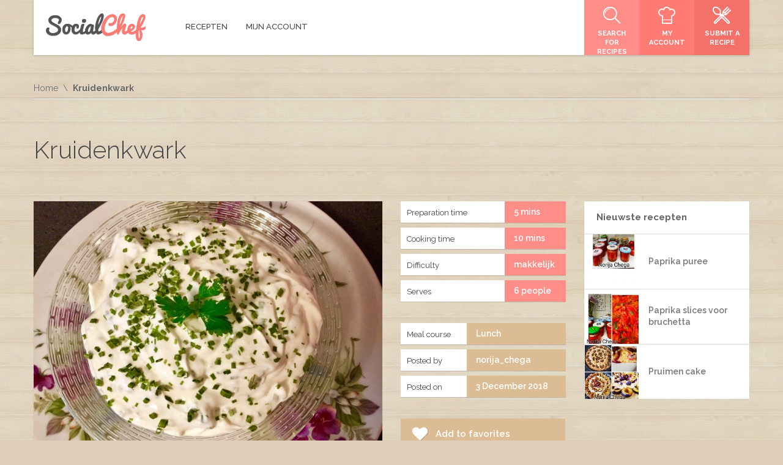

--- FILE ---
content_type: text/html; charset=UTF-8
request_url: https://kookenbak.nl/recept/kruidenkwark/
body_size: 13324
content:
<!DOCTYPE html>
<html  xmlns="http://www.w3.org/1999/xhtml" prefix="" lang="en-US">
<head>
	<meta charset="UTF-8">
	<meta name="viewport" content="width=device-width, initial-scale=1">	
	<!-- HTML5 Shim and Respond.js IE8 support of HTML5 elements and media queries -->
	<!-- WARNING: Respond.js doesn't work if you view the page via file:// -->
	<!--[if lt IE 9]>
	  <script src="https://kookenbak.nl/wp-content/themes/SocialChef/js/html5shiv.js"></script>
	  <script src="https://kookenbak.nl/wp-content/themes/SocialChef/js/respond.min.js"></script>
	<![endif]-->
	<script>
	window.currentUserId = 0;
	window.siteUrl = 'https://kookenbak.nl';
		</script>
    
	<link rel="alternate" type="application/rss+xml" title="Kookenbak.nl | Site Wide Activity RSS Feed" href="https://kookenbak.nl/activiteit/feed/" />


<!-- BEGIN Metadata added by the Add-Meta-Tags WordPress plugin -->
<meta name="description" content="&nbsp; 500 gr volle kwark 400 ml volle griekse of turkse yoghurt 100 ml slagroom opgeklopt Zeezout Bieslook knoflook Peper &nbsp; Vermeng de kwark en de yoghurt .. Doe zout en de kruiden erbij., ( ik heb deze keer verse knoflook genomen ipv gedroogde 3 teentjes.." />
<meta name="keywords" content="alle lekkere recepten,koken,bakken,gezonde recepten,voedsel,gerechten,marokkaanse keuken, turkse keuken,surinaamse keuken,veel recepten,zelf recepten toevoegen,recepten,tajine, tajin, tagine, tagin, , kookenbak.nl,koken, tajin, tajine, marokkaanse recepten, marokkaanse gerechten, marokko, maroc, maghreb, couscous recept, tajine recepten opslaan,koken en bakken,doritos kip,msemmen,msummen, overig, lunch, makkelijk" />
<!-- END Metadata added by the Add-Meta-Tags WordPress plugin -->

<script>(function(html){html.className = html.className.replace(/\bno-js\b/,'js')})(document.documentElement);</script>
<title>Kruidenkwark &#8211; Kookenbak.nl</title>
<meta name='robots' content='max-image-preview:large' />
<link rel='dns-prefetch' href='//use.fontawesome.com' />
<link rel='dns-prefetch' href='//static.addtoany.com' />
<link rel='dns-prefetch' href='//s.w.org' />
<link rel="alternate" type="application/rss+xml" title="Kookenbak.nl &raquo; Feed" href="https://kookenbak.nl/feed/" />
<link rel="alternate" type="application/rss+xml" title="Kookenbak.nl &raquo; Comments Feed" href="https://kookenbak.nl/comments/feed/" />
<link rel="alternate" type="application/rss+xml" title="Kookenbak.nl &raquo; Kruidenkwark Comments Feed" href="https://kookenbak.nl/recept/kruidenkwark/feed/" />
<script type="text/javascript">
window._wpemojiSettings = {"baseUrl":"https:\/\/s.w.org\/images\/core\/emoji\/14.0.0\/72x72\/","ext":".png","svgUrl":"https:\/\/s.w.org\/images\/core\/emoji\/14.0.0\/svg\/","svgExt":".svg","source":{"concatemoji":"https:\/\/kookenbak.nl\/wp-includes\/js\/wp-emoji-release.min.js?ver=6.0.11"}};
/*! This file is auto-generated */
!function(e,a,t){var n,r,o,i=a.createElement("canvas"),p=i.getContext&&i.getContext("2d");function s(e,t){var a=String.fromCharCode,e=(p.clearRect(0,0,i.width,i.height),p.fillText(a.apply(this,e),0,0),i.toDataURL());return p.clearRect(0,0,i.width,i.height),p.fillText(a.apply(this,t),0,0),e===i.toDataURL()}function c(e){var t=a.createElement("script");t.src=e,t.defer=t.type="text/javascript",a.getElementsByTagName("head")[0].appendChild(t)}for(o=Array("flag","emoji"),t.supports={everything:!0,everythingExceptFlag:!0},r=0;r<o.length;r++)t.supports[o[r]]=function(e){if(!p||!p.fillText)return!1;switch(p.textBaseline="top",p.font="600 32px Arial",e){case"flag":return s([127987,65039,8205,9895,65039],[127987,65039,8203,9895,65039])?!1:!s([55356,56826,55356,56819],[55356,56826,8203,55356,56819])&&!s([55356,57332,56128,56423,56128,56418,56128,56421,56128,56430,56128,56423,56128,56447],[55356,57332,8203,56128,56423,8203,56128,56418,8203,56128,56421,8203,56128,56430,8203,56128,56423,8203,56128,56447]);case"emoji":return!s([129777,127995,8205,129778,127999],[129777,127995,8203,129778,127999])}return!1}(o[r]),t.supports.everything=t.supports.everything&&t.supports[o[r]],"flag"!==o[r]&&(t.supports.everythingExceptFlag=t.supports.everythingExceptFlag&&t.supports[o[r]]);t.supports.everythingExceptFlag=t.supports.everythingExceptFlag&&!t.supports.flag,t.DOMReady=!1,t.readyCallback=function(){t.DOMReady=!0},t.supports.everything||(n=function(){t.readyCallback()},a.addEventListener?(a.addEventListener("DOMContentLoaded",n,!1),e.addEventListener("load",n,!1)):(e.attachEvent("onload",n),a.attachEvent("onreadystatechange",function(){"complete"===a.readyState&&t.readyCallback()})),(e=t.source||{}).concatemoji?c(e.concatemoji):e.wpemoji&&e.twemoji&&(c(e.twemoji),c(e.wpemoji)))}(window,document,window._wpemojiSettings);
</script>
<style type="text/css">
img.wp-smiley,
img.emoji {
	display: inline !important;
	border: none !important;
	box-shadow: none !important;
	height: 1em !important;
	width: 1em !important;
	margin: 0 0.07em !important;
	vertical-align: -0.1em !important;
	background: none !important;
	padding: 0 !important;
}
</style>
	<link rel='stylesheet' id='socialchef-style-pp-css'  href='https://kookenbak.nl/wp-content/themes/SocialChef/css/prettyPhoto.css?ver=1.0' type='text/css' media='screen' />
<link rel='stylesheet' id='socialchef-icons-css'  href='https://kookenbak.nl/wp-content/themes/SocialChef/css/icons.css?ver=1.0' type='text/css' media='screen' />
<link rel='stylesheet' id='bp-parent-css-css'  href='https://kookenbak.nl/wp-content/themes/SocialChef/buddypress/css/buddypress.css?ver=10.3.0' type='text/css' media='screen' />
<link rel='stylesheet' id='bbp-default-css'  href='https://kookenbak.nl/wp-content/plugins/bbpress/templates/default/css/bbpress.min.css?ver=2.6.9' type='text/css' media='all' />
<link rel='stylesheet' id='socialchef-style-main-css'  href='https://kookenbak.nl/wp-content/themes/SocialChef/css/style.css?ver=1.0' type='text/css' media='screen,projection,print' />
<link rel='stylesheet' id='socialchef-style-css'  href='https://kookenbak.nl/wp-content/themes/SocialChef/style.css?ver=6.0.11' type='text/css' media='all' />
<link rel='stylesheet' id='socialchef-style-color-css'  href='https://kookenbak.nl/wp-content/themes/SocialChef/css/theme-default.css?ver=1.0' type='text/css' media='screen,projection,print' />
<link rel='stylesheet' id='wp-block-library-css'  href='https://kookenbak.nl/wp-includes/css/dist/block-library/style.min.css?ver=6.0.11' type='text/css' media='all' />
<link rel='stylesheet' id='bp-login-form-block-css'  href='https://kookenbak.nl/wp-content/plugins/buddypress/bp-core/css/blocks/login-form.min.css?ver=10.3.0' type='text/css' media='all' />
<link rel='stylesheet' id='bp-member-block-css'  href='https://kookenbak.nl/wp-content/plugins/buddypress/bp-members/css/blocks/member.min.css?ver=10.3.0' type='text/css' media='all' />
<link rel='stylesheet' id='bp-members-block-css'  href='https://kookenbak.nl/wp-content/plugins/buddypress/bp-members/css/blocks/members.min.css?ver=10.3.0' type='text/css' media='all' />
<link rel='stylesheet' id='bp-dynamic-members-block-css'  href='https://kookenbak.nl/wp-content/plugins/buddypress/bp-members/css/blocks/dynamic-members.min.css?ver=10.3.0' type='text/css' media='all' />
<link rel='stylesheet' id='bp-latest-activities-block-css'  href='https://kookenbak.nl/wp-content/plugins/buddypress/bp-activity/css/blocks/latest-activities.min.css?ver=10.3.0' type='text/css' media='all' />
<link rel='stylesheet' id='bp-friends-block-css'  href='https://kookenbak.nl/wp-content/plugins/buddypress/bp-friends/css/blocks/friends.min.css?ver=10.3.0' type='text/css' media='all' />
<style id='global-styles-inline-css' type='text/css'>
body{--wp--preset--color--black: #000000;--wp--preset--color--cyan-bluish-gray: #abb8c3;--wp--preset--color--white: #ffffff;--wp--preset--color--pale-pink: #f78da7;--wp--preset--color--vivid-red: #cf2e2e;--wp--preset--color--luminous-vivid-orange: #ff6900;--wp--preset--color--luminous-vivid-amber: #fcb900;--wp--preset--color--light-green-cyan: #7bdcb5;--wp--preset--color--vivid-green-cyan: #00d084;--wp--preset--color--pale-cyan-blue: #8ed1fc;--wp--preset--color--vivid-cyan-blue: #0693e3;--wp--preset--color--vivid-purple: #9b51e0;--wp--preset--gradient--vivid-cyan-blue-to-vivid-purple: linear-gradient(135deg,rgba(6,147,227,1) 0%,rgb(155,81,224) 100%);--wp--preset--gradient--light-green-cyan-to-vivid-green-cyan: linear-gradient(135deg,rgb(122,220,180) 0%,rgb(0,208,130) 100%);--wp--preset--gradient--luminous-vivid-amber-to-luminous-vivid-orange: linear-gradient(135deg,rgba(252,185,0,1) 0%,rgba(255,105,0,1) 100%);--wp--preset--gradient--luminous-vivid-orange-to-vivid-red: linear-gradient(135deg,rgba(255,105,0,1) 0%,rgb(207,46,46) 100%);--wp--preset--gradient--very-light-gray-to-cyan-bluish-gray: linear-gradient(135deg,rgb(238,238,238) 0%,rgb(169,184,195) 100%);--wp--preset--gradient--cool-to-warm-spectrum: linear-gradient(135deg,rgb(74,234,220) 0%,rgb(151,120,209) 20%,rgb(207,42,186) 40%,rgb(238,44,130) 60%,rgb(251,105,98) 80%,rgb(254,248,76) 100%);--wp--preset--gradient--blush-light-purple: linear-gradient(135deg,rgb(255,206,236) 0%,rgb(152,150,240) 100%);--wp--preset--gradient--blush-bordeaux: linear-gradient(135deg,rgb(254,205,165) 0%,rgb(254,45,45) 50%,rgb(107,0,62) 100%);--wp--preset--gradient--luminous-dusk: linear-gradient(135deg,rgb(255,203,112) 0%,rgb(199,81,192) 50%,rgb(65,88,208) 100%);--wp--preset--gradient--pale-ocean: linear-gradient(135deg,rgb(255,245,203) 0%,rgb(182,227,212) 50%,rgb(51,167,181) 100%);--wp--preset--gradient--electric-grass: linear-gradient(135deg,rgb(202,248,128) 0%,rgb(113,206,126) 100%);--wp--preset--gradient--midnight: linear-gradient(135deg,rgb(2,3,129) 0%,rgb(40,116,252) 100%);--wp--preset--duotone--dark-grayscale: url('#wp-duotone-dark-grayscale');--wp--preset--duotone--grayscale: url('#wp-duotone-grayscale');--wp--preset--duotone--purple-yellow: url('#wp-duotone-purple-yellow');--wp--preset--duotone--blue-red: url('#wp-duotone-blue-red');--wp--preset--duotone--midnight: url('#wp-duotone-midnight');--wp--preset--duotone--magenta-yellow: url('#wp-duotone-magenta-yellow');--wp--preset--duotone--purple-green: url('#wp-duotone-purple-green');--wp--preset--duotone--blue-orange: url('#wp-duotone-blue-orange');--wp--preset--font-size--small: 13px;--wp--preset--font-size--medium: 20px;--wp--preset--font-size--large: 36px;--wp--preset--font-size--x-large: 42px;}.has-black-color{color: var(--wp--preset--color--black) !important;}.has-cyan-bluish-gray-color{color: var(--wp--preset--color--cyan-bluish-gray) !important;}.has-white-color{color: var(--wp--preset--color--white) !important;}.has-pale-pink-color{color: var(--wp--preset--color--pale-pink) !important;}.has-vivid-red-color{color: var(--wp--preset--color--vivid-red) !important;}.has-luminous-vivid-orange-color{color: var(--wp--preset--color--luminous-vivid-orange) !important;}.has-luminous-vivid-amber-color{color: var(--wp--preset--color--luminous-vivid-amber) !important;}.has-light-green-cyan-color{color: var(--wp--preset--color--light-green-cyan) !important;}.has-vivid-green-cyan-color{color: var(--wp--preset--color--vivid-green-cyan) !important;}.has-pale-cyan-blue-color{color: var(--wp--preset--color--pale-cyan-blue) !important;}.has-vivid-cyan-blue-color{color: var(--wp--preset--color--vivid-cyan-blue) !important;}.has-vivid-purple-color{color: var(--wp--preset--color--vivid-purple) !important;}.has-black-background-color{background-color: var(--wp--preset--color--black) !important;}.has-cyan-bluish-gray-background-color{background-color: var(--wp--preset--color--cyan-bluish-gray) !important;}.has-white-background-color{background-color: var(--wp--preset--color--white) !important;}.has-pale-pink-background-color{background-color: var(--wp--preset--color--pale-pink) !important;}.has-vivid-red-background-color{background-color: var(--wp--preset--color--vivid-red) !important;}.has-luminous-vivid-orange-background-color{background-color: var(--wp--preset--color--luminous-vivid-orange) !important;}.has-luminous-vivid-amber-background-color{background-color: var(--wp--preset--color--luminous-vivid-amber) !important;}.has-light-green-cyan-background-color{background-color: var(--wp--preset--color--light-green-cyan) !important;}.has-vivid-green-cyan-background-color{background-color: var(--wp--preset--color--vivid-green-cyan) !important;}.has-pale-cyan-blue-background-color{background-color: var(--wp--preset--color--pale-cyan-blue) !important;}.has-vivid-cyan-blue-background-color{background-color: var(--wp--preset--color--vivid-cyan-blue) !important;}.has-vivid-purple-background-color{background-color: var(--wp--preset--color--vivid-purple) !important;}.has-black-border-color{border-color: var(--wp--preset--color--black) !important;}.has-cyan-bluish-gray-border-color{border-color: var(--wp--preset--color--cyan-bluish-gray) !important;}.has-white-border-color{border-color: var(--wp--preset--color--white) !important;}.has-pale-pink-border-color{border-color: var(--wp--preset--color--pale-pink) !important;}.has-vivid-red-border-color{border-color: var(--wp--preset--color--vivid-red) !important;}.has-luminous-vivid-orange-border-color{border-color: var(--wp--preset--color--luminous-vivid-orange) !important;}.has-luminous-vivid-amber-border-color{border-color: var(--wp--preset--color--luminous-vivid-amber) !important;}.has-light-green-cyan-border-color{border-color: var(--wp--preset--color--light-green-cyan) !important;}.has-vivid-green-cyan-border-color{border-color: var(--wp--preset--color--vivid-green-cyan) !important;}.has-pale-cyan-blue-border-color{border-color: var(--wp--preset--color--pale-cyan-blue) !important;}.has-vivid-cyan-blue-border-color{border-color: var(--wp--preset--color--vivid-cyan-blue) !important;}.has-vivid-purple-border-color{border-color: var(--wp--preset--color--vivid-purple) !important;}.has-vivid-cyan-blue-to-vivid-purple-gradient-background{background: var(--wp--preset--gradient--vivid-cyan-blue-to-vivid-purple) !important;}.has-light-green-cyan-to-vivid-green-cyan-gradient-background{background: var(--wp--preset--gradient--light-green-cyan-to-vivid-green-cyan) !important;}.has-luminous-vivid-amber-to-luminous-vivid-orange-gradient-background{background: var(--wp--preset--gradient--luminous-vivid-amber-to-luminous-vivid-orange) !important;}.has-luminous-vivid-orange-to-vivid-red-gradient-background{background: var(--wp--preset--gradient--luminous-vivid-orange-to-vivid-red) !important;}.has-very-light-gray-to-cyan-bluish-gray-gradient-background{background: var(--wp--preset--gradient--very-light-gray-to-cyan-bluish-gray) !important;}.has-cool-to-warm-spectrum-gradient-background{background: var(--wp--preset--gradient--cool-to-warm-spectrum) !important;}.has-blush-light-purple-gradient-background{background: var(--wp--preset--gradient--blush-light-purple) !important;}.has-blush-bordeaux-gradient-background{background: var(--wp--preset--gradient--blush-bordeaux) !important;}.has-luminous-dusk-gradient-background{background: var(--wp--preset--gradient--luminous-dusk) !important;}.has-pale-ocean-gradient-background{background: var(--wp--preset--gradient--pale-ocean) !important;}.has-electric-grass-gradient-background{background: var(--wp--preset--gradient--electric-grass) !important;}.has-midnight-gradient-background{background: var(--wp--preset--gradient--midnight) !important;}.has-small-font-size{font-size: var(--wp--preset--font-size--small) !important;}.has-medium-font-size{font-size: var(--wp--preset--font-size--medium) !important;}.has-large-font-size{font-size: var(--wp--preset--font-size--large) !important;}.has-x-large-font-size{font-size: var(--wp--preset--font-size--x-large) !important;}
</style>
<link rel='stylesheet' id='dashicons-css'  href='https://kookenbak.nl/wp-includes/css/dashicons.min.css?ver=6.0.11' type='text/css' media='all' />
<link rel='stylesheet' id='post-views-counter-frontend-css'  href='https://kookenbak.nl/wp-content/plugins/post-views-counter/css/frontend.css?ver=1.3.11' type='text/css' media='all' />
<link rel='stylesheet' id='theme-my-login-css'  href='https://kookenbak.nl/wp-content/plugins/theme-my-login/assets/styles/theme-my-login.min.css?ver=7.1.4' type='text/css' media='all' />
<link rel='stylesheet' id='yasrcss-css'  href='https://kookenbak.nl/wp-content/plugins/yet-another-stars-rating/includes/css/yasr.css?ver=3.0.8' type='text/css' media='all' />
<style id='yasrcss-inline-css' type='text/css'>

            .yasr-star-rating {
                background-image: url('https://kookenbak.nl/wp-content/plugins/yet-another-stars-rating/includes/img/star_2.svg');
            }
            .yasr-star-rating .yasr-star-value {
                background: url('https://kookenbak.nl/wp-content/plugins/yet-another-stars-rating/includes/img/star_3.svg') ;
            }
</style>
<link rel='stylesheet' id='addtoany-css'  href='https://kookenbak.nl/wp-content/plugins/add-to-any/addtoany.min.css?ver=1.16' type='text/css' media='all' />
<link rel='stylesheet' id='wpdreams-rpl-css'  href='https://kookenbak.nl/wp-content/plugins/related-posts-lite/css/style-polaroid-transparent.css?ver=6.0.11' type='text/css' media='all' />
<link rel='stylesheet' id='Raleway-css'  href='//fonts.googleapis.com/css?family=Raleway%3A400%2C300%2C500%2C600%2C700%2C800&#038;ver=6.0.11' type='text/css' media='all' />
<script type='text/javascript' src='https://kookenbak.nl/wp-includes/js/jquery/jquery.min.js?ver=3.6.0' id='jquery-core-js'></script>
<script type='text/javascript' src='https://kookenbak.nl/wp-includes/js/jquery/jquery-migrate.min.js?ver=3.3.2' id='jquery-migrate-js'></script>
<script type='text/javascript' id='addtoany-core-js-before'>
window.a2a_config=window.a2a_config||{};a2a_config.callbacks=[];a2a_config.overlays=[];a2a_config.templates={};
</script>
<script type='text/javascript' async src='https://static.addtoany.com/menu/page.js' id='addtoany-core-js'></script>
<script type='text/javascript' async src='https://kookenbak.nl/wp-content/plugins/add-to-any/addtoany.min.js?ver=1.1' id='addtoany-jquery-js'></script>
<script type='text/javascript' id='bp-confirm-js-extra'>
/* <![CDATA[ */
var BP_Confirm = {"are_you_sure":"Are you sure?"};
/* ]]> */
</script>
<script type='text/javascript' src='https://kookenbak.nl/wp-content/plugins/buddypress/bp-core/js/confirm.min.js?ver=10.3.0' id='bp-confirm-js'></script>
<script type='text/javascript' src='https://kookenbak.nl/wp-content/plugins/buddypress/bp-core/js/widget-members.min.js?ver=10.3.0' id='bp-widget-members-js'></script>
<script type='text/javascript' src='https://kookenbak.nl/wp-content/plugins/buddypress/bp-core/js/jquery-query.min.js?ver=10.3.0' id='bp-jquery-query-js'></script>
<script type='text/javascript' src='https://kookenbak.nl/wp-content/plugins/buddypress/bp-core/js/vendor/jquery-cookie.min.js?ver=10.3.0' id='bp-jquery-cookie-js'></script>
<script type='text/javascript' src='https://kookenbak.nl/wp-content/plugins/buddypress/bp-core/js/vendor/jquery-scroll-to.min.js?ver=10.3.0' id='bp-jquery-scroll-to-js'></script>
<script type='text/javascript' id='bp-legacy-js-js-extra'>
/* <![CDATA[ */
var BP_DTheme = {"accepted":"Accepted","close":"Close","comments":"comments","leave_group_confirm":"Are you sure you want to leave this group?","mark_as_fav":"Favorite","my_favs":"My Favorites","rejected":"Rejected","remove_fav":"Remove Favorite","show_all":"Show all","show_all_comments":"Show all comments for this thread","show_x_comments":"Show all comments (%d)","unsaved_changes":"Your profile has unsaved changes. If you leave the page, the changes will be lost.","view":"View","store_filter_settings":""};
/* ]]> */
</script>
<script type='text/javascript' src='https://kookenbak.nl/wp-content/plugins/buddypress/bp-templates/bp-legacy/js/buddypress.min.js?ver=10.3.0' id='bp-legacy-js-js'></script>
<script type='text/javascript' src='https://kookenbak.nl/wp-content/plugins/related-posts-lite/js/nomin/jquery.knob.js?ver=6.0.11' id='wpdreams-rpp-knob-js'></script>
<script type='text/javascript' src='https://kookenbak.nl/wp-content/plugins/related-posts-lite/js/nomin/slick.js?ver=6.0.11' id='wpdreams-rpp-slick-js'></script>
<script type='text/javascript' src='https://kookenbak.nl/wp-content/plugins/related-posts-lite/js/nomin/jquery.sortelements.js?ver=6.0.11' id='wpdreams-rpp-sortelements-js'></script>
<script type='text/javascript' src='https://kookenbak.nl/wp-content/plugins/related-posts-lite/js/nomin/type.wrapper.js?ver=6.0.11' id='wpdreams-rpl-typewrapper-js'></script>
<script type='text/javascript' src='https://kookenbak.nl/wp-content/plugins/related-posts-lite/js/nomin/jquery.relatedpostslite.js?ver=6.0.11' id='wpdreams-rpl-main-js'></script>
<link rel="https://api.w.org/" href="https://kookenbak.nl/wp-json/" /><link rel="alternate" type="application/json" href="https://kookenbak.nl/wp-json/wp/v2/recipes/1627" /><link rel="EditURI" type="application/rsd+xml" title="RSD" href="https://kookenbak.nl/xmlrpc.php?rsd" />
<link rel="wlwmanifest" type="application/wlwmanifest+xml" href="https://kookenbak.nl/wp-includes/wlwmanifest.xml" /> 
<meta name="generator" content="WordPress 6.0.11" />
<link rel="canonical" href="https://kookenbak.nl/recept/kruidenkwark/" />
<link rel='shortlink' href='https://kookenbak.nl/?p=1627' />
<link rel="alternate" type="application/json+oembed" href="https://kookenbak.nl/wp-json/oembed/1.0/embed?url=https%3A%2F%2Fkookenbak.nl%2Frecept%2Fkruidenkwark%2F" />
<link rel="alternate" type="text/xml+oembed" href="https://kookenbak.nl/wp-json/oembed/1.0/embed?url=https%3A%2F%2Fkookenbak.nl%2Frecept%2Fkruidenkwark%2F&#038;format=xml" />

	<script type="text/javascript">var ajaxurl = 'https://kookenbak.nl/wp-admin/admin-ajax.php';</script>

    <script type="text/javascript">
        jQuery(document).ready(function ($) {
            $('div[id^="relatedpostslite_"]').relatedpostslite({
                "node": null,
                "elements": ".rpl_item.rpl_visible",
                "elementsAll": ".rpl_item",
                "visibleClass": "rpl_visible",
                "fadeoutClass": "rpl_fadeout",
                "titleSelector": ".rpl_title",
                "loadingSelector": ".rpl_cssloading_container",
                "relevanceSelector": ".rpl_relevance",
                "type": "slick",
                "autoplay": true,
                "autoplayTime": "6000",
                "dots": true
            });
        });
    </script>
<meta name="google-site-verification" content="HfhbuWKZr4SUP-narH04HSwJE-OSqm-BSDFZFZHAij4" /><style type="text/css">.recentcomments a{display:inline !important;padding:0 !important;margin:0 !important;}</style>
		<style>
			#wp-admin-bar-pvc-post-views .pvc-graph-container { padding-top: 6px; padding-bottom: 6px; position: relative; display: block; height: 100%; box-sizing: border-box; }
			#wp-admin-bar-pvc-post-views .pvc-line-graph {
				display: inline-block;
				width: 1px;
				margin-right: 1px;
				background-color: #ccc;
				vertical-align: baseline;
			}
			#wp-admin-bar-pvc-post-views .pvc-line-graph:hover { background-color: #eee; }
			#wp-admin-bar-pvc-post-views .pvc-line-graph-0 { height: 1% }
			#wp-admin-bar-pvc-post-views .pvc-line-graph-1 { height: 5% }
			#wp-admin-bar-pvc-post-views .pvc-line-graph-2 { height: 10% }
			#wp-admin-bar-pvc-post-views .pvc-line-graph-3 { height: 15% }
			#wp-admin-bar-pvc-post-views .pvc-line-graph-4 { height: 20% }
			#wp-admin-bar-pvc-post-views .pvc-line-graph-5 { height: 25% }
			#wp-admin-bar-pvc-post-views .pvc-line-graph-6 { height: 30% }
			#wp-admin-bar-pvc-post-views .pvc-line-graph-7 { height: 35% }
			#wp-admin-bar-pvc-post-views .pvc-line-graph-8 { height: 40% }
			#wp-admin-bar-pvc-post-views .pvc-line-graph-9 { height: 45% }
			#wp-admin-bar-pvc-post-views .pvc-line-graph-10 { height: 50% }
			#wp-admin-bar-pvc-post-views .pvc-line-graph-11 { height: 55% }
			#wp-admin-bar-pvc-post-views .pvc-line-graph-12 { height: 60% }
			#wp-admin-bar-pvc-post-views .pvc-line-graph-13 { height: 65% }
			#wp-admin-bar-pvc-post-views .pvc-line-graph-14 { height: 70% }
			#wp-admin-bar-pvc-post-views .pvc-line-graph-15 { height: 75% }
			#wp-admin-bar-pvc-post-views .pvc-line-graph-16 { height: 80% }
			#wp-admin-bar-pvc-post-views .pvc-line-graph-17 { height: 85% }
			#wp-admin-bar-pvc-post-views .pvc-line-graph-18 { height: 90% }
			#wp-admin-bar-pvc-post-views .pvc-line-graph-19 { height: 95% }
			#wp-admin-bar-pvc-post-views .pvc-line-graph-20 { height: 100% }
		</style><meta data-pso-pv="1.2.1" data-pso-pt="singlePost" data-pso-th="6ce93e4b05231b6e67f335d6dc76bec2"><script pagespeed_no_defer="" data-pso-version="20170403_083938">window.dynamicgoogletags={config:[]};dynamicgoogletags.config=["ca-pub-2319771162389755",null,[],null,null,null,null,null,null,null,null,null,0.001,"http://www.kookenbak.nl"];(function(){var h=this,l=function(a){var b=typeof a;if("object"==b)if(a){if(a instanceof Array)return"array";if(a instanceof Object)return b;var c=Object.prototype.toString.call(a);if("[object Window]"==c)return"object";if("[object Array]"==c||"number"==typeof a.length&&"undefined"!=typeof a.splice&&"undefined"!=typeof a.propertyIsEnumerable&&!a.propertyIsEnumerable("splice"))return"array";if("[object Function]"==c||"undefined"!=typeof a.call&&"undefined"!=typeof a.propertyIsEnumerable&&!a.propertyIsEnumerable("call"))return"function"}else return"null";
else if("function"==b&&"undefined"==typeof a.call)return"object";return b};var m=String.prototype.trim?function(a){return a.trim()}:function(a){return a.replace(/^[\s\xa0]+|[\s\xa0]+$/g,"")},p=function(a,b){return a<b?-1:a>b?1:0};var aa=Array.prototype.forEach?function(a,b,c){Array.prototype.forEach.call(a,b,c)}:function(a,b,c){for(var d=a.length,f="string"==typeof a?a.split(""):a,e=0;e<d;e++)e in f&&b.call(c,f[e],e,a)};var q=function(a){q[" "](a);return a};q[" "]=function(){};var ca=function(a,b){var c=ba;Object.prototype.hasOwnProperty.call(c,a)||(c[a]=b(a))};var r;a:{var t=h.navigator;if(t){var u=t.userAgent;if(u){r=u;break a}}r=""};var da=-1!=r.indexOf("Opera"),v=-1!=r.indexOf("Trident")||-1!=r.indexOf("MSIE"),ea=-1!=r.indexOf("Edge"),w=-1!=r.indexOf("Gecko")&&!(-1!=r.toLowerCase().indexOf("webkit")&&-1==r.indexOf("Edge"))&&!(-1!=r.indexOf("Trident")||-1!=r.indexOf("MSIE"))&&-1==r.indexOf("Edge"),fa=-1!=r.toLowerCase().indexOf("webkit")&&-1==r.indexOf("Edge"),x=function(){var a=h.document;return a?a.documentMode:void 0},y;
a:{var z="",A=function(){var a=r;if(w)return/rv\:([^\);]+)(\)|;)/.exec(a);if(ea)return/Edge\/([\d\.]+)/.exec(a);if(v)return/\b(?:MSIE|rv)[: ]([^\);]+)(\)|;)/.exec(a);if(fa)return/WebKit\/(\S+)/.exec(a);if(da)return/(?:Version)[ \/]?(\S+)/.exec(a)}();A&&(z=A?A[1]:"");if(v){var B=x();if(null!=B&&B>parseFloat(z)){y=String(B);break a}}y=z}
var C=y,ba={},D=function(a){ca(a,function(){for(var b=0,c=m(String(C)).split("."),d=m(String(a)).split("."),f=Math.max(c.length,d.length),e=0;0==b&&e<f;e++){var g=c[e]||"",k=d[e]||"";do{g=/(\d*)(\D*)(.*)/.exec(g)||["","","",""];k=/(\d*)(\D*)(.*)/.exec(k)||["","","",""];if(0==g[0].length&&0==k[0].length)break;b=p(0==g[1].length?0:parseInt(g[1],10),0==k[1].length?0:parseInt(k[1],10))||p(0==g[2].length,0==k[2].length)||p(g[2],k[2]);g=g[3];k=k[3]}while(0==b)}return 0<=b})},E;var F=h.document;
E=F&&v?x()||("CSS1Compat"==F.compatMode?parseInt(C,10):5):void 0;var G=function(){},ga="function"==typeof Uint8Array,I=[],J=function(a,b){if(b<a.l){b+=a.j;var c=a.a[b];return c===I?a.a[b]=[]:c}c=a.f[b];return c===I?a.f[b]=[]:c},K=function(a){if(a.m)for(var b in a.m){var c=a.m[b];if("array"==l(c))for(var d=0;d<c.length;d++)c[d]&&K(c[d]);else c&&K(c)}};G.prototype.toString=function(){K(this);return this.a.toString()};var L=function(a,b){this.events=[];this.D=b||h;var c=null;b&&(b.google_js_reporting_queue=b.google_js_reporting_queue||[],this.events=b.google_js_reporting_queue,c=b.google_measure_js_timing);this.o=null!=c?c:Math.random()<a};L.prototype.disable=function(){aa(this.events,this.A,this);this.events.length=0;this.o=!1};L.prototype.A=function(a){var b=this.D.performance;a&&b&&b.clearMarks&&(b.clearMarks("goog_"+a.uniqueId+"_start"),b.clearMarks("goog_"+a.uniqueId+"_end"))};var ha=function(){var a=!1;try{var b=Object.defineProperty({},"passive",{get:function(){a=!0}});h.addEventListener("test",null,b)}catch(c){}return a}();var N=function(){var a=M;try{var b;if(b=!!a&&null!=a.location.href)a:{try{q(a.foo);b=!0;break a}catch(c){}b=!1}return b}catch(c){return!1}},O=function(a,b){for(var c in a)Object.prototype.hasOwnProperty.call(a,c)&&b.call(void 0,a[c],c,a)};var P=function(a,b,c,d,f){this.s=c||4E3;this.b=a||"&";this.v=b||",$";this.g=void 0!==d?d:"trn";this.J=f||null;this.u=!1;this.i={};this.F=0;this.c=[]},ja=function(a,b,c,d){b=b+"//"+c+d;var f=ia(a)-d.length-0;if(0>f)return"";a.c.sort(function(a,b){return a-b});d=null;c="";for(var e=0;e<a.c.length;e++)for(var g=a.c[e],k=a.i[g],H=0;H<k.length;H++){if(!f){d=null==d?g:d;break}var n=Q(k[H],a.b,a.v);if(n){n=c+n;if(f>=n.length){f-=n.length;b+=n;c=a.b;break}else a.u&&(c=f,n[c-1]==a.b&&--c,b+=n.substr(0,c),
c=a.b,f=0);d=null==d?g:d}}e="";a.g&&null!=d&&(e=c+a.g+"="+(a.J||d));return b+e+""},ia=function(a){if(!a.g)return a.s;var b=1,c;for(c in a.i)b=c.length>b?c.length:b;return a.s-a.g.length-b-a.b.length-1},Q=function(a,b,c,d,f){var e=[];O(a,function(a,k){(a=R(a,b,c,d,f))&&e.push(k+"="+a)});return e.join(b)},R=function(a,b,c,d,f){if(null==a)return"";b=b||"&";c=c||",$";"string"==typeof c&&(c=c.split(""));if(a instanceof Array){if(d=d||0,d<c.length){for(var e=[],g=0;g<a.length;g++)e.push(R(a[g],b,c,d+1,
f));return e.join(c[d])}}else if("object"==typeof a)return f=f||0,2>f?encodeURIComponent(Q(a,b,c,d,f+1)):"...";return encodeURIComponent(String(a))};var ma=function(a,b){var c=ka;if(c.I<(b||c.B))try{var d;a instanceof P?d=a:(d=new P,O(a,function(a,b){var c=d,e=c.F++,f={};f[b]=a;a=[f];c.c.push(e);c.i[e]=a}));var f=ja(d,c.H,c.C,c.G+"pso_unknown&");f&&la(f)}catch(e){}},la=function(a){h.google_image_requests||(h.google_image_requests=[]);var b=h.document.createElement("img");b.src=a;h.google_image_requests.push(b)};var S;if(!(S=!w&&!v)){var T;if(T=v)T=9<=Number(E);S=T}S||w&&D("1.9.1");v&&D("9");var na=document,oa=window;var pa=!!window.google_async_iframe_id,M=pa&&window.parent||window;var ka,U;if(pa&&!N()){var V="."+na.domain;try{for(;2<V.split(".").length&&!N();)na.domain=V=V.substr(V.indexOf(".")+1),M=window.parent}catch(a){}N()||(M=window)}U=M;var W=new L(1,U);ka=new function(){this.H="http:"===oa.location.protocol?"http:":"https:";this.C="pagead2.googlesyndication.com";this.G="/pagead/gen_204?id=";this.B=.01;this.I=Math.random()};
if("complete"==U.document.readyState)U.google_measure_js_timing||W.disable();else if(W.o){var qa=function(){U.google_measure_js_timing||W.disable()};U.addEventListener?U.addEventListener("load",qa,ha?void 0:!1):U.attachEvent&&U.attachEvent("onload",qa)};var ra=function(){this.document=document},X=function(a,b,c){a=a.document.getElementsByTagName(b);for(b=0;b<a.length;++b)if(a[b].hasAttribute(c))return a[b].getAttribute(c);return null};var sa=function(){var a=window;return a.dynamicgoogletags=a.dynamicgoogletags||{}};var Y=function(a){var b=a;a=ta;this.m=null;b||(b=[]);this.j=-1;this.a=b;a:{if(this.a.length){var b=this.a.length-1,c=this.a[b];if(c&&"object"==typeof c&&"array"!=l(c)&&!(ga&&c instanceof Uint8Array)){this.l=b-this.j;this.f=c;break a}}this.l=Number.MAX_VALUE}if(a)for(b=0;b<a.length;b++)c=a[b],c<this.l?(c+=this.j,this.a[c]=this.a[c]||I):this.f[c]=this.f[c]||I};
(function(){function a(){}a.prototype=G.prototype;Y.L=G.prototype;Y.prototype=new a;Y.K=function(a,c,d){for(var b=Array(arguments.length-2),e=2;e<arguments.length;e++)b[e-2]=arguments[e];return G.prototype[c].apply(a,b)}})();var ta=[3];var ua=function(){var a=sa().config;if(a){var b=new ra,a=new Y(a),c;c=J(a,13);if(c=null==c?c:+c){var d={};d.wpc=J(a,1);d.sv=X(b,"script","data-pso-version");d.tn=X(b,"meta","data-pso-pt");d.th=X(b,"meta","data-pso-th");d.w=0<window.innerWidth?window.innerWidth:null;d.h=0<window.innerHeight?window.innerHeight:null;ma(d,c)}}sa().loaded=!0};var Z=window;Z.addEventListener?Z.addEventListener("load",ua,!1):Z.attachEvent&&Z.attachEvent("onload",ua);})();
</script></head>
<body class="bp-socialchef-style-main recipe-template-default single single-recipe postid-1627 elementor-default elementor-kit-2070 no-js">
	<!--preloader-->
	<div class="preloader">
		<div class="spinner"></div>
	</div>
	<!--//preloader-->	
		<!--header-->
	<header class="head">
		<!--wrap-->
		<div class="wrap clearfix">
			<a href="https://kookenbak.nl/" title="Home" class="logo"><img src="https://kookenbak.nl/wp-content/themes/SocialChef/images/ico/logo.png" alt="SocialChef.com" /></a>
			<!--primary navigation-->
			<nav id="nav" class="main-nav"><ul id="menu-primary" class=""><li id="menu-item-307" class="menu-item menu-item-type-post_type menu-item-object-page menu-item-307"><a href="https://kookenbak.nl/recepten/"><span>Recepten</span></a></li>
<li id="menu-item-206" class="menu-item menu-item-type-custom menu-item-object-custom menu-item-has-children menu-item-206"><a href="#"><span>Mijn account</span></a>
<ul class="sub-menu">
	<li id="menu-item-308" class="menu-item menu-item-type-post_type menu-item-object-page menu-item-308"><a href="https://kookenbak.nl/recepten/"><span>Recepten</span></a></li>
	<li id="menu-item-237" class="menu-item menu-item-type-post_type menu-item-object-page menu-item-237"><a href="https://kookenbak.nl/reset-password/"><span>Wachtwoord resetten</span></a></li>
</ul>
</li>
</ul></nav>			<nav class="user-nav" role="navigation">
				<ul>
					<li class="light"><a href="https://kookenbak.nl/zoeken/" title="Search for recipes"><i class="icon icon-themeenergy_search"></i> <span>Search for recipes</span></a></li>
					<li class="medium"><a href="https://kookenbak.nl/recept/kruidenkwark/" title="My account"><i class="icon icon-themeenergy_chef-hat"></i> <span>My account</span></a></li>
					<li class="dark"><a href="https://kookenbak.nl/recept/kruidenkwark/" title="Submit a recipe"><i class="icon icon-themeenergy_fork-spoon"></i> <span>Submit a recipe</span></a></li>
				</ul>
			</nav>
		</div>
		<!--//wrap-->
	</header>
	<!--//header-->
			<!--main-->
	<main class="main">
	<!--wrap-->
	<div class="wrap">
<!--breadcrumbs--><nav role="navigation" class="breadcrumbs"><ul><li><a href="https://kookenbak.nl" title="Home">Home</a></li><li>Kruidenkwark</li></ul></nav><!--//breadcrumbs--><script>
	window.recipeId = 1627;
	window.addToFavoritesText = '<i class="fa fa-fw fa-heart"></i><span>Add to favorites</span>';
	window.removeFromFavoritesText = '<i class="fa fa-fw fa-heart"></i><span>Remove from favorites</span>';
</script>
	<!--row-->
	<div class="row">
		<div itemscope itemtype="http://schema.org/Recipe" class="post-1627 recipe type-recipe status-publish has-post-thumbnail hentry recipe_category-overig recipe_meal_course-lunch recipe_difficulty-makkelijk">
			<header class="s-title">
				<h1 itemprop="name" class="entry-title">Kruidenkwark</h1>
			</header>		
			<!--content-->
			<section class="content three-fourth">
				<!--recipe-->
				<article id="recipe-1627" class="recipe">
					<div class="row">
						<!--one-third-->
						<div class="one-third entry-header">
														<dl class="basic">
																<dt>Preparation time</dt>
								<dd itemprop="prepTime" content="PT5M">5 mins</dd>
																								<dt>Cooking time</dt>
								<dd itemprop="cookTime" content="PT10M">10 mins</dd>
																								<dt>Difficulty</dt>
								<dd><a href="https://kookenbak.nl/moeilijkheid/makkelijk/">makkelijk</a></dd>
																								<dt>Serves</dt>
								<dd>6 people</dd>
															</dl>
							
							<dl class="user">
																<dt>Meal course</dt>
								<dd><a href="https://kookenbak.nl/maaltijd/lunch/">Lunch</a></dd>
																<dt>Posted by</dt>
								<dd itemprop="author" class="vcard author post-author"><span class="fn"><a href="https://kookenbak.nl/leden/norija_chega/">norija_chega</a></span></dd>
								<dt>Posted on</dt>
								<dd  itemprop="datePublished" content="3 December 2018"  class="post-date updated">3 December 2018</dd>
							</dl>
							
																												<div class="favorite">
								<a class="disabled" href="https://kookenbak.nl/recept/kruidenkwark/"><i class="fa fa-fw fa-heart"></i> <span>Add to favorites</span></a>
							</div>
																					<div class="print">
								<a class="" onclick="window.print();" href="#"><i class="fa fa-fw fa-print"></i> <span>Print recipe</span></a>
							</div>							
						</div><!--// one-third -->
						<!--two-third-->
						<div class="two-third">
														<div class="image"><img itemprop="image" src="https://kookenbak.nl/wp-content/uploads/2018/12/D71F84C8-DC59-4240-A6C9-D06BBF5C2F4A-800x600.jpeg" alt="Kruidenkwark" /></div>
																					<div class="intro" itemprop="description">
								<p>&nbsp;</p>
<p>500 gr volle kwark</p>
<p>400 ml volle griekse of turkse yoghurt</p>
<p>100 ml slagroom opgeklopt</p>
<p>Zeezout</p>
<p>Bieslook knoflook</p>
<p>Peper</p>
<p>&nbsp;</p>
<p>Vermeng de kwark en de yoghurt ..</p>
<p>Doe zout en de kruiden erbij.,</p>
<p>( ik heb deze keer verse knoflook genomen ipv gedroogde</p>
<p>3 teentjes..</p>
<p>Op laatst de opgeklopte slagroom onder roeren ..</p>
<p>Heerlijk op crackers, brood maar ook bij gekookte aardappel in schil ..doe je wat mais en andere groentes en of gerookte zalm erbij dan heb je lekkere</p>
<p>Kumpir  ..</p>
<p>&nbsp;</p>
<div style="text-align:left" class="yasr-auto-insert-visitor"><!--Yasr Visitor Votes Shortcode--><div id='yasr_visitor_votes_6487a3900f797' class='yasr-visitor-votes'><div class="yasr-custom-text-vv-before yasr-custom-text-vv-before-1627">Click to rate this post!</div><div id='yasr-vv-second-row-container-6487a3900f797' 
                                        class='yasr-vv-second-row-container'><div id='yasr-visitor-votes-rater-6487a3900f797'
                                      class='yasr-rater-stars-vv'
                                      data-rater-postid='1627' 
                                      data-rating='4'
                                      data-rater-starsize='32'
                                      data-rater-readonly='false'
                                      data-rater-nonce='7968d30120' 
                                      data-issingular='true'
                                    ></div><div class="yasr-vv-stats-text-container" id="yasr-vv-stats-text-container-6487a3900f797"><svg xmlns="https://www.w3.org/2000/svg" width="20" height="20" 
                                   class="yasr-dashicons-visitor-stats"
                                   data-postid="1627" 
                                   id="yasr-stats-dashicon-6487a3900f797">
                                   <path d="M18 18v-16h-4v16h4zM12 18v-11h-4v11h4zM6 18v-8h-4v8h4z"></path>
                               </svg><span id="yasr-vv-text-container-6487a3900f797" class="yasr-vv-text-container">[Total: <span id="yasr-vv-votes-number-container-6487a3900f797">4</span>  Average: <span id="yasr-vv-average-container-6487a3900f797">4</span>]</span></div><div id='yasr-vv-loader-6487a3900f797' class='yasr-vv-container-loader'></div></div><div id='yasr-vv-bottom-container-6487a3900f797' class='yasr-vv-bottom-container'></div></div><!--End Yasr Visitor Votes Shortcode--></div><div class="post-views post-1627 entry-meta">
				<span class="post-views-icon dashicons dashicons-admin-users"></span>
				<span class="post-views-label">Aantal views:</span>
				<span class="post-views-count">591</span>
			</div><div class="addtoany_share_save_container addtoany_content addtoany_content_bottom"><div class="a2a_kit a2a_kit_size_32 addtoany_list" data-a2a-url="https://kookenbak.nl/recept/kruidenkwark/" data-a2a-title="Kruidenkwark"><a class="a2a_button_facebook_like addtoany_special_service" data-layout="button" data-href="https://kookenbak.nl/recept/kruidenkwark/"></a><a class="a2a_button_twitter_tweet addtoany_special_service" data-url="https://kookenbak.nl/recept/kruidenkwark/" data-text="Kruidenkwark"></a><a class="a2a_button_whatsapp" href="https://www.addtoany.com/add_to/whatsapp?linkurl=https%3A%2F%2Fkookenbak.nl%2Frecept%2Fkruidenkwark%2F&amp;linkname=Kruidenkwark" title="WhatsApp" rel="nofollow noopener" target="_blank"></a></div></div><script type="application/ld+json">{"@context":"https:\/\/schema.org\/","@type":"Product","name":"Kruidenkwark","description":"&nbsp; 500 gr volle kwark 400 ml volle griekse of turkse yoghurt 100 ml slagroom opgeklopt Zeezout Bieslook knoflook Peper &nbsp; Vermeng de kwark en de yoghurt .. Doe zout en de kruiden erbij., ( ik heb deze keer verse knoflook genomen ipv gedroogde 3 teentjes.. Op laatst de opgeklopte slagroom onder roeren .. Heerlijk...","image":{"@type":"ImageObject","url":"https:\/\/kookenbak.nl\/wp-content\/uploads\/2018\/12\/D71F84C8-DC59-4240-A6C9-D06BBF5C2F4A.jpeg","width":1536,"height":2048},"aggregateRating":{"@type":"AggregateRating","ratingValue":4,"ratingCount":4,"bestRating":5,"worstRating":1},"brand":"","sku":"","":""}</script>							</div>
																					<div class="instructions" itemprop="recipeInstructions">
								<ol>
																</ol>
							</div>
													</div>
						<!--//two-third-->
					</div><!--//row-->
				</article><!--//recipe-->
				
<!--comments-->
<div class="comments" id="comments" itemprop="interactionCount" content="UserComments:0">
			<p class="zerocomments">No comments yet, be the first to leave one!</p>	
	<!-- If comments are open, but there are no comments. -->	 
				
		<p>You must be <a href="https://kookenbak.nl/wp-login.php?redirect_to=https://kookenbak.nl/recept/kruidenkwark/">logged in</a> to post a comment.</p>
		
		
</div><!--comments-->
		
				<!--//recipe entry-->
			</section>
				<aside id="secondary-right-recipe" class="right-sidebar sidebar widget-area one-fourth" role="complementary">		<ul>								<li class="widget widget-sidebar">		<!--cwrap-->
		<div class="cwrap">
		<h5>Nieuwste recepten</h5>			<ul class="articles_latest recipes_latest">
							<li>
					<a href="https://kookenbak.nl/recept/paprika-puree/">
												<img src="https://kookenbak.nl/wp-content/uploads/2020/09/paprika-puree-150x150.jpg" alt="Paprika puree" />
												<h6>Paprika puree</h6>
					</a>
				</li>
				<li>
					<a href="https://kookenbak.nl/recept/paprika-slices-voor-bruchetta/">
												<img src="https://kookenbak.nl/wp-content/uploads/2020/09/paprika-150x150.jpg" alt="Paprika slices voor bruchetta" />
												<h6>Paprika slices voor bruchetta</h6>
					</a>
				</li>
				<li>
					<a href="https://kookenbak.nl/recept/pruimen-cake-2/">
												<img src="https://kookenbak.nl/wp-content/uploads/2020/09/pruimencake-150x150.jpg" alt="Pruimen cake" />
												<h6>Pruimen cake</h6>
					</a>
				</li>
			</ul>
					</div>
		<!--//cwrap-->
		</li>				</ul>	</aside><!-- #secondary -->		</div><!--//hentry-->
	</div><!--//row-->
	</div><!--//wrap-->
		
	</main><!--//main-->
			
		<!--call to action-->
	<section class="cta">
		<div class="wrap clearfix">
			<a href="/register-2/" class="button big white right">Meld je aan</a>
			<h2>Ook een lekker recept toevoegen? Meld je aan of log in met je social media account!</h2>
		</div>
	</section>
	<!--//call to action-->	
			<!--footer-->
	<footer class="foot">
		<div class="wrap clearfix">
			<div class="row">			
					<div id="footer-sidebar" class="footer-sidebar widget-area clearfix" role="complementary">		<ul>		<li class="widget widget-sidebar">			<article class="sc_contact_widget one-fourth">
			<h5>    </h5>				<p>Contact us via phone or email</p>
				<p><em>T:</em>  <br /><em>E:</em>  <a href="mailto:info@kookenbak.nl">info@kookenbak.nl</a></p>
			</article>
		</li><li class="widget widget-sidebar">			<article class="one-fourth">
<h5>Volg ons op facebook! (Koken en Bakken ,)</h5>				<ul class="social"> <li><a href="http://www.facebook.com/groups%2F521128284592752" title="facebook"><i class="fa fa-fw fa-facebook"></i></a></li>				</ul>
			</article>
		</li>		</ul>	</div><!-- #secondary -->				<div class="bottom">
					<p class="copy">© info@KookenBak.nl</p>					
					<!--footer navigation-->				
					<nav class="foot-nav"><ul id="menu-footer" class="menu"><li id="menu-item-257" class="menu-item menu-item-type-post_type menu-item-object-page menu-item-257"><a href="https://kookenbak.nl/algemene-voorwaarden/">Algemene voorwaarden</a></li>
<li id="menu-item-258" class="menu-item menu-item-type-post_type menu-item-object-page menu-item-258"><a href="https://kookenbak.nl/over-ons/">Over ons</a></li>
</ul></nav>				</div>
							
			</div><!--//row-->
		</div><!--//wrap-->
	</footer>
	<!--//footer-->
		


<script type='text/javascript' src='https://kookenbak.nl/wp-includes/js/comment-reply.min.js?ver=6.0.11' id='comment-reply-js'></script>
<script type='text/javascript' src='https://kookenbak.nl/wp-content/themes/SocialChef/js/jquery.slicknav.min.js?ver=1.0' id='socialchef-slicknav-js'></script>
<script type='text/javascript' src='https://kookenbak.nl/wp-content/themes/SocialChef/js/jquery.uniform.min.js?ver=1.0' id='socialchef-jquery.uniform-js'></script>
<script type='text/javascript' id='socialchef-scripts-js-extra'>
/* <![CDATA[ */
var SCAjax = {"ajax_url":"https:\/\/kookenbak.nl\/wp-admin\/admin-ajax.php","nonce":"c7455f4913"};
/* ]]> */
</script>
<script type='text/javascript' src='https://kookenbak.nl/wp-content/themes/SocialChef/js/scripts.js?ver=1.0' id='socialchef-scripts-js'></script>
<script type='text/javascript' src='https://kookenbak.nl/wp-content/themes/SocialChef/js/jquery.prettyPhoto.js?ver=1.0' id='socialchef-prettyphoto-js'></script>
<script type='text/javascript' src='https://use.fontawesome.com/e808bf9397.js?ver=1.0' id='fontawesome-js'></script>
<script type='text/javascript' id='post-views-counter-frontend-js-extra'>
/* <![CDATA[ */
var pvcArgsFrontend = {"mode":"js","postID":"1627","nonce":"2db4b32bdd","requestURL":"https:\/\/kookenbak.nl\/wp-admin\/admin-ajax.php"};
/* ]]> */
</script>
<script type='text/javascript' src='https://kookenbak.nl/wp-content/plugins/post-views-counter/js/frontend.js?ver=1.3.11' id='post-views-counter-frontend-js'></script>
<script type='text/javascript' id='theme-my-login-js-extra'>
/* <![CDATA[ */
var themeMyLogin = {"action":"","errors":[]};
/* ]]> */
</script>
<script type='text/javascript' src='https://kookenbak.nl/wp-content/plugins/theme-my-login/assets/scripts/theme-my-login.min.js?ver=7.1.4' id='theme-my-login-js'></script>
<script type='text/javascript' src='https://kookenbak.nl/wp-content/plugins/yet-another-stars-rating/includes/js/yasr-globals.js?ver=3.0.8' id='yasr-global-functions-js'></script>
<script type='text/javascript' id='yasr-window-var-js-extra'>
/* <![CDATA[ */
var yasrWindowVar = {"siteUrl":"https:\/\/kookenbak.nl","adminUrl":"https:\/\/kookenbak.nl\/wp-admin\/","ajaxurl":"https:\/\/kookenbak.nl\/wp-admin\/admin-ajax.php","visitorStatsEnabled":"yes","ajaxEnabled":"no","loaderHtml":"<div id=\"loader-visitor-rating\" style=\"display: inline-block\">\u00a0 <img src=\"https:\/\/kookenbak.nl\/wp-content\/plugins\/yet-another-stars-rating\/includes\/img\/loader.gif\" \n                 title=\"yasr-loader\" alt=\"yasr-loader\" height=\"16\" width=\"16\"><\/div>","loaderUrl":"https:\/\/kookenbak.nl\/wp-content\/plugins\/yet-another-stars-rating\/includes\/img\/loader.gif","isUserLoggedIn":"false","isRtl":"false","starSingleForm":"\"star\"","starsPluralForm":"\"stars\"","textAfterVr":"\"[Total: %total_count%  Average: %average%]\"","textRating":"\"Rating\"","textLoadRanking":"\"Loading, please wait\"","textVvStats":"\"out of 5 stars\"","textOrderBy":"\"Order by\"","textMostRated":"\"Most Rated\"","textHighestRated":"\"Highest Rated\"","textLeftColumnHeader":"\"Post\""};
/* ]]> */
</script>
<script type='text/javascript' src='https://kookenbak.nl/wp-content/plugins/yet-another-stars-rating/includes/js/shortcodes/overall-multiset.js?ver=3.0.8' id='yasr-ov-multi-js'></script>
<script type='text/javascript' src='https://kookenbak.nl/wp-content/plugins/the-plus-addons-for-elementor-page-builder/assets/js/admin/tp-advanced-shadow-layout.js?ver=5.0.9' id='tp-advanced-shadows-js'></script>
<script type='text/javascript' src='https://kookenbak.nl/wp-content/plugins/yet-another-stars-rating/includes/js/tippy.all.min.js?ver=3.6.0' id='tippy-js'></script>
<script type='text/javascript' src='https://kookenbak.nl/wp-content/plugins/yet-another-stars-rating/includes/js/shortcodes/visitorVotes.js?ver=3.0.8' id='yasr-front-vv-js'></script>
</body>
</html>

--- FILE ---
content_type: text/css
request_url: https://kookenbak.nl/wp-content/themes/SocialChef/css/icons.css?ver=1.0
body_size: 18977
content:
@font-face {
  font-family: 'Social Icons';
  src: url('../fonts/fonts/social-icons.eot');
  src: url('../fonts/fonts/social-icons.eot#iefix') format('embedded-opentype'),
       url('../fonts/fonts/social-icons.woff') format('woff'),
       url('../fonts/fonts/social-icons.ttf') format('truetype'),
       url('../fonts/fonts/social-icons.svg#social-icons') format('svg');
  font-weight: normal;
  font-style: normal;
}
 
 [class^="social-icon-"]:before, [class*=" social-icon-"]:before {
  font-family: "Social Icons";
  font-style: normal;
  font-weight: normal;
  speak: none;
 
  display: inline-block;
  text-decoration: inherit;
  width: 1em;
  text-align: center;
  font-variant: normal;
  text-transform: none;
}
 
.social-icon-youtube:before 		{content: '\e817'; } 
.social-icon-reddit:before  			{content: '\e818'; } 
.social-icon-digg:before  			{content: '\e81a'; }
.social-icon-deviantart:before 	{content: '\e819'; }
.social-icon-left-open:before 		{content: '\e75d'; }
.social-icon-rss:before  				{content: '\e81b'; }
.social-icon-github:before 			{content: '\e800'; }
.social-icon-flickr:before  			{content: '\e801'; } 
.social-icon-vimeo:before  			{content: '\e802'; }
.social-icon-twitter:before 		{content: '\e803'; }
.social-icon-facebook:before 	{content: '\e804'; } 
.social-icon-gplus:before 			{content: '\e805'; }
.social-icon-pinterest:before 		{content: '\e806'; }
.social-icon-tumblr:before 			{content: '\e807'; } 
.social-icon-linkedin:before 		{content: '\e808'; }
.social-icon-dribbble:before 		{content: '\e809'; }
.social-icon-stumbleupon:before {content: '\e80a'; }
.social-icon-lastfm:before 			{content: '\e80b'; }
.social-icon-instagram:before 	{content: '\e80c'; } 
.social-icon-dropbox:before 		{content: '\e815'; }
.social-icon-evernote:before 		{content: '\e814'; } 
.social-icon-skype:before 			{content: '\e80d'; } 
.social-icon-renren:before 			{content: '\e80e'; }
.social-icon-paypal:before 			{content: '\e80f'; }
.social-icon-picasa:before 			{content: '\e810'; } 
.social-icon-soundcloud:before 	{content: '\e811'; }
.social-icon-behance:before 		{content: '\e812'; } 
.social-icon-google-circles:before {content: '\e813'; } 
.social-icon-smashing:before		 {content: '\e816'; }

@font-face {
  font-family: 'themeenergy';
  src: url('../fonts/fonts/themeenergy.woff2') format('woff2'),
        url('../fonts/fonts/themeenergy.woff') format('woff');
font-weight: normal;
font-style: normal;
}

[class^="icon-"], [class*=" icon-"] {
  /* use !important to prevent issues with browser extensions that change fonts */
  font-family: 'themeenergy' !important;
  speak: none;
  font-style: normal;
  font-weight: normal;
  font-variant: normal;
  text-transform: none;
  line-height: 1;

  /* Better Font Rendering =========== */
  -webkit-font-smoothing: antialiased;
  -moz-osx-font-smoothing: grayscale;
}

.icon-themeenergy_user:before {
  content: "\f1fc";
}
.icon-themeenergy_user-2:before {
  content: "\f1fd";
}
.icon-themeenergy_user-3:before {
  content: "\f1fe";
}
.icon-themeenergy_user-add:before {
  content: "\f1ff";
}
.icon-themeenergy_user-add-3:before {
  content: "\f200";
}
.icon-themeenergy_user-button:before {
  content: "\f201";
}
.icon-themeenergy_user-delete:before {
  content: "\f202";
}
.icon-themeenergy_user-delete-3:before {
  content: "\f203";
}
.icon-themeenergy_user-profile:before {
  content: "\f204";
}
.icon-themeenergy_user-remove:before {
  content: "\f205";
}
.icon-themeenergy_user-remove-3:before {
  content: "\f206";
}
.icon-themeenergy_users:before {
  content: "\f207";
}
.icon-themeenergy_balloons:before {
  content: "\e900";
}
.icon-themeenergy_bible:before {
  content: "\e901";
}
.icon-themeenergy_bow:before {
  content: "\e902";
}
.icon-themeenergy_bride-dress:before {
  content: "\e903";
}
.icon-themeenergy_cake:before {
  content: "\e904";
}
.icon-themeenergy_candle:before {
  content: "\e905";
}
.icon-themeenergy_candles:before {
  content: "\e906";
}
.icon-themeenergy_candy:before {
  content: "\e907";
}
.icon-themeenergy_champagne:before {
  content: "\e908";
}
.icon-themeenergy_chat-love:before {
  content: "\e909";
}
.icon-themeenergy_church:before {
  content: "\e90a";
}
.icon-themeenergy_costume:before {
  content: "\e90b";
}
.icon-themeenergy_diamond:before {
  content: "\e90c";
}
.icon-themeenergy_diamond-ring:before {
  content: "\e90d";
}
.icon-themeenergy_digital-camera:before {
  content: "\e90e";
}
.icon-themeenergy_female:before {
  content: "\e90f";
}
.icon-themeenergy_filming:before {
  content: "\e910";
}
.icon-themeenergy_flower:before {
  content: "\e911";
}
.icon-themeenergy_flowers:before {
  content: "\e912";
}
.icon-themeenergy_heart:before {
  content: "\e913";
}
.icon-themeenergy_heart-lock:before {
  content: "\e914";
}
.icon-themeenergy_heart-ring:before {
  content: "\e915";
}
.icon-themeenergy_hearts:before {
  content: "\e916";
}
.icon-themeenergy_hearts-2:before {
  content: "\e917";
}
.icon-themeenergy_hearts-3:before {
  content: "\e918";
}
.icon-themeenergy_hearts-4:before {
  content: "\e919";
}
.icon-themeenergy_i-love-you:before {
  content: "\e91a";
}
.icon-themeenergy_love-birds:before {
  content: "\e91b";
}
.icon-themeenergy_love-bow:before {
  content: "\e91c";
}
.icon-themeenergy_love-cake:before {
  content: "\e91d";
}
.icon-themeenergy_love-coffee:before {
  content: "\e91e";
}
.icon-themeenergy_love-drinks:before {
  content: "\e91f";
}
.icon-themeenergy_love-flower:before {
  content: "\e920";
}
.icon-themeenergy_love-heart:before {
  content: "\e921";
}
.icon-themeenergy_love-key:before {
  content: "\e922";
}
.icon-themeenergy_love-message:before {
  content: "\e923";
}
.icon-themeenergy_love-message-2:before {
  content: "\e924";
}
.icon-themeenergy_love-shopping:before {
  content: "\e925";
}
.icon-themeenergy_love-target:before {
  content: "\e926";
}
.icon-themeenergy_male:before {
  content: "\e927";
}
.icon-themeenergy_marriage-date:before {
  content: "\e928";
}
.icon-themeenergy_meeting-point:before {
  content: "\e929";
}
.icon-themeenergy_neclare:before {
  content: "\e92a";
}
.icon-themeenergy_piano:before {
  content: "\e92b";
}
.icon-themeenergy_present:before {
  content: "\e92c";
}
.icon-themeenergy_single-balloon:before {
  content: "\e92d";
}
.icon-themeenergy_st-valentine:before {
  content: "\e92e";
}
.icon-themeenergy_wedding-letter:before {
  content: "\e92f";
}
.icon-themeenergy_wine-bottle:before {
  content: "\e930";
}
.icon-themeenergy_wine-glass-love:before {
  content: "\e931";
}
.icon-themeenergy_celsius-symbol:before {
  content: "\e932";
}
.icon-themeenergy_cloud:before {
  content: "\e933";
}
.icon-themeenergy_clouds-lightning:before {
  content: "\e934";
}
.icon-themeenergy_cloudy:before {
  content: "\e935";
}
.icon-themeenergy_cloudy-lightning:before {
  content: "\e936";
}
.icon-themeenergy_cloudy-rain:before {
  content: "\e937";
}
.icon-themeenergy_cloudy-snow-rain:before {
  content: "\e938";
}
.icon-themeenergy_cloudy-sun:before {
  content: "\e939";
}
.icon-themeenergy_east:before {
  content: "\e93a";
}
.icon-themeenergy_fahrenheit-symbol:before {
  content: "\e93b";
}
.icon-themeenergy_freezing-temperature:before {
  content: "\e93c";
}
.icon-themeenergy_half-moon:before {
  content: "\e93d";
}
.icon-themeenergy_half-moon-rise:before {
  content: "\e93e";
}
.icon-themeenergy_half-moon-set:before {
  content: "\e93f";
}
.icon-themeenergy_half-sun:before {
  content: "\e940";
}
.icon-themeenergy_hurricane:before {
  content: "\e941";
}
.icon-themeenergy_hurricane-2:before {
  content: "\e942";
}
.icon-themeenergy_ice-flake:before {
  content: "\e943";
}
.icon-themeenergy_lake:before {
  content: "\e944";
}
.icon-themeenergy_lightning:before {
  content: "\e945";
}
.icon-themeenergy_moon:before {
  content: "\e946";
}
.icon-themeenergy_moon-cloud-snow:before {
  content: "\e947";
}
.icon-themeenergy_moonset:before {
  content: "\e948";
}
.icon-themeenergy_moonset-2:before {
  content: "\e949";
}
.icon-themeenergy_moon-stars:before {
  content: "\e94a";
}
.icon-themeenergy_night-clouds-moon:before {
  content: "\e94b";
}
.icon-themeenergy_north:before {
  content: "\e94c";
}
.icon-themeenergy_northeast:before {
  content: "\e94d";
}
.icon-themeenergy_northwest:before {
  content: "\e94e";
}
.icon-themeenergy_partly-suny:before {
  content: "\e94f";
}
.icon-themeenergy_planet:before {
  content: "\e950";
}
.icon-themeenergy_rain:before {
  content: "\e951";
}
.icon-themeenergy_rain-3:before {
  content: "\e952";
}
.icon-themeenergy_rainbow:before {
  content: "\e953";
}
.icon-themeenergy_rain-drop:before {
  content: "\e954";
}
.icon-themeenergy_rain-drops:before {
  content: "\e955";
}
.icon-themeenergy_rainy-day:before {
  content: "\e956";
}
.icon-themeenergy_rainy-night:before {
  content: "\e957";
}
.icon-themeenergy_sea:before {
  content: "\e958";
}
.icon-themeenergy_sleeping-moon:before {
  content: "\e959";
}
.icon-themeenergy_snow-clouds:before {
  content: "\e95a";
}
.icon-themeenergy_snow-clouds-2:before {
  content: "\e95b";
}
.icon-themeenergy_snow-flake:before {
  content: "\e95c";
}
.icon-themeenergy_snow-flakes:before {
  content: "\e95d";
}
.icon-themeenergy_snow-water-flakes:before {
  content: "\e95e";
}
.icon-themeenergy_south:before {
  content: "\e95f";
}
.icon-themeenergy_southeast:before {
  content: "\e960";
}
.icon-themeenergy_southwest:before {
  content: "\e961";
}
.icon-themeenergy_sun:before {
  content: "\e962";
}
.icon-themeenergy_sunny-coulds-snow:before {
  content: "\e963";
}
.icon-themeenergy_sunrise-3:before {
  content: "\e964";
}
.icon-themeenergy_sunrise-4:before {
  content: "\e965";
}
.icon-themeenergy_sunset:before {
  content: "\e966";
}
.icon-themeenergy_sunset-2:before {
  content: "\e967";
}
.icon-themeenergy_sunset-3:before {
  content: "\e968";
}
.icon-themeenergy_sunset-4:before {
  content: "\e969";
}
.icon-themeenergy_temperature-drop:before {
  content: "\e96a";
}
.icon-themeenergy_temperature-drop-2:before {
  content: "\e96b";
}
.icon-themeenergy_temperature-hot:before {
  content: "\e96c";
}
.icon-themeenergy_temperature-increase:before {
  content: "\e96d";
}
.icon-themeenergy_temperature-raising:before {
  content: "\e96e";
}
.icon-themeenergy_thermometer:before {
  content: "\e96f";
}
.icon-themeenergy_thermometer-2:before {
  content: "\e970";
}
.icon-themeenergy_thermometer-3:before {
  content: "\e971";
}
.icon-themeenergy_umbrella:before {
  content: "\e972";
}
.icon-themeenergy_umbrella-rain:before {
  content: "\e973";
}
.icon-themeenergy_umbrella-snow:before {
  content: "\e974";
}
.icon-themeenergy_west:before {
  content: "\e975";
}
.icon-themeenergy_wind:before {
  content: "\e976";
}
.icon-themeenergy_wind-cloudy:before {
  content: "\e977";
}
.icon-themeenergy_apple:before {
  content: "\e978";
}
.icon-themeenergy_apple-2:before {
  content: "\e979";
}
.icon-themeenergy_avocado:before {
  content: "\e97a";
}
.icon-themeenergy_banana:before {
  content: "\e97b";
}
.icon-themeenergy_basilico:before {
  content: "\e97c";
}
.icon-themeenergy_cabbage:before {
  content: "\e97d";
}
.icon-themeenergy_carrot:before {
  content: "\e97e";
}
.icon-themeenergy_cherries:before {
  content: "\e97f";
}
.icon-themeenergy_chestnuts:before {
  content: "\e980";
}
.icon-themeenergy_chilli-pepper:before {
  content: "\e981";
}
.icon-themeenergy_corn:before {
  content: "\e982";
}
.icon-themeenergy_eggplant:before {
  content: "\e983";
}
.icon-themeenergy_garlic:before {
  content: "\e984";
}
.icon-themeenergy_grapes:before {
  content: "\e985";
}
.icon-themeenergy_hazelnut:before {
  content: "\e986";
}
.icon-themeenergy_lemon:before {
  content: "\e987";
}
.icon-themeenergy_lemon-2:before {
  content: "\e988";
}
.icon-themeenergy_lettuce:before {
  content: "\e989";
}
.icon-themeenergy_onion:before {
  content: "\e98a";
}
.icon-themeenergy_onions:before {
  content: "\e98b";
}
.icon-themeenergy_peach:before {
  content: "\e98c";
}
.icon-themeenergy_pear:before {
  content: "\e98d";
}
.icon-themeenergy_pear-2:before {
  content: "\e98e";
}
.icon-themeenergy_peas:before {
  content: "\e98f";
}
.icon-themeenergy_pepper:before {
  content: "\e990";
}
.icon-themeenergy_pineapple:before {
  content: "\e991";
}
.icon-themeenergy_plum:before {
  content: "\e992";
}
.icon-themeenergy_pomegrade:before {
  content: "\e993";
}
.icon-themeenergy_potato:before {
  content: "\e994";
}
.icon-themeenergy_radish:before {
  content: "\e995";
}
.icon-themeenergy_strawberry:before {
  content: "\e996";
}
.icon-themeenergy_tomato:before {
  content: "\e997";
}
.icon-themeenergy_watermelon:before {
  content: "\e998";
}
.icon-themeenergy_watermelon-2:before {
  content: "\e999";
}
.icon-themeenergy_watermelon-slice:before {
  content: "\e99a";
}
.icon-themeenergy_airplane:before {
  content: "\e99b";
}
.icon-themeenergy_anchor:before {
  content: "\e99c";
}
.icon-themeenergy_ancient-column:before {
  content: "\e99d";
}
.icon-themeenergy_bed:before {
  content: "\e99e";
}
.icon-themeenergy_binoculars:before {
  content: "\e99f";
}
.icon-themeenergy_boat:before {
  content: "\e9a0";
}
.icon-themeenergy_camcorder:before {
  content: "\e9a1";
}
.icon-themeenergy_cigarette:before {
  content: "\e9a2";
}
.icon-themeenergy_cigarette-2:before {
  content: "\e9a3";
}
.icon-themeenergy_clothes-hanger-1:before {
  content: "\e9a4";
}
.icon-themeenergy_clothes-hanger-2:before {
  content: "\e9a5";
}
.icon-themeenergy_compass:before {
  content: "\e9a6";
}
.icon-themeenergy_credit-card:before {
  content: "\e9a7";
}
.icon-themeenergy_credit-card-2:before {
  content: "\e9a8";
}
.icon-themeenergy_credit-cards:before {
  content: "\e9a9";
}
.icon-themeenergy_digital-camera2:before {
  content: "\e9aa";
}
.icon-themeenergy_door-hanger:before {
  content: "\e9ab";
}
.icon-themeenergy_door-hanger-2:before {
  content: "\e9ac";
}
.icon-themeenergy_door-hanger-3:before {
  content: "\e9ad";
}
.icon-themeenergy_earth:before {
  content: "\e9ae";
}
.icon-themeenergy_earth-2:before {
  content: "\e9af";
}
.icon-themeenergy_fish:before {
  content: "\e9b0";
}
.icon-themeenergy_flag:before {
  content: "\e9b1";
}
.icon-themeenergy_hot-air-balloon:before {
  content: "\e9b2";
}
.icon-themeenergy_hotel:before {
  content: "\e9b3";
}
.icon-themeenergy_ice-cream:before {
  content: "\e9b4";
}
.icon-themeenergy_id-card:before {
  content: "\e9b5";
}
.icon-themeenergy_lighthouse:before {
  content: "\e9b6";
}
.icon-themeenergy_map:before {
  content: "\e9b7";
}
.icon-themeenergy_map-route:before {
  content: "\e9b8";
}
.icon-themeenergy_mountains:before {
  content: "\e9b9";
}
.icon-themeenergy_passport:before {
  content: "\e9ba";
}
.icon-themeenergy_passport-2:before {
  content: "\e9bb";
}
.icon-themeenergy_pin:before {
  content: "\e9bc";
}
.icon-themeenergy_pin-2:before {
  content: "\e9bd";
}
.icon-themeenergy_pin-3:before {
  content: "\e9be";
}
.icon-themeenergy_pin-4:before {
  content: "\e9bf";
}
.icon-themeenergy_pin-5:before {
  content: "\e9c0";
}
.icon-themeenergy_pin-6:before {
  content: "\e9c1";
}
.icon-themeenergy_pin-7:before {
  content: "\e9c2";
}
.icon-themeenergy_pin-8:before {
  content: "\e9c3";
}
.icon-themeenergy_pin-9:before {
  content: "\e9c4";
}
.icon-themeenergy_pin-10:before {
  content: "\e9c5";
}
.icon-themeenergy_pin-11:before {
  content: "\e9c6";
}
.icon-themeenergy_pin-on-map:before {
  content: "\e9c7";
}
.icon-themeenergy_place-on-map:before {
  content: "\e9c8";
}
.icon-themeenergy_road-sign:before {
  content: "\e9c9";
}
.icon-themeenergy_route-signs:before {
  content: "\e9ca";
}
.icon-themeenergy_sea-ball:before {
  content: "\e9cb";
}
.icon-themeenergy_shipweel:before {
  content: "\e9cc";
}
.icon-themeenergy_shower:before {
  content: "\e9cd";
}
.icon-themeenergy_ski-lift:before {
  content: "\e9ce";
}
.icon-themeenergy_slippers:before {
  content: "\e9cf";
}
.icon-themeenergy_sun2:before {
  content: "\e9d0";
}
.icon-themeenergy_sun-2:before {
  content: "\e9d1";
}
.icon-themeenergy_sunglasses:before {
  content: "\e9d2";
}
.icon-themeenergy_sun-umbrella-2:before {
  content: "\e9d3";
}
.icon-themeenergy_sun-umbrella-3:before {
  content: "\e9d4";
}
.icon-themeenergy_swimming-pool:before {
  content: "\e9d5";
}
.icon-themeenergy_tent:before {
  content: "\e9d6";
}
.icon-themeenergy_ticket:before {
  content: "\e9d7";
}
.icon-themeenergy_tickets:before {
  content: "\e9d8";
}
.icon-themeenergy_travel-bag:before {
  content: "\e9d9";
}
.icon-themeenergy_travel-bag-2:before {
  content: "\e9da";
}
.icon-themeenergy_underwater-goggles:before {
  content: "\e9db";
}
.icon-themeenergy_airplane2:before {
  content: "\e9dc";
}
.icon-themeenergy_airplane-1:before {
  content: "\e9dd";
}
.icon-themeenergy_airplane-2:before {
  content: "\e9de";
}
.icon-themeenergy_airplane-3:before {
  content: "\e9df";
}
.icon-themeenergy_bicycle:before {
  content: "\e9e0";
}
.icon-themeenergy_bike:before {
  content: "\e9e1";
}
.icon-themeenergy_bus:before {
  content: "\e9e2";
}
.icon-themeenergy_car-1:before {
  content: "\e9e3";
}
.icon-themeenergy_car-2:before {
  content: "\e9e4";
}
.icon-themeenergy_cargo-ship:before {
  content: "\e9e5";
}
.icon-themeenergy_city-train:before {
  content: "\e9e6";
}
.icon-themeenergy_different-ways:before {
  content: "\e9e7";
}
.icon-themeenergy_electric-bike:before {
  content: "\e9e8";
}
.icon-themeenergy_empty-gas-gauge:before {
  content: "\e9e9";
}
.icon-themeenergy_gas-gauge:before {
  content: "\e9ea";
}
.icon-themeenergy_gas-pump:before {
  content: "\e9eb";
}
.icon-themeenergy_gas-pump-2:before {
  content: "\e9ec";
}
.icon-themeenergy_gauge:before {
  content: "\e9ed";
}
.icon-themeenergy_helicopter:before {
  content: "\e9ee";
}
.icon-themeenergy_hot-air-balloon2:before {
  content: "\e9ef";
}
.icon-themeenergy_hot-air-balloon-1:before {
  content: "\e9f0";
}
.icon-themeenergy_intersection:before {
  content: "\e9f1";
}
.icon-themeenergy_learn-driving:before {
  content: "\e9f2";
}
.icon-themeenergy_military-suv:before {
  content: "\e9f3";
}
.icon-themeenergy_military-truck:before {
  content: "\e9f4";
}
.icon-themeenergy_old-plane:before {
  content: "\e9f5";
}
.icon-themeenergy_road:before {
  content: "\e9f6";
}
.icon-themeenergy_ship:before {
  content: "\e9f7";
}
.icon-themeenergy_small-bike:before {
  content: "\e9f8";
}
.icon-themeenergy_steering-wheel:before {
  content: "\e9f9";
}
.icon-themeenergy_suv:before {
  content: "\e9fa";
}
.icon-themeenergy_tractor:before {
  content: "\e9fb";
}
.icon-themeenergy_traffic-light:before {
  content: "\e9fc";
}
.icon-themeenergy_traffic-light-1:before {
  content: "\e9fd";
}
.icon-themeenergy_traffic-light-2:before {
  content: "\e9fe";
}
.icon-themeenergy_trailer:before {
  content: "\e9ff";
}
.icon-themeenergy_train:before {
  content: "\ea00";
}
.icon-themeenergy_truck:before {
  content: "\ea01";
}
.icon-themeenergy_truck-1:before {
  content: "\ea02";
}
.icon-themeenergy_truck-2:before {
  content: "\ea03";
}
.icon-themeenergy_aerobic-trimmer:before {
  content: "\ea04";
}
.icon-themeenergy_badminton:before {
  content: "\ea05";
}
.icon-themeenergy_ball:before {
  content: "\ea06";
}
.icon-themeenergy_baseball:before {
  content: "\ea07";
}
.icon-themeenergy_baseball-2:before {
  content: "\ea08";
}
.icon-themeenergy_baseball-arena:before {
  content: "\ea09";
}
.icon-themeenergy_basketball:before {
  content: "\ea0a";
}
.icon-themeenergy_basketball-arena:before {
  content: "\ea0b";
}
.icon-themeenergy_basketball-cup:before {
  content: "\ea0c";
}
.icon-themeenergy_basketball-table:before {
  content: "\ea0d";
}
.icon-themeenergy_beach-volley:before {
  content: "\ea0e";
}
.icon-themeenergy_billiard:before {
  content: "\ea0f";
}
.icon-themeenergy_billiard-2:before {
  content: "\ea10";
}
.icon-themeenergy_billiard-8-ball:before {
  content: "\ea11";
}
.icon-themeenergy_billiard-balls:before {
  content: "\ea12";
}
.icon-themeenergy_billiard-table:before {
  content: "\ea13";
}
.icon-themeenergy_bowling:before {
  content: "\ea14";
}
.icon-themeenergy_bowling-2:before {
  content: "\ea15";
}
.icon-themeenergy_bowling-3:before {
  content: "\ea16";
}
.icon-themeenergy_box-glove:before {
  content: "\ea17";
}
.icon-themeenergy_casino-tip:before {
  content: "\ea18";
}
.icon-themeenergy_casino-tips:before {
  content: "\ea19";
}
.icon-themeenergy_chess:before {
  content: "\ea1a";
}
.icon-themeenergy_chess-bishop:before {
  content: "\ea1b";
}
.icon-themeenergy_chess-king:before {
  content: "\ea1c";
}
.icon-themeenergy_chess-knight:before {
  content: "\ea1d";
}
.icon-themeenergy_chess-pawn:before {
  content: "\ea1e";
}
.icon-themeenergy_chess-queen:before {
  content: "\ea1f";
}
.icon-themeenergy_chess-table:before {
  content: "\ea20";
}
.icon-themeenergy_clocks-2:before {
  content: "\ea21";
}
.icon-themeenergy_cup:before {
  content: "\ea22";
}
.icon-themeenergy_cup-2:before {
  content: "\ea23";
}
.icon-themeenergy_cup-3:before {
  content: "\ea24";
}
.icon-themeenergy_cup-4:before {
  content: "\ea25";
}
.icon-themeenergy_dice:before {
  content: "\ea26";
}
.icon-themeenergy_dice-2:before {
  content: "\ea27";
}
.icon-themeenergy_fencing:before {
  content: "\ea28";
}
.icon-themeenergy_first-place:before {
  content: "\ea29";
}
.icon-themeenergy_flag2:before {
  content: "\ea2a";
}
.icon-themeenergy_flag-2:before {
  content: "\ea2b";
}
.icon-themeenergy_flag-3:before {
  content: "\ea2c";
}
.icon-themeenergy_football-arena:before {
  content: "\ea2d";
}
.icon-themeenergy_football-ball:before {
  content: "\ea2e";
}
.icon-themeenergy_football-goalpost:before {
  content: "\ea2f";
}
.icon-themeenergy_golf-2:before {
  content: "\ea30";
}
.icon-themeenergy_golf-4:before {
  content: "\ea31";
}
.icon-themeenergy_golf-ball:before {
  content: "\ea32";
}
.icon-themeenergy_golf-ball-3:before {
  content: "\ea33";
}
.icon-themeenergy_hockey:before {
  content: "\ea34";
}
.icon-themeenergy_hockey-ball:before {
  content: "\ea35";
}
.icon-themeenergy_hockey-sticks:before {
  content: "\ea36";
}
.icon-themeenergy_king:before {
  content: "\ea37";
}
.icon-themeenergy_medal:before {
  content: "\ea38";
}
.icon-themeenergy_medal-2:before {
  content: "\ea39";
}
.icon-themeenergy_medal-3:before {
  content: "\ea3a";
}
.icon-themeenergy_medal-4:before {
  content: "\ea3b";
}
.icon-themeenergy_medal-5:before {
  content: "\ea3c";
}
.icon-themeenergy_medal-6:before {
  content: "\ea3d";
}
.icon-themeenergy_medal-7:before {
  content: "\ea3e";
}
.icon-themeenergy_medal-8:before {
  content: "\ea3f";
}
.icon-themeenergy_medal-first-place:before {
  content: "\ea40";
}
.icon-themeenergy_medal-second-place:before {
  content: "\ea41";
}
.icon-themeenergy_medal-third-place:before {
  content: "\ea42";
}
.icon-themeenergy_ping-pong:before {
  content: "\ea43";
}
.icon-themeenergy_podium:before {
  content: "\ea44";
}
.icon-themeenergy_poker-card-1:before {
  content: "\ea45";
}
.icon-themeenergy_poker-card-2:before {
  content: "\ea46";
}
.icon-themeenergy_praise-card:before {
  content: "\ea47";
}
.icon-themeenergy_roulette-wheel:before {
  content: "\ea48";
}
.icon-themeenergy_rugby:before {
  content: "\ea49";
}
.icon-themeenergy_score-table:before {
  content: "\ea4a";
}
.icon-themeenergy_score-table-2:before {
  content: "\ea4b";
}
.icon-themeenergy_sharpshooting:before {
  content: "\ea4c";
}
.icon-themeenergy_skateboard:before {
  content: "\ea4d";
}
.icon-themeenergy_swimming:before {
  content: "\ea4e";
}
.icon-themeenergy_target-3:before {
  content: "\ea4f";
}
.icon-themeenergy_tennis-2:before {
  content: "\ea50";
}
.icon-themeenergy_tennis-3:before {
  content: "\ea51";
}
.icon-themeenergy_tennis-arena:before {
  content: "\ea52";
}
.icon-themeenergy_tennis-ball:before {
  content: "\ea53";
}
.icon-themeenergy_tennis-ball-2:before {
  content: "\ea54";
}
.icon-themeenergy_ticket2:before {
  content: "\ea55";
}
.icon-themeenergy_volleyball:before {
  content: "\ea56";
}
.icon-themeenergy_weight-lifting:before {
  content: "\ea57";
}
.icon-themeenergy_whistle:before {
  content: "\ea58";
}
.icon-themeenergy_astronaut-helmet:before {
  content: "\ea59";
}
.icon-themeenergy_astronaut-suit:before {
  content: "\ea5a";
}
.icon-themeenergy_big-bang:before {
  content: "\ea5b";
}
.icon-themeenergy_black-hole:before {
  content: "\ea5c";
}
.icon-themeenergy_falling-star:before {
  content: "\ea5d";
}
.icon-themeenergy_galaxy:before {
  content: "\ea5e";
}
.icon-themeenergy_meteor-crash:before {
  content: "\ea5f";
}
.icon-themeenergy_meteorite:before {
  content: "\ea60";
}
.icon-themeenergy_milky-way:before {
  content: "\ea61";
}
.icon-themeenergy_moon2:before {
  content: "\ea62";
}
.icon-themeenergy_moon-landing:before {
  content: "\ea63";
}
.icon-themeenergy_observatory:before {
  content: "\ea64";
}
.icon-themeenergy_observatory-2:before {
  content: "\ea65";
}
.icon-themeenergy_planet2:before {
  content: "\ea66";
}
.icon-themeenergy_planet-2:before {
  content: "\ea67";
}
.icon-themeenergy_planet-stars:before {
  content: "\ea68";
}
.icon-themeenergy_satellite:before {
  content: "\ea69";
}
.icon-themeenergy_satellite-dish:before {
  content: "\ea6a";
}
.icon-themeenergy_space-capsule:before {
  content: "\ea6b";
}
.icon-themeenergy_space-robot:before {
  content: "\ea6c";
}
.icon-themeenergy_spaceship:before {
  content: "\ea6d";
}
.icon-themeenergy_spaceship-2:before {
  content: "\ea6e";
}
.icon-themeenergy_space-vehicle:before {
  content: "\ea6f";
}
.icon-themeenergy_stars:before {
  content: "\ea70";
}
.icon-themeenergy_telescope:before {
  content: "\ea71";
}
.icon-themeenergy_ufo-face:before {
  content: "\ea72";
}
.icon-themeenergy_ufo-spaceship:before {
  content: "\ea73";
}
.icon-themeenergy_ufo-spaceship-2:before {
  content: "\ea74";
}
.icon-themeenergy_ufo-takeoff:before {
  content: "\ea75";
}
.icon-themeenergy_universe:before {
  content: "\ea76";
}
.icon-themeenergy_abs:before {
  content: "\ea77";
}
.icon-themeenergy_add-engine-oil:before {
  content: "\ea78";
}
.icon-themeenergy_battery:before {
  content: "\ea79";
}
.icon-themeenergy_brakes:before {
  content: "\ea7a";
}
.icon-themeenergy_broken-engine:before {
  content: "\ea7b";
}
.icon-themeenergy_broken-engine-2:before {
  content: "\ea7c";
}
.icon-themeenergy_car-pedals:before {
  content: "\ea7d";
}
.icon-themeenergy_check-engine:before {
  content: "\ea7e";
}
.icon-themeenergy_clean-window:before {
  content: "\ea7f";
}
.icon-themeenergy_cooling-fan:before {
  content: "\ea80";
}
.icon-themeenergy_engine:before {
  content: "\ea81";
}
.icon-themeenergy_engine-gears:before {
  content: "\ea82";
}
.icon-themeenergy_engine-oil:before {
  content: "\ea83";
}
.icon-themeenergy_engine-pistons:before {
  content: "\ea84";
}
.icon-themeenergy_engine-service:before {
  content: "\ea85";
}
.icon-themeenergy_engine-warning:before {
  content: "\ea86";
}
.icon-themeenergy_eps:before {
  content: "\ea87";
}
.icon-themeenergy_flash-lights:before {
  content: "\ea88";
}
.icon-themeenergy_front-cracked-glass:before {
  content: "\ea89";
}
.icon-themeenergy_front-glass:before {
  content: "\ea8a";
}
.icon-themeenergy_fuel-small-tank:before {
  content: "\ea8b";
}
.icon-themeenergy_gear:before {
  content: "\ea8c";
}
.icon-themeenergy_gear-2:before {
  content: "\ea8d";
}
.icon-themeenergy_gear-3:before {
  content: "\ea8e";
}
.icon-themeenergy_gear-4:before {
  content: "\ea8f";
}
.icon-themeenergy_gear-5:before {
  content: "\ea90";
}
.icon-themeenergy_gears:before {
  content: "\ea91";
}
.icon-themeenergy_gears-2:before {
  content: "\ea92";
}
.icon-themeenergy_heat--engine:before {
  content: "\ea93";
}
.icon-themeenergy_light-bulb-on:before {
  content: "\ea94";
}
.icon-themeenergy_lights-off:before {
  content: "\ea95";
}
.icon-themeenergy_lights-on:before {
  content: "\ea96";
}
.icon-themeenergy_oil--engine:before {
  content: "\ea97";
}
.icon-themeenergy_open-doors:before {
  content: "\ea98";
}
.icon-themeenergy_parking-brake:before {
  content: "\ea99";
}
.icon-themeenergy_parking-on:before {
  content: "\ea9a";
}
.icon-themeenergy_piston-engine:before {
  content: "\ea9b";
}
.icon-themeenergy_power-engine:before {
  content: "\ea9c";
}
.icon-themeenergy_power-engine-2:before {
  content: "\ea9d";
}
.icon-themeenergy_side-window:before {
  content: "\ea9e";
}
.icon-themeenergy_side-window-close:before {
  content: "\ea9f";
}
.icon-themeenergy_side-window-open:before {
  content: "\eaa0";
}
.icon-themeenergy_steering-wheel2:before {
  content: "\eaa1";
}
.icon-themeenergy_temperature:before {
  content: "\eaa2";
}
.icon-themeenergy_transmission:before {
  content: "\eaa3";
}
.icon-themeenergy_transmission-2:before {
  content: "\eaa4";
}
.icon-themeenergy_turbo:before {
  content: "\eaa5";
}
.icon-themeenergy_warning-triangle:before {
  content: "\eaa6";
}
.icon-themeenergy_wheel:before {
  content: "\eaa7";
}
.icon-themeenergy_window-hot-air:before {
  content: "\eaa8";
}
.icon-themeenergy_add-hyperlink:before {
  content: "\eaa9";
}
.icon-themeenergy_bug:before {
  content: "\eaaa";
}
.icon-themeenergy_campaign-research:before {
  content: "\eaab";
}
.icon-themeenergy_check:before {
  content: "\eaac";
}
.icon-themeenergy_check-list:before {
  content: "\eaad";
}
.icon-themeenergy_click-target:before {
  content: "\eaae";
}
.icon-themeenergy_cloud2:before {
  content: "\eaaf";
}
.icon-themeenergy_cloud-links:before {
  content: "\eab0";
}
.icon-themeenergy_cloud-stats:before {
  content: "\eab1";
}
.icon-themeenergy_computer-stats:before {
  content: "\eab2";
}
.icon-themeenergy_cup2:before {
  content: "\eab3";
}
.icon-themeenergy_delete-hyperlink:before {
  content: "\eab4";
}
.icon-themeenergy_email-marketing:before {
  content: "\eab5";
}
.icon-themeenergy_favorite-stats:before {
  content: "\eab6";
}
.icon-themeenergy_high-rankings:before {
  content: "\eab7";
}
.icon-themeenergy_hyperlink:before {
  content: "\eab8";
}
.icon-themeenergy_keyword-search:before {
  content: "\eab9";
}
.icon-themeenergy_keyword-search-2:before {
  content: "\eaba";
}
.icon-themeenergy_magic-trick:before {
  content: "\eabb";
}
.icon-themeenergy_medal2:before {
  content: "\eabc";
}
.icon-themeenergy_niche:before {
  content: "\eabd";
}
.icon-themeenergy_page-search:before {
  content: "\eabe";
}
.icon-themeenergy_page-settings:before {
  content: "\eabf";
}
.icon-themeenergy_pie-chart:before {
  content: "\eac0";
}
.icon-themeenergy_pie-charts-3:before {
  content: "\eac1";
}
.icon-themeenergy_puzzle:before {
  content: "\eac2";
}
.icon-themeenergy_pyramid-rankings:before {
  content: "\eac3";
}
.icon-themeenergy_rank-1:before {
  content: "\eac4";
}
.icon-themeenergy_remove-hyperlink:before {
  content: "\eac5";
}
.icon-themeenergy_search:before {
  content: "\eac6";
}
.icon-themeenergy_search-completed:before {
  content: "\eac7";
}
.icon-themeenergy_search-spy:before {
  content: "\eac8";
}
.icon-themeenergy_servers:before {
  content: "\eac9";
}
.icon-themeenergy_settings:before {
  content: "\eaca";
}
.icon-themeenergy_share:before {
  content: "\eacb";
}
.icon-themeenergy_statistics-2:before {
  content: "\eacc";
}
.icon-themeenergy_statistics-3:before {
  content: "\eacd";
}
.icon-themeenergy_stats:before {
  content: "\eace";
}
.icon-themeenergy_support:before {
  content: "\eacf";
}
.icon-themeenergy_tags:before {
  content: "\ead0";
}
.icon-themeenergy_target:before {
  content: "\ead1";
}
.icon-themeenergy_target-money:before {
  content: "\ead2";
}
.icon-themeenergy_target-money-campaign:before {
  content: "\ead3";
}
.icon-themeenergy_top-rankings:before {
  content: "\ead4";
}
.icon-themeenergy_web-multimedia:before {
  content: "\ead5";
}
.icon-themeenergy_web-optimization:before {
  content: "\ead6";
}
.icon-themeenergy_web-page-settings:before {
  content: "\ead7";
}
.icon-themeenergy_web-settings:before {
  content: "\ead8";
}
.icon-themeenergy_website-code:before {
  content: "\ead9";
}
.icon-themeenergy_xls-extract:before {
  content: "\eada";
}
.icon-themeenergy_alarm:before {
  content: "\eadb";
}
.icon-themeenergy_alarm-2:before {
  content: "\eadc";
}
.icon-themeenergy_brick-wall:before {
  content: "\eadd";
}
.icon-themeenergy_bullet:before {
  content: "\eade";
}
.icon-themeenergy_check-point:before {
  content: "\eadf";
}
.icon-themeenergy_door-alarm:before {
  content: "\eae0";
}
.icon-themeenergy_enter-pin:before {
  content: "\eae1";
}
.icon-themeenergy_eye:before {
  content: "\eae2";
}
.icon-themeenergy_fingerprint:before {
  content: "\eae3";
}
.icon-themeenergy_fingerprint-detection:before {
  content: "\eae4";
}
.icon-themeenergy_fingerprint-symbol:before {
  content: "\eae5";
}
.icon-themeenergy_fire-extinguisher:before {
  content: "\eae6";
}
.icon-themeenergy_handcuffs:before {
  content: "\eae7";
}
.icon-themeenergy_jail:before {
  content: "\eae8";
}
.icon-themeenergy_keyhole:before {
  content: "\eae9";
}
.icon-themeenergy_keylock:before {
  content: "\eaea";
}
.icon-themeenergy_lockpad:before {
  content: "\eaeb";
}
.icon-themeenergy_lockpad-2:before {
  content: "\eaec";
}
.icon-themeenergy_lockpad-3:before {
  content: "\eaed";
}
.icon-themeenergy_lock-unlock:before {
  content: "\eaee";
}
.icon-themeenergy_money-box:before {
  content: "\eaef";
}
.icon-themeenergy_password:before {
  content: "\eaf0";
}
.icon-themeenergy_pin2:before {
  content: "\eaf1";
}
.icon-themeenergy_safe-shield:before {
  content: "\eaf2";
}
.icon-themeenergy_safe-shield-2:before {
  content: "\eaf3";
}
.icon-themeenergy_safe-shield-3:before {
  content: "\eaf4";
}
.icon-themeenergy_safe-shield-4:before {
  content: "\eaf5";
}
.icon-themeenergy_safe-shield-5:before {
  content: "\eaf6";
}
.icon-themeenergy_safe-shield-6:before {
  content: "\eaf7";
}
.icon-themeenergy_safe-shield-confirm:before {
  content: "\eaf8";
}
.icon-themeenergy_safe-shield-danger:before {
  content: "\eaf9";
}
.icon-themeenergy_safe-tower:before {
  content: "\eafa";
}
.icon-themeenergy_security-camera:before {
  content: "\eafb";
}
.icon-themeenergy_security-camera-2:before {
  content: "\eafc";
}
.icon-themeenergy_sheriff-medal:before {
  content: "\eafd";
}
.icon-themeenergy_sirine:before {
  content: "\eafe";
}
.icon-themeenergy_spy-watch:before {
  content: "\eaff";
}
.icon-themeenergy_target2:before {
  content: "\eb00";
}
.icon-themeenergy_target-2:before {
  content: "\eb01";
}
.icon-themeenergy_thief:before {
  content: "\eb02";
}
.icon-themeenergy_3d-box:before {
  content: "\eb03";
}
.icon-themeenergy_astronaut:before {
  content: "\eb04";
}
.icon-themeenergy_atom:before {
  content: "\eb05";
}
.icon-themeenergy_atom-2:before {
  content: "\eb06";
}
.icon-themeenergy_biohazard:before {
  content: "\eb07";
}
.icon-themeenergy_bio-hazard:before {
  content: "\eb08";
}
.icon-themeenergy_bomb:before {
  content: "\eb09";
}
.icon-themeenergy_bulb:before {
  content: "\eb0a";
}
.icon-themeenergy_candle2:before {
  content: "\eb0b";
}
.icon-themeenergy_chemical:before {
  content: "\eb0c";
}
.icon-themeenergy_chemical-2:before {
  content: "\eb0d";
}
.icon-themeenergy_danger:before {
  content: "\eb0e";
}
.icon-themeenergy_dna:before {
  content: "\eb0f";
}
.icon-themeenergy_dna-2:before {
  content: "\eb10";
}
.icon-themeenergy_galaxy2:before {
  content: "\eb11";
}
.icon-themeenergy_injection:before {
  content: "\eb12";
}
.icon-themeenergy_laboratory:before {
  content: "\eb13";
}
.icon-themeenergy_magnets:before {
  content: "\eb14";
}
.icon-themeenergy_medicine:before {
  content: "\eb15";
}
.icon-themeenergy_meteorite2:before {
  content: "\eb16";
}
.icon-themeenergy_microscope:before {
  content: "\eb17";
}
.icon-themeenergy_nanosomes:before {
  content: "\eb18";
}
.icon-themeenergy_observatory2:before {
  content: "\eb19";
}
.icon-themeenergy_physics:before {
  content: "\eb1a";
}
.icon-themeenergy_planet-earth:before {
  content: "\eb1b";
}
.icon-themeenergy_planets:before {
  content: "\eb1c";
}
.icon-themeenergy_robot:before {
  content: "\eb1d";
}
.icon-themeenergy_satellite2:before {
  content: "\eb1e";
}
.icon-themeenergy_science-book:before {
  content: "\eb1f";
}
.icon-themeenergy_signal:before {
  content: "\eb20";
}
.icon-themeenergy_space-ship:before {
  content: "\eb21";
}
.icon-themeenergy_spaceship-22:before {
  content: "\eb22";
}
.icon-themeenergy_space-vehicle2:before {
  content: "\eb23";
}
.icon-themeenergy_stars2:before {
  content: "\eb24";
}
.icon-themeenergy_synthesis:before {
  content: "\eb25";
}
.icon-themeenergy_telescope2:before {
  content: "\eb26";
}
.icon-themeenergy_temperature2:before {
  content: "\eb27";
}
.icon-themeenergy_test-drop:before {
  content: "\eb28";
}
.icon-themeenergy_test-tube:before {
  content: "\eb29";
}
.icon-themeenergy_test-tube-2:before {
  content: "\eb2a";
}
.icon-themeenergy_time:before {
  content: "\eb2b";
}
.icon-themeenergy_ufo:before {
  content: "\eb2c";
}
.icon-themeenergy_ufo-spaceship2:before {
  content: "\eb2d";
}
.icon-themeenergy_virus:before {
  content: "\eb2e";
}
.icon-themeenergy_virus-search:before {
  content: "\eb2f";
}
.icon-themeenergy_add-camera:before {
  content: "\eb30";
}
.icon-themeenergy_all-points:before {
  content: "\eb31";
}
.icon-themeenergy_aperture:before {
  content: "\eb32";
}
.icon-themeenergy_bulb-white-balance:before {
  content: "\eb33";
}
.icon-themeenergy_camera-auto-focusing:before {
  content: "\eb34";
}
.icon-themeenergy_camera-bag:before {
  content: "\eb35";
}
.icon-themeenergy_camera-connected:before {
  content: "\eb36";
}
.icon-themeenergy_camera-flash:before {
  content: "\eb37";
}
.icon-themeenergy_center-weighted-metering:before {
  content: "\eb38";
}
.icon-themeenergy_delete:before {
  content: "\eb39";
}
.icon-themeenergy_delete-camera:before {
  content: "\eb3a";
}
.icon-themeenergy_diffuser-umbrella:before {
  content: "\eb3b";
}
.icon-themeenergy_digital-camera3:before {
  content: "\eb3c";
}
.icon-themeenergy_digital-camera-2:before {
  content: "\eb3d";
}
.icon-themeenergy_digital-camera-3:before {
  content: "\eb3e";
}
.icon-themeenergy_exposure-2:before {
  content: "\eb3f";
}
.icon-themeenergy_exposure-compensation:before {
  content: "\eb40";
}
.icon-themeenergy_exposure-control:before {
  content: "\eb41";
}
.icon-themeenergy_face-detection:before {
  content: "\eb42";
}
.icon-themeenergy_favorite-camera:before {
  content: "\eb43";
}
.icon-themeenergy_favorite-camera-2:before {
  content: "\eb44";
}
.icon-themeenergy_fiew-points:before {
  content: "\eb45";
}
.icon-themeenergy_film:before {
  content: "\eb46";
}
.icon-themeenergy_flash:before {
  content: "\eb47";
}
.icon-themeenergy_flash-battery:before {
  content: "\eb48";
}
.icon-themeenergy_flash-fire:before {
  content: "\eb49";
}
.icon-themeenergy_focus-area:before {
  content: "\eb4a";
}
.icon-themeenergy_full-battery:before {
  content: "\eb4b";
}
.icon-themeenergy_image:before {
  content: "\eb4c";
}
.icon-themeenergy_image-2:before {
  content: "\eb4d";
}
.icon-themeenergy_image-add:before {
  content: "\eb4e";
}
.icon-themeenergy_image-confirm:before {
  content: "\eb4f";
}
.icon-themeenergy_image-copy:before {
  content: "\eb50";
}
.icon-themeenergy_image-crop:before {
  content: "\eb51";
}
.icon-themeenergy_image-delete:before {
  content: "\eb52";
}
.icon-themeenergy_image-element:before {
  content: "\eb53";
}
.icon-themeenergy_image-favorites:before {
  content: "\eb54";
}
.icon-themeenergy_image-favorites-2:before {
  content: "\eb55";
}
.icon-themeenergy_image-files:before {
  content: "\eb56";
}
.icon-themeenergy_image-paste:before {
  content: "\eb57";
}
.icon-themeenergy_image-remove:before {
  content: "\eb58";
}
.icon-themeenergy_images:before {
  content: "\eb59";
}
.icon-themeenergy_large-aperture:before {
  content: "\eb5a";
}
.icon-themeenergy_lens:before {
  content: "\eb5b";
}
.icon-themeenergy_low-battery:before {
  content: "\eb5c";
}
.icon-themeenergy_matrix-metering:before {
  content: "\eb5d";
}
.icon-themeenergy_micro-sd:before {
  content: "\eb5e";
}
.icon-themeenergy_move-camera:before {
  content: "\eb5f";
}
.icon-themeenergy_move-camera-2:before {
  content: "\eb60";
}
.icon-themeenergy_no-flash:before {
  content: "\eb61";
}
.icon-themeenergy_octagon-softbox:before {
  content: "\eb62";
}
.icon-themeenergy_old-camera:before {
  content: "\eb63";
}
.icon-themeenergy_old-camera-2:before {
  content: "\eb64";
}
.icon-themeenergy_old-camera-3:before {
  content: "\eb65";
}
.icon-themeenergy_on-flash:before {
  content: "\eb66";
}
.icon-themeenergy_pictures-2:before {
  content: "\eb67";
}
.icon-themeenergy_place-on-map2:before {
  content: "\eb68";
}
.icon-themeenergy_red-eye:before {
  content: "\eb69";
}
.icon-themeenergy_remove-camera:before {
  content: "\eb6a";
}
.icon-themeenergy_retro-camera:before {
  content: "\eb6b";
}
.icon-themeenergy_rgb:before {
  content: "\eb6c";
}
.icon-themeenergy_rule-of-thirds:before {
  content: "\eb6d";
}
.icon-themeenergy_sd-card:before {
  content: "\eb6e";
}
.icon-themeenergy_self-timer:before {
  content: "\eb6f";
}
.icon-themeenergy_settings2:before {
  content: "\eb70";
}
.icon-themeenergy_shade-white-balance:before {
  content: "\eb71";
}
.icon-themeenergy_single-point:before {
  content: "\eb72";
}
.icon-themeenergy_small-aperture:before {
  content: "\eb73";
}
.icon-themeenergy_softbox:before {
  content: "\eb74";
}
.icon-themeenergy_spot-metering:before {
  content: "\eb75";
}
.icon-themeenergy_sunlight-white-balance:before {
  content: "\eb76";
}
.icon-themeenergy_tripod:before {
  content: "\eb77";
}
.icon-themeenergy_tripod-2:before {
  content: "\eb78";
}
.icon-themeenergy_waterproof-camera:before {
  content: "\eb79";
}
.icon-themeenergy_white-balance-point:before {
  content: "\eb7a";
}
.icon-themeenergy_wireless-camera:before {
  content: "\eb7b";
}
.icon-themeenergy_wireless-controller:before {
  content: "\eb7c";
}
.icon-themeenergy_wireless-controller-2:before {
  content: "\eb7d";
}
.icon-themeenergy_zoom-in:before {
  content: "\eb7e";
}
.icon-themeenergy_zoum-out:before {
  content: "\eb7f";
}
.icon-themeenergy_add-call:before {
  content: "\eb80";
}
.icon-themeenergy_add-phone:before {
  content: "\eb81";
}
.icon-themeenergy_call:before {
  content: "\eb82";
}
.icon-themeenergy_call-speaker:before {
  content: "\eb83";
}
.icon-themeenergy_call-symbol:before {
  content: "\eb84";
}
.icon-themeenergy_call-symbol-2:before {
  content: "\eb85";
}
.icon-themeenergy_delete-phone:before {
  content: "\eb86";
}
.icon-themeenergy_drop-call:before {
  content: "\eb87";
}
.icon-themeenergy_full-signal:before {
  content: "\eb88";
}
.icon-themeenergy_hold-call:before {
  content: "\eb89";
}
.icon-themeenergy_incoming-call-2:before {
  content: "\eb8a";
}
.icon-themeenergy_incoming-calls:before {
  content: "\eb8b";
}
.icon-themeenergy_incoming-outgoing-calls:before {
  content: "\eb8c";
}
.icon-themeenergy_keypad:before {
  content: "\eb8d";
}
.icon-themeenergy_lost-call-2:before {
  content: "\eb8e";
}
.icon-themeenergy_lost-call-3:before {
  content: "\eb8f";
}
.icon-themeenergy_lost--calls:before {
  content: "\eb90";
}
.icon-themeenergy_low-signal:before {
  content: "\eb91";
}
.icon-themeenergy_medium-signal:before {
  content: "\eb92";
}
.icon-themeenergy_mic:before {
  content: "\eb93";
}
.icon-themeenergy_miss-call:before {
  content: "\eb94";
}
.icon-themeenergy_mute-mic:before {
  content: "\eb95";
}
.icon-themeenergy_no-signal:before {
  content: "\eb96";
}
.icon-themeenergy_outgoing-calls:before {
  content: "\eb97";
}
.icon-themeenergy_phone-battery:before {
  content: "\eb98";
}
.icon-themeenergy_phone-battery-2:before {
  content: "\eb99";
}
.icon-themeenergy_phone-battery-empty:before {
  content: "\eb9a";
}
.icon-themeenergy_phone-battery-full:before {
  content: "\eb9b";
}
.icon-themeenergy_phone-battery-half:before {
  content: "\eb9c";
}
.icon-themeenergy_phone-battery-pin:before {
  content: "\eb9d";
}
.icon-themeenergy_phone-battery-share:before {
  content: "\eb9e";
}
.icon-themeenergy_phone-charging:before {
  content: "\eb9f";
}
.icon-themeenergy_phone-chat:before {
  content: "\eba0";
}
.icon-themeenergy_phone-chat-2:before {
  content: "\eba1";
}
.icon-themeenergy_phone-chat-3:before {
  content: "\eba2";
}
.icon-themeenergy_phone-cloud:before {
  content: "\eba3";
}
.icon-themeenergy_phone-confirm:before {
  content: "\eba4";
}
.icon-themeenergy_phone-contacts:before {
  content: "\eba5";
}
.icon-themeenergy_phone-favorites:before {
  content: "\eba6";
}
.icon-themeenergy_phone-favorites-2:before {
  content: "\eba7";
}
.icon-themeenergy_phone-incoming:before {
  content: "\eba8";
}
.icon-themeenergy_phone-loading:before {
  content: "\eba9";
}
.icon-themeenergy_phone-loading-2:before {
  content: "\ebaa";
}
.icon-themeenergy_phone-lock:before {
  content: "\ebab";
}
.icon-themeenergy_phone-messages:before {
  content: "\ebac";
}
.icon-themeenergy_phone-multimedia:before {
  content: "\ebad";
}
.icon-themeenergy_phone-music:before {
  content: "\ebae";
}
.icon-themeenergy_phone-outgoing:before {
  content: "\ebaf";
}
.icon-themeenergy_phone-password:before {
  content: "\ebb0";
}
.icon-themeenergy_phone-phone-call:before {
  content: "\ebb1";
}
.icon-themeenergy_phone-search:before {
  content: "\ebb2";
}
.icon-themeenergy_phone-send-message:before {
  content: "\ebb3";
}
.icon-themeenergy_phone-settings:before {
  content: "\ebb4";
}
.icon-themeenergy_phone-shopping:before {
  content: "\ebb5";
}
.icon-themeenergy_phone-signal:before {
  content: "\ebb6";
}
.icon-themeenergy_phone-signal-2:before {
  content: "\ebb7";
}
.icon-themeenergy_phone-sound:before {
  content: "\ebb8";
}
.icon-themeenergy_phone-vibrating:before {
  content: "\ebb9";
}
.icon-themeenergy_phone-web:before {
  content: "\ebba";
}
.icon-themeenergy_record-mic:before {
  content: "\ebbb";
}
.icon-themeenergy_remove-call:before {
  content: "\ebbc";
}
.icon-themeenergy_remove-phone:before {
  content: "\ebbd";
}
.icon-themeenergy_smartphone:before {
  content: "\ebbe";
}
.icon-themeenergy_smartphone-2:before {
  content: "\ebbf";
}
.icon-themeenergy_very-low-signal:before {
  content: "\ebc0";
}
.icon-themeenergy_add-database:before {
  content: "\ebc1";
}
.icon-themeenergy_antena:before {
  content: "\ebc2";
}
.icon-themeenergy_antena-2:before {
  content: "\ebc3";
}
.icon-themeenergy_cloud3:before {
  content: "\ebc4";
}
.icon-themeenergy_cloud-add:before {
  content: "\ebc5";
}
.icon-themeenergy_cloud-confirm:before {
  content: "\ebc6";
}
.icon-themeenergy_cloud-delete:before {
  content: "\ebc7";
}
.icon-themeenergy_cloud-download:before {
  content: "\ebc8";
}
.icon-themeenergy_cloud-favorites:before {
  content: "\ebc9";
}
.icon-themeenergy_cloud-loading:before {
  content: "\ebca";
}
.icon-themeenergy_cloud-lock:before {
  content: "\ebcb";
}
.icon-themeenergy_cloud-network:before {
  content: "\ebcc";
}
.icon-themeenergy_cloud-network-2:before {
  content: "\ebcd";
}
.icon-themeenergy_cloud-refresh:before {
  content: "\ebce";
}
.icon-themeenergy_cloud-remove:before {
  content: "\ebcf";
}
.icon-themeenergy_cloud-safety:before {
  content: "\ebd0";
}
.icon-themeenergy_cloud-upload:before {
  content: "\ebd1";
}
.icon-themeenergy_connected:before {
  content: "\ebd2";
}
.icon-themeenergy_connection-points:before {
  content: "\ebd3";
}
.icon-themeenergy_connection-ports:before {
  content: "\ebd4";
}
.icon-themeenergy_connection-ports-2:before {
  content: "\ebd5";
}
.icon-themeenergy_connection-types:before {
  content: "\ebd6";
}
.icon-themeenergy_connection-types-2:before {
  content: "\ebd7";
}
.icon-themeenergy_connection-types-3:before {
  content: "\ebd8";
}
.icon-themeenergy_database:before {
  content: "\ebd9";
}
.icon-themeenergy_database-center:before {
  content: "\ebda";
}
.icon-themeenergy_database-confrim:before {
  content: "\ebdb";
}
.icon-themeenergy_delete-database:before {
  content: "\ebdc";
}
.icon-themeenergy_earth2:before {
  content: "\ebdd";
}
.icon-themeenergy_hard-disc:before {
  content: "\ebde";
}
.icon-themeenergy_hard-disc-cloud:before {
  content: "\ebdf";
}
.icon-themeenergy_hard-disc-lock:before {
  content: "\ebe0";
}
.icon-themeenergy_hard-disc-multimedia:before {
  content: "\ebe1";
}
.icon-themeenergy_hard-disc-safety:before {
  content: "\ebe2";
}
.icon-themeenergy_home-network:before {
  content: "\ebe3";
}
.icon-themeenergy_hub:before {
  content: "\ebe4";
}
.icon-themeenergy_hub-connection:before {
  content: "\ebe5";
}
.icon-themeenergy_infranet:before {
  content: "\ebe6";
}
.icon-themeenergy_lock-database:before {
  content: "\ebe7";
}
.icon-themeenergy_lock-server:before {
  content: "\ebe8";
}
.icon-themeenergy_network-computers:before {
  content: "\ebe9";
}
.icon-themeenergy_network-connections:before {
  content: "\ebea";
}
.icon-themeenergy_network-connections-2:before {
  content: "\ebeb";
}
.icon-themeenergy_network-disconnect:before {
  content: "\ebec";
}
.icon-themeenergy_network-lock:before {
  content: "\ebed";
}
.icon-themeenergy_network-routers:before {
  content: "\ebee";
}
.icon-themeenergy_network-routers-2:before {
  content: "\ebef";
}
.icon-themeenergy_network-server:before {
  content: "\ebf0";
}
.icon-themeenergy_network-servers:before {
  content: "\ebf1";
}
.icon-themeenergy_no-wifi:before {
  content: "\ebf2";
}
.icon-themeenergy_phone-cable:before {
  content: "\ebf3";
}
.icon-themeenergy_phone-jack:before {
  content: "\ebf4";
}
.icon-themeenergy_remove-database:before {
  content: "\ebf5";
}
.icon-themeenergy_router:before {
  content: "\ebf6";
}
.icon-themeenergy_router-2:before {
  content: "\ebf7";
}
.icon-themeenergy_safe-database:before {
  content: "\ebf8";
}
.icon-themeenergy_safe-network:before {
  content: "\ebf9";
}
.icon-themeenergy_safe-server:before {
  content: "\ebfa";
}
.icon-themeenergy_search-hard-disc:before {
  content: "\ebfb";
}
.icon-themeenergy_search-server:before {
  content: "\ebfc";
}
.icon-themeenergy_server-2:before {
  content: "\ebfd";
}
.icon-themeenergy_server-3:before {
  content: "\ebfe";
}
.icon-themeenergy_share2:before {
  content: "\ebff";
}
.icon-themeenergy_signal2:before {
  content: "\ec00";
}
.icon-themeenergy_signal-2:before {
  content: "\ec01";
}
.icon-themeenergy_signal-3:before {
  content: "\ec02";
}
.icon-themeenergy_signal-4:before {
  content: "\ec03";
}
.icon-themeenergy_signal-5:before {
  content: "\ec04";
}
.icon-themeenergy_signal-lost:before {
  content: "\ec05";
}
.icon-themeenergy_signal-wave:before {
  content: "\ec06";
}
.icon-themeenergy_wifi:before {
  content: "\ec07";
}
.icon-themeenergy_wifi-2:before {
  content: "\ec08";
}
.icon-themeenergy_wifi-3:before {
  content: "\ec09";
}
.icon-themeenergy_wireless-cloud:before {
  content: "\ec0a";
}
.icon-themeenergy_wireless-hard-disc:before {
  content: "\ec0b";
}
.icon-themeenergy_air:before {
  content: "\ec0c";
}
.icon-themeenergy_butterfly:before {
  content: "\ec0d";
}
.icon-themeenergy_cactus:before {
  content: "\ec0e";
}
.icon-themeenergy_deep-water:before {
  content: "\ec0f";
}
.icon-themeenergy_easter-bug:before {
  content: "\ec10";
}
.icon-themeenergy_fire:before {
  content: "\ec11";
}
.icon-themeenergy_flower2:before {
  content: "\ec12";
}
.icon-themeenergy_flower-2:before {
  content: "\ec13";
}
.icon-themeenergy_flower-3:before {
  content: "\ec14";
}
.icon-themeenergy_grass:before {
  content: "\ec15";
}
.icon-themeenergy_honey:before {
  content: "\ec16";
}
.icon-themeenergy_hurricane2:before {
  content: "\ec17";
}
.icon-themeenergy_leaf:before {
  content: "\ec18";
}
.icon-themeenergy_leaf-2:before {
  content: "\ec19";
}
.icon-themeenergy_leaf-3:before {
  content: "\ec1a";
}
.icon-themeenergy_leaf-4:before {
  content: "\ec1b";
}
.icon-themeenergy_mushroom:before {
  content: "\ec1c";
}
.icon-themeenergy_nature:before {
  content: "\ec1d";
}
.icon-themeenergy_plant:before {
  content: "\ec1e";
}
.icon-themeenergy_plant-2:before {
  content: "\ec1f";
}
.icon-themeenergy_sea2:before {
  content: "\ec20";
}
.icon-themeenergy_sun3:before {
  content: "\ec21";
}
.icon-themeenergy_sunset2:before {
  content: "\ec22";
}
.icon-themeenergy_tree:before {
  content: "\ec23";
}
.icon-themeenergy_tree-2:before {
  content: "\ec24";
}
.icon-themeenergy_tree-3:before {
  content: "\ec25";
}
.icon-themeenergy_tree-4:before {
  content: "\ec26";
}
.icon-themeenergy_tree-5:before {
  content: "\ec27";
}
.icon-themeenergy_tree-6:before {
  content: "\ec28";
}
.icon-themeenergy_tree-7:before {
  content: "\ec29";
}
.icon-themeenergy_tree-8:before {
  content: "\ec2a";
}
.icon-themeenergy_tree-9:before {
  content: "\ec2b";
}
.icon-themeenergy_volcano:before {
  content: "\ec2c";
}
.icon-themeenergy_water-drop:before {
  content: "\ec2d";
}
.icon-themeenergy_water-plant:before {
  content: "\ec2e";
}
.icon-themeenergy_add-headphones:before {
  content: "\ec2f";
}
.icon-themeenergy_add-mic:before {
  content: "\ec30";
}
.icon-themeenergy_add-sound-folder:before {
  content: "\ec31";
}
.icon-themeenergy_antena2:before {
  content: "\ec32";
}
.icon-themeenergy_app-settings:before {
  content: "\ec33";
}
.icon-themeenergy_app-sound-settings:before {
  content: "\ec34";
}
.icon-themeenergy_audio-jack:before {
  content: "\ec35";
}
.icon-themeenergy_backward-button:before {
  content: "\ec36";
}
.icon-themeenergy_burn-disc:before {
  content: "\ec37";
}
.icon-themeenergy_cassette:before {
  content: "\ec38";
}
.icon-themeenergy_confirm-mic:before {
  content: "\ec39";
}
.icon-themeenergy_delete-sound-folder:before {
  content: "\ec3a";
}
.icon-themeenergy_digital-sound:before {
  content: "\ec3b";
}
.icon-themeenergy_disc:before {
  content: "\ec3c";
}
.icon-themeenergy_disc-cover:before {
  content: "\ec3d";
}
.icon-themeenergy_disc-cover-2:before {
  content: "\ec3e";
}
.icon-themeenergy_eject:before {
  content: "\ec3f";
}
.icon-themeenergy_expand:before {
  content: "\ec40";
}
.icon-themeenergy_fast-backward:before {
  content: "\ec41";
}
.icon-themeenergy_fast-forward:before {
  content: "\ec42";
}
.icon-themeenergy_favorites:before {
  content: "\ec43";
}
.icon-themeenergy_forward-button:before {
  content: "\ec44";
}
.icon-themeenergy_guitar:before {
  content: "\ec45";
}
.icon-themeenergy_headphones:before {
  content: "\ec46";
}
.icon-themeenergy_headphones-connected:before {
  content: "\ec47";
}
.icon-themeenergy_headphones-mic:before {
  content: "\ec48";
}
.icon-themeenergy_knob:before {
  content: "\ec49";
}
.icon-themeenergy_lyrics:before {
  content: "\ec4a";
}
.icon-themeenergy_memory-card:before {
  content: "\ec4b";
}
.icon-themeenergy_mic2:before {
  content: "\ec4c";
}
.icon-themeenergy_microphone:before {
  content: "\ec4d";
}
.icon-themeenergy_minimize:before {
  content: "\ec4e";
}
.icon-themeenergy_mp3-player:before {
  content: "\ec4f";
}
.icon-themeenergy_multimedia-player:before {
  content: "\ec50";
}
.icon-themeenergy_music-app-store:before {
  content: "\ec51";
}
.icon-themeenergy_note:before {
  content: "\ec52";
}
.icon-themeenergy_note-2:before {
  content: "\ec53";
}
.icon-themeenergy_note-3:before {
  content: "\ec54";
}
.icon-themeenergy_note-4:before {
  content: "\ec55";
}
.icon-themeenergy_pause-button:before {
  content: "\ec56";
}
.icon-themeenergy_piano2:before {
  content: "\ec57";
}
.icon-themeenergy_pick-up-vinyl:before {
  content: "\ec58";
}
.icon-themeenergy_pin3:before {
  content: "\ec59";
}
.icon-themeenergy_play-button:before {
  content: "\ec5a";
}
.icon-themeenergy_pop-up-windows:before {
  content: "\ec5b";
}
.icon-themeenergy_power-off:before {
  content: "\ec5c";
}
.icon-themeenergy_radio:before {
  content: "\ec5d";
}
.icon-themeenergy_record-button:before {
  content: "\ec5e";
}
.icon-themeenergy_remove-headphones:before {
  content: "\ec5f";
}
.icon-themeenergy_remove-headphones-2:before {
  content: "\ec60";
}
.icon-themeenergy_remove-mic:before {
  content: "\ec61";
}
.icon-themeenergy_remove-mic-2:before {
  content: "\ec62";
}
.icon-themeenergy_repeat:before {
  content: "\ec63";
}
.icon-themeenergy_search2:before {
  content: "\ec64";
}
.icon-themeenergy_search-sound-folder:before {
  content: "\ec65";
}
.icon-themeenergy_share-audio:before {
  content: "\ec66";
}
.icon-themeenergy_shuffle:before {
  content: "\ec67";
}
.icon-themeenergy_shuffle-2:before {
  content: "\ec68";
}
.icon-themeenergy_song-favorites:before {
  content: "\ec69";
}
.icon-themeenergy_song-file:before {
  content: "\ec6a";
}
.icon-themeenergy_song-info:before {
  content: "\ec6b";
}
.icon-themeenergy_song-lyrics:before {
  content: "\ec6c";
}
.icon-themeenergy_song-lyrics-2:before {
  content: "\ec6d";
}
.icon-themeenergy_sound-bass:before {
  content: "\ec6e";
}
.icon-themeenergy_sound-control:before {
  content: "\ec6f";
}
.icon-themeenergy_sound-favorites:before {
  content: "\ec70";
}
.icon-themeenergy_sound-folder:before {
  content: "\ec71";
}
.icon-themeenergy_sound-folder-2:before {
  content: "\ec72";
}
.icon-themeenergy_sound-waves:before {
  content: "\ec73";
}
.icon-themeenergy_speaker:before {
  content: "\ec74";
}
.icon-themeenergy_speaker-1:before {
  content: "\ec75";
}
.icon-themeenergy_speaker-2:before {
  content: "\ec76";
}
.icon-themeenergy_speaker-volume-1:before {
  content: "\ec77";
}
.icon-themeenergy_speaker-volume-2:before {
  content: "\ec78";
}
.icon-themeenergy_speaker-volume-3:before {
  content: "\ec79";
}
.icon-themeenergy_speaker-volume-decrease:before {
  content: "\ec7a";
}
.icon-themeenergy_speaker-volume-increase:before {
  content: "\ec7b";
}
.icon-themeenergy_speaker-volume-mute:before {
  content: "\ec7c";
}
.icon-themeenergy_stop-button:before {
  content: "\ec7d";
}
.icon-themeenergy_top-favorites:before {
  content: "\ec7e";
}
.icon-themeenergy_ambulance:before {
  content: "\ec7f";
}
.icon-themeenergy_blood-drop:before {
  content: "\ec80";
}
.icon-themeenergy_blood-drop-2:before {
  content: "\ec81";
}
.icon-themeenergy_blood-drop-3:before {
  content: "\ec82";
}
.icon-themeenergy_cross:before {
  content: "\ec83";
}
.icon-themeenergy_cross-2:before {
  content: "\ec84";
}
.icon-themeenergy_cross-3:before {
  content: "\ec85";
}
.icon-themeenergy_diagnose-heart:before {
  content: "\ec86";
}
.icon-themeenergy_doctor-bag:before {
  content: "\ec87";
}
.icon-themeenergy_doctor-notes:before {
  content: "\ec88";
}
.icon-themeenergy_drug:before {
  content: "\ec89";
}
.icon-themeenergy_gauze:before {
  content: "\ec8a";
}
.icon-themeenergy_heart2:before {
  content: "\ec8b";
}
.icon-themeenergy_heart-cross:before {
  content: "\ec8c";
}
.icon-themeenergy_helicopter-passageway:before {
  content: "\ec8d";
}
.icon-themeenergy_home-care:before {
  content: "\ec8e";
}
.icon-themeenergy_hospital-bed:before {
  content: "\ec8f";
}
.icon-themeenergy_hospital-bed-2:before {
  content: "\ec90";
}
.icon-themeenergy_hospital-point:before {
  content: "\ec91";
}
.icon-themeenergy_medical-note:before {
  content: "\ec92";
}
.icon-themeenergy_medical-sign:before {
  content: "\ec93";
}
.icon-themeenergy_medicine-drug:before {
  content: "\ec94";
}
.icon-themeenergy_nurse:before {
  content: "\ec95";
}
.icon-themeenergy_nurse-hat:before {
  content: "\ec96";
}
.icon-themeenergy_patient-wheelchair:before {
  content: "\ec97";
}
.icon-themeenergy_pill:before {
  content: "\ec98";
}
.icon-themeenergy_pills:before {
  content: "\ec99";
}
.icon-themeenergy_plaster:before {
  content: "\ec9a";
}
.icon-themeenergy_plaster-2:before {
  content: "\ec9b";
}
.icon-themeenergy_pulse:before {
  content: "\ec9c";
}
.icon-themeenergy_pulse-histogram:before {
  content: "\ec9d";
}
.icon-themeenergy_ribbon:before {
  content: "\ec9e";
}
.icon-themeenergy_sterthooscope:before {
  content: "\ec9f";
}
.icon-themeenergy_syringe:before {
  content: "\eca0";
}
.icon-themeenergy_temperature3:before {
  content: "\eca1";
}
.icon-themeenergy_add-mail:before {
  content: "\eca2";
}
.icon-themeenergy_attach:before {
  content: "\eca3";
}
.icon-themeenergy_attach-mail:before {
  content: "\eca4";
}
.icon-themeenergy_delete-mail:before {
  content: "\eca5";
}
.icon-themeenergy_empty-inbox:before {
  content: "\eca6";
}
.icon-themeenergy_favorite-mail:before {
  content: "\eca7";
}
.icon-themeenergy_favorite-mail-3:before {
  content: "\eca8";
}
.icon-themeenergy_inbox:before {
  content: "\eca9";
}
.icon-themeenergy_inbox-add:before {
  content: "\ecaa";
}
.icon-themeenergy_inbox-confirm:before {
  content: "\ecab";
}
.icon-themeenergy_inbox-cut:before {
  content: "\ecac";
}
.icon-themeenergy_inbox-delete:before {
  content: "\ecad";
}
.icon-themeenergy_inbox-income:before {
  content: "\ecae";
}
.icon-themeenergy_inbox-letter:before {
  content: "\ecaf";
}
.icon-themeenergy_inbox-move:before {
  content: "\ecb0";
}
.icon-themeenergy_inbox-outcome:before {
  content: "\ecb1";
}
.icon-themeenergy_inbox-receive:before {
  content: "\ecb2";
}
.icon-themeenergy_inbox-remove:before {
  content: "\ecb3";
}
.icon-themeenergy_inbox-send:before {
  content: "\ecb4";
}
.icon-themeenergy_letter-details:before {
  content: "\ecb5";
}
.icon-themeenergy_lock-mail:before {
  content: "\ecb6";
}
.icon-themeenergy_mail:before {
  content: "\ecb7";
}
.icon-themeenergy_mail-2:before {
  content: "\ecb8";
}
.icon-themeenergy_mail-address:before {
  content: "\ecb9";
}
.icon-themeenergy_mail-confirm:before {
  content: "\ecba";
}
.icon-themeenergy_mail-cut:before {
  content: "\ecbb";
}
.icon-themeenergy_mail-delete:before {
  content: "\ecbc";
}
.icon-themeenergy_mail-favorites:before {
  content: "\ecbd";
}
.icon-themeenergy_mail-images:before {
  content: "\ecbe";
}
.icon-themeenergy_mail-letter:before {
  content: "\ecbf";
}
.icon-themeenergy_mail-move:before {
  content: "\ecc0";
}
.icon-themeenergy_mail-receive:before {
  content: "\ecc1";
}
.icon-themeenergy_mail-send:before {
  content: "\ecc2";
}
.icon-themeenergy_mail-support:before {
  content: "\ecc3";
}
.icon-themeenergy_mail-unknown:before {
  content: "\ecc4";
}
.icon-themeenergy_mail-videos:before {
  content: "\ecc5";
}
.icon-themeenergy_post-box:before {
  content: "\ecc6";
}
.icon-themeenergy_post-box-2:before {
  content: "\ecc7";
}
.icon-themeenergy_post-box-3:before {
  content: "\ecc8";
}
.icon-themeenergy_print-mail:before {
  content: "\ecc9";
}
.icon-themeenergy_read-mail:before {
  content: "\ecca";
}
.icon-themeenergy_receive-mail-2:before {
  content: "\eccb";
}
.icon-themeenergy_receive-mail-3:before {
  content: "\eccc";
}
.icon-themeenergy_remove-mail:before {
  content: "\eccd";
}
.icon-themeenergy_search-mail:before {
  content: "\ecce";
}
.icon-themeenergy_secure-mail:before {
  content: "\eccf";
}
.icon-themeenergy_send-mail:before {
  content: "\ecd0";
}
.icon-themeenergy_send-mail-2:before {
  content: "\ecd1";
}
.icon-themeenergy_send-mail-3:before {
  content: "\ecd2";
}
.icon-themeenergy_spam-mail:before {
  content: "\ecd3";
}
.icon-themeenergy_stamp:before {
  content: "\ecd4";
}
.icon-themeenergy_stamp-2:before {
  content: "\ecd5";
}
.icon-themeenergy_stamp-3:before {
  content: "\ecd6";
}
.icon-themeenergy_stamp-4:before {
  content: "\ecd7";
}
.icon-themeenergy_urgent-mail:before {
  content: "\ecd8";
}
.icon-themeenergy_30c:before {
  content: "\ecd9";
}
.icon-themeenergy_40c:before {
  content: "\ecda";
}
.icon-themeenergy_50c:before {
  content: "\ecdb";
}
.icon-themeenergy_60c:before {
  content: "\ecdc";
}
.icon-themeenergy_70c:before {
  content: "\ecdd";
}
.icon-themeenergy_95c:before {
  content: "\ecde";
}
.icon-themeenergy_any-solvent:before {
  content: "\ecdf";
}
.icon-themeenergy_any-solvent-except-tetrachlorethylene:before {
  content: "\ece0";
}
.icon-themeenergy_bleach-if-needed:before {
  content: "\ece1";
}
.icon-themeenergy_clean-clothes:before {
  content: "\ece2";
}
.icon-themeenergy_detergent:before {
  content: "\ece3";
}
.icon-themeenergy_dirty-clothes:before {
  content: "\ece4";
}
.icon-themeenergy_do-not-bleach:before {
  content: "\ece5";
}
.icon-themeenergy_do-not-dryclean:before {
  content: "\ece6";
}
.icon-themeenergy_do-not-tumble-dry:before {
  content: "\ece7";
}
.icon-themeenergy_do-not-wash:before {
  content: "\ece8";
}
.icon-themeenergy_do-not-wring:before {
  content: "\ece9";
}
.icon-themeenergy_drip-dry:before {
  content: "\ecea";
}
.icon-themeenergy_dry:before {
  content: "\eceb";
}
.icon-themeenergy_dryclean:before {
  content: "\ecec";
}
.icon-themeenergy_dry-flat:before {
  content: "\eced";
}
.icon-themeenergy_dry-in-the-shade:before {
  content: "\ecee";
}
.icon-themeenergy_dry-normal-high-heat:before {
  content: "\ecef";
}
.icon-themeenergy_dry-normal-low-heat:before {
  content: "\ecf0";
}
.icon-themeenergy_dry-normal-medium-heat:before {
  content: "\ecf1";
}
.icon-themeenergy_gentle-delicate:before {
  content: "\ecf2";
}
.icon-themeenergy_hand-wash:before {
  content: "\ecf3";
}
.icon-themeenergy_hang-to-dry:before {
  content: "\ecf4";
}
.icon-themeenergy_iron:before {
  content: "\ecf5";
}
.icon-themeenergy_iron-max-no-steam:before {
  content: "\ecf6";
}
.icon-themeenergy_iron-max-steam:before {
  content: "\ecf7";
}
.icon-themeenergy_iron-max-temp-110:before {
  content: "\ecf8";
}
.icon-themeenergy_iron-max-temp-150:before {
  content: "\ecf9";
}
.icon-themeenergy_iron-max-temp-200:before {
  content: "\ecfa";
}
.icon-themeenergy_l:before {
  content: "\ecfb";
}
.icon-themeenergy_low-heat:before {
  content: "\ecfc";
}
.icon-themeenergy_m:before {
  content: "\ecfd";
}
.icon-themeenergy_machine-wash:before {
  content: "\ecfe";
}
.icon-themeenergy_machine-wash-gentle-delicate:before {
  content: "\ecff";
}
.icon-themeenergy_machine-wash-permanent-press:before {
  content: "\ed00";
}
.icon-themeenergy_no-detergent:before {
  content: "\ed01";
}
.icon-themeenergy_no-iron:before {
  content: "\ed02";
}
.icon-themeenergy_non-chlorine:before {
  content: "\ed03";
}
.icon-themeenergy_non-chlorine-2:before {
  content: "\ed04";
}
.icon-themeenergy_no-steam-finishing:before {
  content: "\ed05";
}
.icon-themeenergy_permanent-press:before {
  content: "\ed06";
}
.icon-themeenergy_petroleum-solvent-only:before {
  content: "\ed07";
}
.icon-themeenergy_reduced-moisture:before {
  content: "\ed08";
}
.icon-themeenergy_s:before {
  content: "\ed09";
}
.icon-themeenergy_short-cycle:before {
  content: "\ed0a";
}
.icon-themeenergy_tumble-dry:before {
  content: "\ed0b";
}
.icon-themeenergy_wash30c:before {
  content: "\ed0c";
}
.icon-themeenergy_wash-40c:before {
  content: "\ed0d";
}
.icon-themeenergy_wash-50c:before {
  content: "\ed0e";
}
.icon-themeenergy_wash-60c:before {
  content: "\ed0f";
}
.icon-themeenergy_wash-70c:before {
  content: "\ed10";
}
.icon-themeenergy_wash-80c:before {
  content: "\ed11";
}
.icon-themeenergy_wash-90c:before {
  content: "\ed12";
}
.icon-themeenergy_washing-machine:before {
  content: "\ed13";
}
.icon-themeenergy_washing-machine-2:before {
  content: "\ed14";
}
.icon-themeenergy_wet-cleaning:before {
  content: "\ed15";
}
.icon-themeenergy_wring:before {
  content: "\ed16";
}
.icon-themeenergy_xl:before {
  content: "\ed17";
}
.icon-themeenergy_xs:before {
  content: "\ed18";
}
.icon-themeenergy_xxl:before {
  content: "\ed19";
}
.icon-themeenergy_bee-box:before {
  content: "\ed1a";
}
.icon-themeenergy_brush-cutter:before {
  content: "\ed1b";
}
.icon-themeenergy_container:before {
  content: "\ed1c";
}
.icon-themeenergy_containers:before {
  content: "\ed1d";
}
.icon-themeenergy_crane:before {
  content: "\ed1e";
}
.icon-themeenergy_crane-2:before {
  content: "\ed1f";
}
.icon-themeenergy_dam:before {
  content: "\ed20";
}
.icon-themeenergy_eggs:before {
  content: "\ed21";
}
.icon-themeenergy_electrical-grid:before {
  content: "\ed22";
}
.icon-themeenergy_electrical-grid-2:before {
  content: "\ed23";
}
.icon-themeenergy_factory:before {
  content: "\ed24";
}
.icon-themeenergy_factory-2:before {
  content: "\ed25";
}
.icon-themeenergy_farmer:before {
  content: "\ed26";
}
.icon-themeenergy_gas-deposit:before {
  content: "\ed27";
}
.icon-themeenergy_honey2:before {
  content: "\ed28";
}
.icon-themeenergy_honey-2:before {
  content: "\ed29";
}
.icon-themeenergy_liquid-deposit:before {
  content: "\ed2a";
}
.icon-themeenergy_liquid-tanker:before {
  content: "\ed2b";
}
.icon-themeenergy_manufacturing-robot:before {
  content: "\ed2c";
}
.icon-themeenergy_manufacturing-line:before {
  content: "\ed2d";
}
.icon-themeenergy_metal-bucket:before {
  content: "\ed2e";
}
.icon-themeenergy_metal-bucket-2:before {
  content: "\ed2f";
}
.icon-themeenergy_milk-bottle:before {
  content: "\ed30";
}
.icon-themeenergy_milk-bucket:before {
  content: "\ed31";
}
.icon-themeenergy_nature2:before {
  content: "\ed32";
}
.icon-themeenergy_new-plant:before {
  content: "\ed33";
}
.icon-themeenergy_offshore-drilling:before {
  content: "\ed34";
}
.icon-themeenergy_oil-barrel:before {
  content: "\ed35";
}
.icon-themeenergy_oil-barrel-2:before {
  content: "\ed36";
}
.icon-themeenergy_pipe:before {
  content: "\ed37";
}
.icon-themeenergy_pipe-2:before {
  content: "\ed38";
}
.icon-themeenergy_pipes:before {
  content: "\ed39";
}
.icon-themeenergy_rake:before {
  content: "\ed3a";
}
.icon-themeenergy_rake-shovel:before {
  content: "\ed3b";
}
.icon-themeenergy_refinery:before {
  content: "\ed3c";
}
.icon-themeenergy_sack:before {
  content: "\ed3d";
}
.icon-themeenergy_scarey-man:before {
  content: "\ed3e";
}
.icon-themeenergy_trolley:before {
  content: "\ed3f";
}
.icon-themeenergy_trolley-loaded:before {
  content: "\ed40";
}
.icon-themeenergy_warehouse:before {
  content: "\ed41";
}
.icon-themeenergy_watering-can:before {
  content: "\ed42";
}
.icon-themeenergy_Wheelbarrow:before {
  content: "\ed43";
}
.icon-themeenergy_Wheelbarrow-loaded:before {
  content: "\ed44";
}
.icon-themeenergy_wood-fence:before {
  content: "\ed45";
}
.icon-themeenergy_wood-fence-2:before {
  content: "\ed46";
}
.icon-themeenergy_apple2:before {
  content: "\ed47";
}
.icon-themeenergy_badge:before {
  content: "\ed48";
}
.icon-themeenergy_balance:before {
  content: "\ed49";
}
.icon-themeenergy_baseball2:before {
  content: "\ed4a";
}
.icon-themeenergy_baseball-ball:before {
  content: "\ed4b";
}
.icon-themeenergy_biceps:before {
  content: "\ed4c";
}
.icon-themeenergy_bicycle2:before {
  content: "\ed4d";
}
.icon-themeenergy_bread:before {
  content: "\ed4e";
}
.icon-themeenergy_burger:before {
  content: "\ed4f";
}
.icon-themeenergy_carrot2:before {
  content: "\ed50";
}
.icon-themeenergy_checklist:before {
  content: "\ed51";
}
.icon-themeenergy_clock:before {
  content: "\ed52";
}
.icon-themeenergy_diet-pills:before {
  content: "\ed53";
}
.icon-themeenergy_fish2:before {
  content: "\ed54";
}
.icon-themeenergy_foot:before {
  content: "\ed55";
}
.icon-themeenergy_fork-spoon:before {
  content: "\ed56";
}
.icon-themeenergy_goal-achieved:before {
  content: "\ed57";
}
.icon-themeenergy_golf-ball2:before {
  content: "\ed58";
}
.icon-themeenergy_grain:before {
  content: "\ed59";
}
.icon-themeenergy_gym:before {
  content: "\ed5a";
}
.icon-themeenergy_hand-grip:before {
  content: "\ed5b";
}
.icon-themeenergy_heart3:before {
  content: "\ed5c";
}
.icon-themeenergy_heart-2:before {
  content: "\ed5d";
}
.icon-themeenergy_heart-impulse:before {
  content: "\ed5e";
}
.icon-themeenergy_juice:before {
  content: "\ed5f";
}
.icon-themeenergy_list:before {
  content: "\ed60";
}
.icon-themeenergy_list-2:before {
  content: "\ed61";
}
.icon-themeenergy_lungs:before {
  content: "\ed62";
}
.icon-themeenergy_measurement-tape:before {
  content: "\ed63";
}
.icon-themeenergy_medal3:before {
  content: "\ed64";
}
.icon-themeenergy_milk:before {
  content: "\ed65";
}
.icon-themeenergy_mp3-player2:before {
  content: "\ed66";
}
.icon-themeenergy_no-smoking:before {
  content: "\ed67";
}
.icon-themeenergy_peper:before {
  content: "\ed68";
}
.icon-themeenergy_pills2:before {
  content: "\ed69";
}
.icon-themeenergy_pills-2:before {
  content: "\ed6a";
}
.icon-themeenergy_plate:before {
  content: "\ed6b";
}
.icon-themeenergy_scale:before {
  content: "\ed6c";
}
.icon-themeenergy_scale-2:before {
  content: "\ed6d";
}
.icon-themeenergy_sea3:before {
  content: "\ed6e";
}
.icon-themeenergy_sis-kebab:before {
  content: "\ed6f";
}
.icon-themeenergy_sneakers:before {
  content: "\ed70";
}
.icon-themeenergy_soup:before {
  content: "\ed71";
}
.icon-themeenergy_stationary-bike:before {
  content: "\ed72";
}
.icon-themeenergy_stomach:before {
  content: "\ed73";
}
.icon-themeenergy_stopwatch:before {
  content: "\ed74";
}
.icon-themeenergy_tape:before {
  content: "\ed75";
}
.icon-themeenergy_target3:before {
  content: "\ed76";
}
.icon-themeenergy_tennis:before {
  content: "\ed77";
}
.icon-themeenergy_tracking-watch:before {
  content: "\ed78";
}
.icon-themeenergy_treadmill:before {
  content: "\ed79";
}
.icon-themeenergy_water-bottle:before {
  content: "\ed7a";
}
.icon-themeenergy_weight-control:before {
  content: "\ed7b";
}
.icon-themeenergy_weight-lifting2:before {
  content: "\ed7c";
}
.icon-themeenergy_weight-loss-belt:before {
  content: "\ed7d";
}
.icon-themeenergy_finger-swipe-around-2:before {
  content: "\ed7e";
}
.icon-themeenergy_finger-swipe-around-3:before {
  content: "\ed7f";
}
.icon-themeenergy_finger-swipe-center:before {
  content: "\ed80";
}
.icon-themeenergy_finger-swipe-left:before {
  content: "\ed81";
}
.icon-themeenergy_finger-swipe-left-2:before {
  content: "\ed82";
}
.icon-themeenergy_finger-swipe-right:before {
  content: "\ed83";
}
.icon-themeenergy_finger-swipe-right-2:before {
  content: "\ed84";
}
.icon-themeenergy_finger-swipe-right-left:before {
  content: "\ed85";
}
.icon-themeenergy_finger-symbol:before {
  content: "\ed86";
}
.icon-themeenergy_finger-touch-point:before {
  content: "\ed87";
}
.icon-themeenergy_finger-touch-point-2:before {
  content: "\ed88";
}
.icon-themeenergy_hand-symbol:before {
  content: "\ed89";
}
.icon-themeenergy_hand-touch-1:before {
  content: "\ed8a";
}
.icon-themeenergy_swipe-around:before {
  content: "\ed8b";
}
.icon-themeenergy_swipe-around-2:before {
  content: "\ed8c";
}
.icon-themeenergy_swipe-down:before {
  content: "\ed8d";
}
.icon-themeenergy_swipe-expand:before {
  content: "\ed8e";
}
.icon-themeenergy_swipe-left:before {
  content: "\ed8f";
}
.icon-themeenergy_swipe-minimize:before {
  content: "\ed90";
}
.icon-themeenergy_swipe-move-hand:before {
  content: "\ed91";
}
.icon-themeenergy_swipe-point:before {
  content: "\ed92";
}
.icon-themeenergy_swipe-point-left:before {
  content: "\ed93";
}
.icon-themeenergy_swipe-point-right:before {
  content: "\ed94";
}
.icon-themeenergy_swipe-point-right-left:before {
  content: "\ed95";
}
.icon-themeenergy_swipe-refresh:before {
  content: "\ed96";
}
.icon-themeenergy_swipe-right:before {
  content: "\ed97";
}
.icon-themeenergy_swipe-right-left:before {
  content: "\ed98";
}
.icon-themeenergy_swipe-scroll-up-down:before {
  content: "\ed99";
}
.icon-themeenergy_swipe-time:before {
  content: "\ed9a";
}
.icon-themeenergy_swipe-up:before {
  content: "\ed9b";
}
.icon-themeenergy_swipe-up-down:before {
  content: "\ed9c";
}
.icon-themeenergy_touch:before {
  content: "\ed9d";
}
.icon-themeenergy_touch-click:before {
  content: "\ed9e";
}
.icon-themeenergy_touch-finger-1:before {
  content: "\ed9f";
}
.icon-themeenergy_touch-fingers:before {
  content: "\eda0";
}
.icon-themeenergy_touch-move:before {
  content: "\eda1";
}
.icon-themeenergy_touch-point-click:before {
  content: "\eda2";
}
.icon-themeenergy_touch-point-left:before {
  content: "\eda3";
}
.icon-themeenergy_touch-point-right:before {
  content: "\eda4";
}
.icon-themeenergy_touch-swipe-left-1:before {
  content: "\eda5";
}
.icon-themeenergy_bomb2:before {
  content: "\eda6";
}
.icon-themeenergy_console:before {
  content: "\eda7";
}
.icon-themeenergy_console-2:before {
  content: "\eda8";
}
.icon-themeenergy_crown:before {
  content: "\eda9";
}
.icon-themeenergy_flag3:before {
  content: "\edaa";
}
.icon-themeenergy_gear2:before {
  content: "\edab";
}
.icon-themeenergy_gold-bars:before {
  content: "\edac";
}
.icon-themeenergy_handheld-console:before {
  content: "\edad";
}
.icon-themeenergy_handheld-console-2:before {
  content: "\edae";
}
.icon-themeenergy_headphones2:before {
  content: "\edaf";
}
.icon-themeenergy_health-bar:before {
  content: "\edb0";
}
.icon-themeenergy_joystick:before {
  content: "\edb1";
}
.icon-themeenergy_joystick-2:before {
  content: "\edb2";
}
.icon-themeenergy_joystick-3:before {
  content: "\edb3";
}
.icon-themeenergy_joystick-4:before {
  content: "\edb4";
}
.icon-themeenergy_joystick-5:before {
  content: "\edb5";
}
.icon-themeenergy_joystick-symbols:before {
  content: "\edb6";
}
.icon-themeenergy_keyboard:before {
  content: "\edb7";
}
.icon-themeenergy_laptop:before {
  content: "\edb8";
}
.icon-themeenergy_life:before {
  content: "\edb9";
}
.icon-themeenergy_lifes:before {
  content: "\edba";
}
.icon-themeenergy_microphone2:before {
  content: "\edbb";
}
.icon-themeenergy_monitor:before {
  content: "\edbc";
}
.icon-themeenergy_mouse:before {
  content: "\edbd";
}
.icon-themeenergy_old-joystick:before {
  content: "\edbe";
}
.icon-themeenergy_pac-man:before {
  content: "\edbf";
}
.icon-themeenergy_pac-man-2:before {
  content: "\edc0";
}
.icon-themeenergy_pc-computer:before {
  content: "\edc1";
}
.icon-themeenergy_racing-joystick:before {
  content: "\edc2";
}
.icon-themeenergy_rip-tomb:before {
  content: "\edc3";
}
.icon-themeenergy_settings3:before {
  content: "\edc4";
}
.icon-themeenergy_share3:before {
  content: "\edc5";
}
.icon-themeenergy_shield:before {
  content: "\edc6";
}
.icon-themeenergy_target4:before {
  content: "\edc7";
}
.icon-themeenergy_target-22:before {
  content: "\edc8";
}
.icon-themeenergy_tetris:before {
  content: "\edc9";
}
.icon-themeenergy_tic-tac-toe:before {
  content: "\edca";
}
.icon-themeenergy_time2:before {
  content: "\edcb";
}
.icon-themeenergy_webcam:before {
  content: "\edcc";
}
.icon-themeenergy_win-flag:before {
  content: "\edcd";
}
.icon-themeenergy_bar:before {
  content: "\edce";
}
.icon-themeenergy_cards:before {
  content: "\edcf";
}
.icon-themeenergy_clover:before {
  content: "\edd0";
}
.icon-themeenergy_clover-card:before {
  content: "\edd1";
}
.icon-themeenergy_coin:before {
  content: "\edd2";
}
.icon-themeenergy_diamond2:before {
  content: "\edd3";
}
.icon-themeenergy_diamond-card:before {
  content: "\edd4";
}
.icon-themeenergy_diamond-symbol:before {
  content: "\edd5";
}
.icon-themeenergy_dice-1:before {
  content: "\edd6";
}
.icon-themeenergy_dice-22:before {
  content: "\edd7";
}
.icon-themeenergy_dice-3:before {
  content: "\edd8";
}
.icon-themeenergy_dice-4:before {
  content: "\edd9";
}
.icon-themeenergy_dice-6:before {
  content: "\edda";
}
.icon-themeenergy_dices:before {
  content: "\eddb";
}
.icon-themeenergy_dices-2:before {
  content: "\eddc";
}
.icon-themeenergy_dices-3:before {
  content: "\eddd";
}
.icon-themeenergy_drink:before {
  content: "\edde";
}
.icon-themeenergy_fruit:before {
  content: "\eddf";
}
.icon-themeenergy_fruit-2:before {
  content: "\ede0";
}
.icon-themeenergy_fruit-3:before {
  content: "\ede1";
}
.icon-themeenergy_fruit-4:before {
  content: "\ede2";
}
.icon-themeenergy_heart4:before {
  content: "\ede3";
}
.icon-themeenergy_heart-card:before {
  content: "\ede4";
}
.icon-themeenergy_lucky-seven:before {
  content: "\ede5";
}
.icon-themeenergy_money-bag:before {
  content: "\ede6";
}
.icon-themeenergy_number:before {
  content: "\ede7";
}
.icon-themeenergy_pike:before {
  content: "\ede8";
}
.icon-themeenergy_pike-card:before {
  content: "\ede9";
}
.icon-themeenergy_poker-table:before {
  content: "\edea";
}
.icon-themeenergy_roulette:before {
  content: "\edeb";
}
.icon-themeenergy_slot-machine:before {
  content: "\edec";
}
.icon-themeenergy_tips:before {
  content: "\eded";
}
.icon-themeenergy_tips-2:before {
  content: "\edee";
}
.icon-themeenergy_tips-3:before {
  content: "\edef";
}
.icon-themeenergy_tips-4:before {
  content: "\edf0";
}
.icon-themeenergy_armchair:before {
  content: "\edf1";
}
.icon-themeenergy_armchair-2:before {
  content: "\edf2";
}
.icon-themeenergy_baby-bed:before {
  content: "\edf3";
}
.icon-themeenergy_baby-bed-2:before {
  content: "\edf4";
}
.icon-themeenergy_bathtub:before {
  content: "\edf5";
}
.icon-themeenergy_bed2:before {
  content: "\edf6";
}
.icon-themeenergy_bed-2:before {
  content: "\edf7";
}
.icon-themeenergy_bed-3:before {
  content: "\edf8";
}
.icon-themeenergy_bedside:before {
  content: "\edf9";
}
.icon-themeenergy_bedside-2:before {
  content: "\edfa";
}
.icon-themeenergy_bedside-3:before {
  content: "\edfb";
}
.icon-themeenergy_bin:before {
  content: "\edfc";
}
.icon-themeenergy_book-shelf:before {
  content: "\edfd";
}
.icon-themeenergy_chair:before {
  content: "\edfe";
}
.icon-themeenergy_chair-2:before {
  content: "\edff";
}
.icon-themeenergy_chair-3:before {
  content: "\ee00";
}
.icon-themeenergy_closed-door:before {
  content: "\ee01";
}
.icon-themeenergy_closet:before {
  content: "\ee02";
}
.icon-themeenergy_coat-stand:before {
  content: "\ee03";
}
.icon-themeenergy_couch:before {
  content: "\ee04";
}
.icon-themeenergy_couch-2:before {
  content: "\ee05";
}
.icon-themeenergy_desk:before {
  content: "\ee06";
}
.icon-themeenergy_desk-2:before {
  content: "\ee07";
}
.icon-themeenergy_desk-chair:before {
  content: "\ee08";
}
.icon-themeenergy_desk-lamp:before {
  content: "\ee09";
}
.icon-themeenergy_double-bed:before {
  content: "\ee0a";
}
.icon-themeenergy_floor-lamp:before {
  content: "\ee0b";
}
.icon-themeenergy_light-fixture:before {
  content: "\ee0c";
}
.icon-themeenergy_mirror:before {
  content: "\ee0d";
}
.icon-themeenergy_open-door:before {
  content: "\ee0e";
}
.icon-themeenergy_oval-table:before {
  content: "\ee0f";
}
.icon-themeenergy_picture:before {
  content: "\ee10";
}
.icon-themeenergy_sink:before {
  content: "\ee11";
}
.icon-themeenergy_small-table:before {
  content: "\ee12";
}
.icon-themeenergy_stairs:before {
  content: "\ee13";
}
.icon-themeenergy_table:before {
  content: "\ee14";
}
.icon-themeenergy_table-2:before {
  content: "\ee15";
}
.icon-themeenergy_table-3:before {
  content: "\ee16";
}
.icon-themeenergy_table-4:before {
  content: "\ee17";
}
.icon-themeenergy_table-chairs:before {
  content: "\ee18";
}
.icon-themeenergy_table-lamp:before {
  content: "\ee19";
}
.icon-themeenergy_table-lamp-2:before {
  content: "\ee1a";
}
.icon-themeenergy_tv-stand:before {
  content: "\ee1b";
}
.icon-themeenergy_tv-stand-2:before {
  content: "\ee1c";
}
.icon-themeenergy_twin-bed:before {
  content: "\ee1d";
}
.icon-themeenergy_window:before {
  content: "\ee1e";
}
.icon-themeenergy_window-2:before {
  content: "\ee1f";
}
.icon-themeenergy_window-3:before {
  content: "\ee20";
}
.icon-themeenergy_window-4:before {
  content: "\ee21";
}
.icon-themeenergy_wood-fence2:before {
  content: "\ee22";
}
.icon-themeenergy_baguette:before {
  content: "\ee23";
}
.icon-themeenergy_barbecue-grill:before {
  content: "\ee24";
}
.icon-themeenergy_beef:before {
  content: "\ee25";
}
.icon-themeenergy_beer:before {
  content: "\ee26";
}
.icon-themeenergy_biscuit:before {
  content: "\ee27";
}
.icon-themeenergy_bread2:before {
  content: "\ee28";
}
.icon-themeenergy_bread-2:before {
  content: "\ee29";
}
.icon-themeenergy_bread-3:before {
  content: "\ee2a";
}
.icon-themeenergy_bread-slice:before {
  content: "\ee2b";
}
.icon-themeenergy_burger2:before {
  content: "\ee2c";
}
.icon-themeenergy_burger-2:before {
  content: "\ee2d";
}
.icon-themeenergy_burger-coke:before {
  content: "\ee2e";
}
.icon-themeenergy_champagne2:before {
  content: "\ee2f";
}
.icon-themeenergy_chef-hat:before {
  content: "\ee30";
}
.icon-themeenergy_cherries2:before {
  content: "\ee31";
}
.icon-themeenergy_coffee:before {
  content: "\ee32";
}
.icon-themeenergy_coke:before {
  content: "\ee33";
}
.icon-themeenergy_coke-pizza:before {
  content: "\ee34";
}
.icon-themeenergy_doughnut:before {
  content: "\ee35";
}
.icon-themeenergy_drink2:before {
  content: "\ee36";
}
.icon-themeenergy_drink-2:before {
  content: "\ee37";
}
.icon-themeenergy_drink-3:before {
  content: "\ee38";
}
.icon-themeenergy_drink-4:before {
  content: "\ee39";
}
.icon-themeenergy_egg:before {
  content: "\ee3a";
}
.icon-themeenergy_fried-potatoes:before {
  content: "\ee3b";
}
.icon-themeenergy_fried-potatoes-coke:before {
  content: "\ee3c";
}
.icon-themeenergy_grill-spoon:before {
  content: "\ee3d";
}
.icon-themeenergy_hot-dog:before {
  content: "\ee3e";
}
.icon-themeenergy_hot-dog-coke:before {
  content: "\ee3f";
}
.icon-themeenergy_ice-cream2:before {
  content: "\ee40";
}
.icon-themeenergy_ice-cream-2:before {
  content: "\ee41";
}
.icon-themeenergy_kebab:before {
  content: "\ee42";
}
.icon-themeenergy_ketchup:before {
  content: "\ee43";
}
.icon-themeenergy_ketchup-2:before {
  content: "\ee44";
}
.icon-themeenergy_margarita:before {
  content: "\ee45";
}
.icon-themeenergy_meat:before {
  content: "\ee46";
}
.icon-themeenergy_mustard:before {
  content: "\ee47";
}
.icon-themeenergy_pasta:before {
  content: "\ee48";
}
.icon-themeenergy_pasta-2:before {
  content: "\ee49";
}
.icon-themeenergy_pepperoni:before {
  content: "\ee4a";
}
.icon-themeenergy_pizza-slice:before {
  content: "\ee4b";
}
.icon-themeenergy_plate2:before {
  content: "\ee4c";
}
.icon-themeenergy_sausage:before {
  content: "\ee4d";
}
.icon-themeenergy_sausage-2:before {
  content: "\ee4e";
}
.icon-themeenergy_serving-plate:before {
  content: "\ee4f";
}
.icon-themeenergy_sis-kebab2:before {
  content: "\ee50";
}
.icon-themeenergy_soup2:before {
  content: "\ee51";
}
.icon-themeenergy_watermelon2:before {
  content: "\ee52";
}
.icon-themeenergy_wine-bottle2:before {
  content: "\ee53";
}
.icon-themeenergy_wine-bottle-2:before {
  content: "\ee54";
}
.icon-themeenergy_add-folder:before {
  content: "\ee55";
}
.icon-themeenergy_closed-folder:before {
  content: "\ee56";
}
.icon-themeenergy_cloud-folder:before {
  content: "\ee57";
}
.icon-themeenergy_compressed-folder:before {
  content: "\ee58";
}
.icon-themeenergy_confirm-folder:before {
  content: "\ee59";
}
.icon-themeenergy_delete-folder:before {
  content: "\ee5a";
}
.icon-themeenergy_disallow-folder:before {
  content: "\ee5b";
}
.icon-themeenergy_download-folder:before {
  content: "\ee5c";
}
.icon-themeenergy_edit-folder:before {
  content: "\ee5d";
}
.icon-themeenergy_favorite-folder:before {
  content: "\ee5e";
}
.icon-themeenergy_favorite-folder-2:before {
  content: "\ee5f";
}
.icon-themeenergy_favorite-open-folder:before {
  content: "\ee60";
}
.icon-themeenergy_file-folder:before {
  content: "\ee61";
}
.icon-themeenergy_hyperlink-folder:before {
  content: "\ee62";
}
.icon-themeenergy_image-folder:before {
  content: "\ee63";
}
.icon-themeenergy_important-folder:before {
  content: "\ee64";
}
.icon-themeenergy_locked-folder:before {
  content: "\ee65";
}
.icon-themeenergy_move-folder:before {
  content: "\ee66";
}
.icon-themeenergy_move-folder-2:before {
  content: "\ee67";
}
.icon-themeenergy_multimedia-folder:before {
  content: "\ee68";
}
.icon-themeenergy_music-folder:before {
  content: "\ee69";
}
.icon-themeenergy_open-folder:before {
  content: "\ee6a";
}
.icon-themeenergy_remove-folder:before {
  content: "\ee6b";
}
.icon-themeenergy_search-folder:before {
  content: "\ee6c";
}
.icon-themeenergy_search-open-folder:before {
  content: "\ee6d";
}
.icon-themeenergy_secure-folder:before {
  content: "\ee6e";
}
.icon-themeenergy_trash-folder:before {
  content: "\ee6f";
}
.icon-themeenergy_upload-folder:before {
  content: "\ee70";
}
.icon-themeenergy_video-folder:before {
  content: "\ee71";
}
.icon-themeenergy_web-folder:before {
  content: "\ee72";
}
.icon-themeenergy_bank:before {
  content: "\ee73";
}
.icon-themeenergy_banknote:before {
  content: "\ee74";
}
.icon-themeenergy_banknotes-2:before {
  content: "\ee75";
}
.icon-themeenergy_barcode:before {
  content: "\ee76";
}
.icon-themeenergy_bid:before {
  content: "\ee77";
}
.icon-themeenergy_calculator:before {
  content: "\ee78";
}
.icon-themeenergy_calculator-2:before {
  content: "\ee79";
}
.icon-themeenergy_cents:before {
  content: "\ee7a";
}
.icon-themeenergy_charts:before {
  content: "\ee7b";
}
.icon-themeenergy_charts-2:before {
  content: "\ee7c";
}
.icon-themeenergy_charts-3:before {
  content: "\ee7d";
}
.icon-themeenergy_charts-4:before {
  content: "\ee7e";
}
.icon-themeenergy_charts-5:before {
  content: "\ee7f";
}
.icon-themeenergy_charts-6:before {
  content: "\ee80";
}
.icon-themeenergy_charts-7:before {
  content: "\ee81";
}
.icon-themeenergy_credit-card2:before {
  content: "\ee82";
}
.icon-themeenergy_credit-card-22:before {
  content: "\ee83";
}
.icon-themeenergy_credit-card-3:before {
  content: "\ee84";
}
.icon-themeenergy_credit-card-accepted:before {
  content: "\ee85";
}
.icon-themeenergy_credit-card-add:before {
  content: "\ee86";
}
.icon-themeenergy_credit-card-declined:before {
  content: "\ee87";
}
.icon-themeenergy_credit-card-lock:before {
  content: "\ee88";
}
.icon-themeenergy_credit-card-phone:before {
  content: "\ee89";
}
.icon-themeenergy_credit-card-processor:before {
  content: "\ee8a";
}
.icon-themeenergy_credit-card-remove:before {
  content: "\ee8b";
}
.icon-themeenergy_date:before {
  content: "\ee8c";
}
.icon-themeenergy_discount-percentage:before {
  content: "\ee8d";
}
.icon-themeenergy_dollar:before {
  content: "\ee8e";
}
.icon-themeenergy_dollar-2:before {
  content: "\ee8f";
}
.icon-themeenergy_dollars:before {
  content: "\ee90";
}
.icon-themeenergy_euro:before {
  content: "\ee91";
}
.icon-themeenergy_euro-2:before {
  content: "\ee92";
}
.icon-themeenergy_invoice:before {
  content: "\ee93";
}
.icon-themeenergy_load-box:before {
  content: "\ee94";
}
.icon-themeenergy_money-bag2:before {
  content: "\ee95";
}
.icon-themeenergy_money-bag-2:before {
  content: "\ee96";
}
.icon-themeenergy_open-wallet:before {
  content: "\ee97";
}
.icon-themeenergy_percentage:before {
  content: "\ee98";
}
.icon-themeenergy_pound:before {
  content: "\ee99";
}
.icon-themeenergy_pyramid:before {
  content: "\ee9a";
}
.icon-themeenergy_safe-box:before {
  content: "\ee9b";
}
.icon-themeenergy_savings:before {
  content: "\ee9c";
}
.icon-themeenergy_scan-barcode:before {
  content: "\ee9d";
}
.icon-themeenergy_shipping-box:before {
  content: "\ee9e";
}
.icon-themeenergy_shipping-box-2:before {
  content: "\ee9f";
}
.icon-themeenergy_shopping-bag:before {
  content: "\eea0";
}
.icon-themeenergy_shopping-bag-2:before {
  content: "\eea1";
}
.icon-themeenergy_shopping-bag-3:before {
  content: "\eea2";
}
.icon-themeenergy_shopping-basket:before {
  content: "\eea3";
}
.icon-themeenergy_shopping-basket-2:before {
  content: "\eea4";
}
.icon-themeenergy_shopping-basket-3:before {
  content: "\eea5";
}
.icon-themeenergy_shopping-basket-5:before {
  content: "\eea6";
}
.icon-themeenergy_shopping-basket-6:before {
  content: "\eea7";
}
.icon-themeenergy_shopping-basket-add:before {
  content: "\eea8";
}
.icon-themeenergy_shopping-basket-confirm:before {
  content: "\eea9";
}
.icon-themeenergy_shopping-basket-delete:before {
  content: "\eeaa";
}
.icon-themeenergy_shopping-basket-favorite:before {
  content: "\eeab";
}
.icon-themeenergy_shopping-basket-fill:before {
  content: "\eeac";
}
.icon-themeenergy_shopping-basket-load:before {
  content: "\eead";
}
.icon-themeenergy_shopping-basket-love:before {
  content: "\eeae";
}
.icon-themeenergy_shopping-basket-refresh:before {
  content: "\eeaf";
}
.icon-themeenergy_shopping-basket-remove:before {
  content: "\eeb0";
}
.icon-themeenergy_shopping-basket-unload:before {
  content: "\eeb1";
}
.icon-themeenergy_statistics:before {
  content: "\eeb2";
}
.icon-themeenergy_statistics-22:before {
  content: "\eeb3";
}
.icon-themeenergy_statistics-32:before {
  content: "\eeb4";
}
.icon-themeenergy_statistics-4:before {
  content: "\eeb5";
}
.icon-themeenergy_stats2:before {
  content: "\eeb6";
}
.icon-themeenergy_wallet:before {
  content: "\eeb7";
}
.icon-themeenergy_yuan:before {
  content: "\eeb8";
}
.icon-themeenergy_ai-file:before {
  content: "\eeb9";
}
.icon-themeenergy_apk-file:before {
  content: "\eeba";
}
.icon-themeenergy_app-file:before {
  content: "\eebb";
}
.icon-themeenergy_attach-file:before {
  content: "\eebc";
}
.icon-themeenergy_avi-file:before {
  content: "\eebd";
}
.icon-themeenergy_blank-file:before {
  content: "\eebe";
}
.icon-themeenergy_blank-files:before {
  content: "\eebf";
}
.icon-themeenergy_copy-file:before {
  content: "\eec0";
}
.icon-themeenergy_css-file:before {
  content: "\eec1";
}
.icon-themeenergy_csv-file:before {
  content: "\eec2";
}
.icon-themeenergy_doc-file:before {
  content: "\eec3";
}
.icon-themeenergy_edit-file:before {
  content: "\eec4";
}
.icon-themeenergy_eps-file:before {
  content: "\eec5";
}
.icon-themeenergy_exe-file:before {
  content: "\eec6";
}
.icon-themeenergy_file:before {
  content: "\eec7";
}
.icon-themeenergy_file-2:before {
  content: "\eec8";
}
.icon-themeenergy_file-3:before {
  content: "\eec9";
}
.icon-themeenergy_file-accepted:before {
  content: "\eeca";
}
.icon-themeenergy_file-add:before {
  content: "\eecb";
}
.icon-themeenergy_file-delete:before {
  content: "\eecc";
}
.icon-themeenergy_file-disapprove:before {
  content: "\eecd";
}
.icon-themeenergy_file-download:before {
  content: "\eece";
}
.icon-themeenergy_file-favorite:before {
  content: "\eecf";
}
.icon-themeenergy_file-favorite-2:before {
  content: "\eed0";
}
.icon-themeenergy_file-important:before {
  content: "\eed1";
}
.icon-themeenergy_file-link:before {
  content: "\eed2";
}
.icon-themeenergy_file-locked:before {
  content: "\eed3";
}
.icon-themeenergy_file-move-1:before {
  content: "\eed4";
}
.icon-themeenergy_file-move-2:before {
  content: "\eed5";
}
.icon-themeenergy_file-remove:before {
  content: "\eed6";
}
.icon-themeenergy_file-secure:before {
  content: "\eed7";
}
.icon-themeenergy_file-stats:before {
  content: "\eed8";
}
.icon-themeenergy_file-upload:before {
  content: "\eed9";
}
.icon-themeenergy_flv-file:before {
  content: "\eeda";
}
.icon-themeenergy_gif-file:before {
  content: "\eedb";
}
.icon-themeenergy_html-file:before {
  content: "\eedc";
}
.icon-themeenergy_image-file:before {
  content: "\eedd";
}
.icon-themeenergy_iso-file:before {
  content: "\eede";
}
.icon-themeenergy_jpg-file:before {
  content: "\eedf";
}
.icon-themeenergy_jsp-file:before {
  content: "\eee0";
}
.icon-themeenergy_mark-file:before {
  content: "\eee1";
}
.icon-themeenergy_mov-file:before {
  content: "\eee2";
}
.icon-themeenergy_mp3-file:before {
  content: "\eee3";
}
.icon-themeenergy_mp4-file:before {
  content: "\eee4";
}
.icon-themeenergy_mpg-file:before {
  content: "\eee5";
}
.icon-themeenergy_music-file:before {
  content: "\eee6";
}
.icon-themeenergy_pdf-file:before {
  content: "\eee7";
}
.icon-themeenergy_png-file:before {
  content: "\eee8";
}
.icon-themeenergy_psd-file:before {
  content: "\eee9";
}
.icon-themeenergy_rar-file:before {
  content: "\eeea";
}
.icon-themeenergy_raw-file:before {
  content: "\eeeb";
}
.icon-themeenergy_search-file:before {
  content: "\eeec";
}
.icon-themeenergy_split-file:before {
  content: "\eeed";
}
.icon-themeenergy_sql-file:before {
  content: "\eeee";
}
.icon-themeenergy_txt-file:before {
  content: "\eeef";
}
.icon-themeenergy_video-file:before {
  content: "\eef0";
}
.icon-themeenergy_wav-file:before {
  content: "\eef1";
}
.icon-themeenergy_xls-file:before {
  content: "\eef2";
}
.icon-themeenergy_xml-file:before {
  content: "\eef3";
}
.icon-themeenergy_zip-file:before {
  content: "\eef4";
}
.icon-themeenergy_angel:before {
  content: "\eef5";
}
.icon-themeenergy_angry:before {
  content: "\eef6";
}
.icon-themeenergy_cry:before {
  content: "\eef7";
}
.icon-themeenergy_cry-2:before {
  content: "\eef8";
}
.icon-themeenergy_cute-smile:before {
  content: "\eef9";
}
.icon-themeenergy_cuttie:before {
  content: "\eefa";
}
.icon-themeenergy_devil:before {
  content: "\eefb";
}
.icon-themeenergy_gasp:before {
  content: "\eefc";
}
.icon-themeenergy_gasp-2:before {
  content: "\eefd";
}
.icon-themeenergy_gasp-3:before {
  content: "\eefe";
}
.icon-themeenergy_gasp-4:before {
  content: "\eeff";
}
.icon-themeenergy_grandpa:before {
  content: "\ef00";
}
.icon-themeenergy_grin:before {
  content: "\ef01";
}
.icon-themeenergy_grumpy:before {
  content: "\ef02";
}
.icon-themeenergy_grumpy-2:before {
  content: "\ef03";
}
.icon-themeenergy_grumpy-3:before {
  content: "\ef04";
}
.icon-themeenergy_grumpy-4:before {
  content: "\ef05";
}
.icon-themeenergy_grumpy-5:before {
  content: "\ef06";
}
.icon-themeenergy_grumpy-6:before {
  content: "\ef07";
}
.icon-themeenergy_grumpy-7:before {
  content: "\ef08";
}
.icon-themeenergy_grumpy-8:before {
  content: "\ef09";
}
.icon-themeenergy_happy:before {
  content: "\ef0a";
}
.icon-themeenergy_kiki:before {
  content: "\ef0b";
}
.icon-themeenergy_lady:before {
  content: "\ef0c";
}
.icon-themeenergy_laughing:before {
  content: "\ef0d";
}
.icon-themeenergy_love:before {
  content: "\ef0e";
}
.icon-themeenergy_love-2:before {
  content: "\ef0f";
}
.icon-themeenergy_pain:before {
  content: "\ef10";
}
.icon-themeenergy_pain-2:before {
  content: "\ef11";
}
.icon-themeenergy_sad:before {
  content: "\ef12";
}
.icon-themeenergy_sad-2:before {
  content: "\ef13";
}
.icon-themeenergy_sad-3:before {
  content: "\ef14";
}
.icon-themeenergy_sad-angry:before {
  content: "\ef15";
}
.icon-themeenergy_sceptical:before {
  content: "\ef16";
}
.icon-themeenergy_sceptical-2:before {
  content: "\ef17";
}
.icon-themeenergy_sensational:before {
  content: "\ef18";
}
.icon-themeenergy_shocked:before {
  content: "\ef19";
}
.icon-themeenergy_shocked-2:before {
  content: "\ef1a";
}
.icon-themeenergy_silent:before {
  content: "\ef1b";
}
.icon-themeenergy_silent-2:before {
  content: "\ef1c";
}
.icon-themeenergy_smile:before {
  content: "\ef1d";
}
.icon-themeenergy_smile-2:before {
  content: "\ef1e";
}
.icon-themeenergy_smile-3:before {
  content: "\ef1f";
}
.icon-themeenergy_smile-4:before {
  content: "\ef20";
}
.icon-themeenergy_smile-glasses:before {
  content: "\ef21";
}
.icon-themeenergy_smile-sunglasses:before {
  content: "\ef22";
}
.icon-themeenergy_smile-sunglasses-2:before {
  content: "\ef23";
}
.icon-themeenergy_smile-sunglasses-3:before {
  content: "\ef24";
}
.icon-themeenergy_smile-teeth:before {
  content: "\ef25";
}
.icon-themeenergy_surprise:before {
  content: "\ef26";
}
.icon-themeenergy_tongue:before {
  content: "\ef27";
}
.icon-themeenergy_tongue-2:before {
  content: "\ef28";
}
.icon-themeenergy_tongue-3:before {
  content: "\ef29";
}
.icon-themeenergy_tongue-kiki:before {
  content: "\ef2a";
}
.icon-themeenergy_tongue-smile:before {
  content: "\ef2b";
}
.icon-themeenergy_unhappy:before {
  content: "\ef2c";
}
.icon-themeenergy_unhappy-2:before {
  content: "\ef2d";
}
.icon-themeenergy_unsure:before {
  content: "\ef2e";
}
.icon-themeenergy_upset:before {
  content: "\ef2f";
}
.icon-themeenergy_wink:before {
  content: "\ef30";
}
.icon-themeenergy_air-condition:before {
  content: "\ef31";
}
.icon-themeenergy_air-purifier:before {
  content: "\ef32";
}
.icon-themeenergy_blender:before {
  content: "\ef33";
}
.icon-themeenergy_bread-maker:before {
  content: "\ef34";
}
.icon-themeenergy_calculator2:before {
  content: "\ef35";
}
.icon-themeenergy_camcorder2:before {
  content: "\ef36";
}
.icon-themeenergy_digital-camera4:before {
  content: "\ef37";
}
.icon-themeenergy_digital-clock:before {
  content: "\ef38";
}
.icon-themeenergy_digital-scale:before {
  content: "\ef39";
}
.icon-themeenergy_digital-scale-2:before {
  content: "\ef3a";
}
.icon-themeenergy_dvd-player:before {
  content: "\ef3b";
}
.icon-themeenergy_electric-heater:before {
  content: "\ef3c";
}
.icon-themeenergy_espresso-machine:before {
  content: "\ef3d";
}
.icon-themeenergy_fan:before {
  content: "\ef3e";
}
.icon-themeenergy_fridge:before {
  content: "\ef3f";
}
.icon-themeenergy_hair-dryer:before {
  content: "\ef40";
}
.icon-themeenergy_halogen-heater:before {
  content: "\ef41";
}
.icon-themeenergy_hand-mixer:before {
  content: "\ef42";
}
.icon-themeenergy_heater-2:before {
  content: "\ef43";
}
.icon-themeenergy_large-mixer:before {
  content: "\ef44";
}
.icon-themeenergy_meat-grinder:before {
  content: "\ef45";
}
.icon-themeenergy_microwave:before {
  content: "\ef46";
}
.icon-themeenergy_mixer:before {
  content: "\ef47";
}
.icon-themeenergy_monitor2:before {
  content: "\ef48";
}
.icon-themeenergy_monitor-2:before {
  content: "\ef49";
}
.icon-themeenergy_monitor-3:before {
  content: "\ef4a";
}
.icon-themeenergy_monitor-not-working:before {
  content: "\ef4b";
}
.icon-themeenergy_monitors:before {
  content: "\ef4c";
}
.icon-themeenergy_oven:before {
  content: "\ef4d";
}
.icon-themeenergy_oven-2:before {
  content: "\ef4e";
}
.icon-themeenergy_projector:before {
  content: "\ef4f";
}
.icon-themeenergy_sewing-machine:before {
  content: "\ef50";
}
.icon-themeenergy_shaver:before {
  content: "\ef51";
}
.icon-themeenergy_socket:before {
  content: "\ef52";
}
.icon-themeenergy_socket-2:before {
  content: "\ef53";
}
.icon-themeenergy_socket-plug:before {
  content: "\ef54";
}
.icon-themeenergy_socket-plug-add:before {
  content: "\ef55";
}
.icon-themeenergy_socket-plug-removed:before {
  content: "\ef56";
}
.icon-themeenergy_toaster:before {
  content: "\ef57";
}
.icon-themeenergy_tooth-brush:before {
  content: "\ef58";
}
.icon-themeenergy_vacuum:before {
  content: "\ef59";
}
.icon-themeenergy_vacuum-2:before {
  content: "\ef5a";
}
.icon-themeenergy_walkie-talkie:before {
  content: "\ef5b";
}
.icon-themeenergy_washing-machine2:before {
  content: "\ef5c";
}
.icon-themeenergy_water-boiler:before {
  content: "\ef5d";
}
.icon-themeenergy_biology:before {
  content: "\ef5e";
}
.icon-themeenergy_bio-symbol:before {
  content: "\ef5f";
}
.icon-themeenergy_bulb2:before {
  content: "\ef60";
}
.icon-themeenergy_bulb-2:before {
  content: "\ef61";
}
.icon-themeenergy_bulb-3:before {
  content: "\ef62";
}
.icon-themeenergy_bulb-4:before {
  content: "\ef63";
}
.icon-themeenergy_earth3:before {
  content: "\ef64";
}
.icon-themeenergy_eco-symbol:before {
  content: "\ef65";
}
.icon-themeenergy_energy:before {
  content: "\ef66";
}
.icon-themeenergy_factory2:before {
  content: "\ef67";
}
.icon-themeenergy_gas-station:before {
  content: "\ef68";
}
.icon-themeenergy_glass-flower:before {
  content: "\ef69";
}
.icon-themeenergy_gmo-symbol:before {
  content: "\ef6a";
}
.icon-themeenergy_green-bulb:before {
  content: "\ef6b";
}
.icon-themeenergy_green-socket:before {
  content: "\ef6c";
}
.icon-themeenergy_home-electricity:before {
  content: "\ef6d";
}
.icon-themeenergy_nature3:before {
  content: "\ef6e";
}
.icon-themeenergy_plant2:before {
  content: "\ef6f";
}
.icon-themeenergy_plant-symbol:before {
  content: "\ef70";
}
.icon-themeenergy_pot-flower:before {
  content: "\ef71";
}
.icon-themeenergy_rain2:before {
  content: "\ef72";
}
.icon-themeenergy_recycling:before {
  content: "\ef73";
}
.icon-themeenergy_recycling-2:before {
  content: "\ef74";
}
.icon-themeenergy_renew:before {
  content: "\ef75";
}
.icon-themeenergy_renew-2:before {
  content: "\ef76";
}
.icon-themeenergy_renew-3:before {
  content: "\ef77";
}
.icon-themeenergy_solar-panel:before {
  content: "\ef78";
}
.icon-themeenergy_solar-panel-2:before {
  content: "\ef79";
}
.icon-themeenergy_temperature4:before {
  content: "\ef7a";
}
.icon-themeenergy_tree2:before {
  content: "\ef7b";
}
.icon-themeenergy_tree-22:before {
  content: "\ef7c";
}
.icon-themeenergy_wall-socket:before {
  content: "\ef7d";
}
.icon-themeenergy_wall-socket-2:before {
  content: "\ef7e";
}
.icon-themeenergy_waterdrop:before {
  content: "\ef7f";
}
.icon-themeenergy_water-hand:before {
  content: "\ef80";
}
.icon-themeenergy_water-tap:before {
  content: "\ef81";
}
.icon-themeenergy_water-tap-2:before {
  content: "\ef82";
}
.icon-themeenergy_wind-turbine:before {
  content: "\ef83";
}
.icon-themeenergy_wind-turbine-2:before {
  content: "\ef84";
}
.icon-themeenergy_wind-turbine-3:before {
  content: "\ef85";
}
.icon-themeenergy_computer:before {
  content: "\ef86";
}
.icon-themeenergy_computer-keyboard:before {
  content: "\ef87";
}
.icon-themeenergy_computer-laptop:before {
  content: "\ef88";
}
.icon-themeenergy_computer-phone:before {
  content: "\ef89";
}
.icon-themeenergy_computers:before {
  content: "\ef8a";
}
.icon-themeenergy_computer-tablet:before {
  content: "\ef8b";
}
.icon-themeenergy_connectivity-cord:before {
  content: "\ef8c";
}
.icon-themeenergy_delete-phone2:before {
  content: "\ef8d";
}
.icon-themeenergy_disc2:before {
  content: "\ef8e";
}
.icon-themeenergy_fan2:before {
  content: "\ef8f";
}
.icon-themeenergy_floppy-disc:before {
  content: "\ef90";
}
.icon-themeenergy_hard-drive:before {
  content: "\ef91";
}
.icon-themeenergy_hdd:before {
  content: "\ef92";
}
.icon-themeenergy_keyboard2:before {
  content: "\ef93";
}
.icon-themeenergy_laptop2:before {
  content: "\ef94";
}
.icon-themeenergy_laptop-2:before {
  content: "\ef95";
}
.icon-themeenergy_laptop-3:before {
  content: "\ef96";
}
.icon-themeenergy_monitor3:before {
  content: "\ef97";
}
.icon-themeenergy_mouse2:before {
  content: "\ef98";
}
.icon-themeenergy_notebook:before {
  content: "\ef99";
}
.icon-themeenergy_notebooks:before {
  content: "\ef9a";
}
.icon-themeenergy_pc:before {
  content: "\ef9b";
}
.icon-themeenergy_pcb-board:before {
  content: "\ef9c";
}
.icon-themeenergy_pc-tower:before {
  content: "\ef9d";
}
.icon-themeenergy_pc-towers:before {
  content: "\ef9e";
}
.icon-themeenergy_pda:before {
  content: "\ef9f";
}
.icon-themeenergy_phone-not-allower:before {
  content: "\efa0";
}
.icon-themeenergy_phone-orientation:before {
  content: "\efa1";
}
.icon-themeenergy_phone-transfer:before {
  content: "\efa2";
}
.icon-themeenergy_power-cord:before {
  content: "\efa3";
}
.icon-themeenergy_power-socket:before {
  content: "\efa4";
}
.icon-themeenergy_power-socket-2:before {
  content: "\efa5";
}
.icon-themeenergy_printer:before {
  content: "\efa6";
}
.icon-themeenergy_printer-2:before {
  content: "\efa7";
}
.icon-themeenergy_processor:before {
  content: "\efa8";
}
.icon-themeenergy_processor-2:before {
  content: "\efa9";
}
.icon-themeenergy_ram:before {
  content: "\efaa";
}
.icon-themeenergy_router2:before {
  content: "\efab";
}
.icon-themeenergy_router-signal:before {
  content: "\efac";
}
.icon-themeenergy_sd-memory-card:before {
  content: "\efad";
}
.icon-themeenergy_serial-pinout:before {
  content: "\efae";
}
.icon-themeenergy_smartphone2:before {
  content: "\efaf";
}
.icon-themeenergy_tablet:before {
  content: "\efb0";
}
.icon-themeenergy_tablet-2:before {
  content: "\efb1";
}
.icon-themeenergy_tablet-orientation:before {
  content: "\efb2";
}
.icon-themeenergy_tablet-phone:before {
  content: "\efb3";
}
.icon-themeenergy_usb-icon:before {
  content: "\efb4";
}
.icon-themeenergy_usb-stick:before {
  content: "\efb5";
}
.icon-themeenergy_usb-stick-add:before {
  content: "\efb6";
}
.icon-themeenergy_usb-stick-confirm:before {
  content: "\efb7";
}
.icon-themeenergy_usb-stick-delete:before {
  content: "\efb8";
}
.icon-themeenergy_usb-stick-remove:before {
  content: "\efb9";
}
.icon-themeenergy_webcam2:before {
  content: "\efba";
}
.icon-themeenergy_wireless-controller2:before {
  content: "\efbb";
}
.icon-themeenergy_wireless-stick:before {
  content: "\efbc";
}
.icon-themeenergy_aperture2:before {
  content: "\efbd";
}
.icon-themeenergy_arch-shape:before {
  content: "\efbe";
}
.icon-themeenergy_brush:before {
  content: "\efbf";
}
.icon-themeenergy_brush-2:before {
  content: "\efc0";
}
.icon-themeenergy_bucket:before {
  content: "\efc1";
}
.icon-themeenergy_bucket-drop:before {
  content: "\efc2";
}
.icon-themeenergy_cmyk:before {
  content: "\efc3";
}
.icon-themeenergy_compass2:before {
  content: "\efc4";
}
.icon-themeenergy_crop:before {
  content: "\efc5";
}
.icon-themeenergy_eraser:before {
  content: "\efc6";
}
.icon-themeenergy_eyedropper:before {
  content: "\efc7";
}
.icon-themeenergy_files:before {
  content: "\efc8";
}
.icon-themeenergy_graphic-tablet:before {
  content: "\efc9";
}
.icon-themeenergy_guides:before {
  content: "\efca";
}
.icon-themeenergy_knife:before {
  content: "\efcb";
}
.icon-themeenergy_line-shape:before {
  content: "\efcc";
}
.icon-themeenergy_magnet:before {
  content: "\efcd";
}
.icon-themeenergy_marker:before {
  content: "\efce";
}
.icon-themeenergy_paintboard:before {
  content: "\efcf";
}
.icon-themeenergy_paintbrush:before {
  content: "\efd0";
}
.icon-themeenergy_palette:before {
  content: "\efd1";
}
.icon-themeenergy_pen:before {
  content: "\efd2";
}
.icon-themeenergy_pencil:before {
  content: "\efd3";
}
.icon-themeenergy_rectangular-shape:before {
  content: "\efd4";
}
.icon-themeenergy_rgb2:before {
  content: "\efd5";
}
.icon-themeenergy_roller:before {
  content: "\efd6";
}
.icon-themeenergy_ruler:before {
  content: "\efd7";
}
.icon-themeenergy_ruler-2:before {
  content: "\efd8";
}
.icon-themeenergy_ruler-pencil:before {
  content: "\efd9";
}
.icon-themeenergy_rulers:before {
  content: "\efda";
}
.icon-themeenergy_ruler-stylus:before {
  content: "\efdb";
}
.icon-themeenergy_scissor:before {
  content: "\efdc";
}
.icon-themeenergy_spray:before {
  content: "\efdd";
}
.icon-themeenergy_stylus:before {
  content: "\efde";
}
.icon-themeenergy_vector-shape:before {
  content: "\efdf";
}
.icon-themeenergy_vector-shape-2:before {
  content: "\efe0";
}
.icon-themeenergy_vector-shape-pen:before {
  content: "\efe1";
}
.icon-themeenergy_zoom-tool:before {
  content: "\efe2";
}
.icon-themeenergy_zoom-tool-enlarge:before {
  content: "\efe3";
}
.icon-themeenergy_zoom-tool-minimize:before {
  content: "\efe4";
}
.icon-themeenergy_axe:before {
  content: "\efe5";
}
.icon-themeenergy_barricade:before {
  content: "\efe6";
}
.icon-themeenergy_barricade-2:before {
  content: "\efe7";
}
.icon-themeenergy_brick-wall2:before {
  content: "\efe8";
}
.icon-themeenergy_bulldozer:before {
  content: "\efe9";
}
.icon-themeenergy_chisel:before {
  content: "\efea";
}
.icon-themeenergy_cone:before {
  content: "\efeb";
}
.icon-themeenergy_cone-2:before {
  content: "\efec";
}
.icon-themeenergy_crane2:before {
  content: "\efed";
}
.icon-themeenergy_crane-22:before {
  content: "\efee";
}
.icon-themeenergy_crane-3:before {
  content: "\efef";
}
.icon-themeenergy_drill:before {
  content: "\eff0";
}
.icon-themeenergy_excavator:before {
  content: "\eff1";
}
.icon-themeenergy_hammer:before {
  content: "\eff2";
}
.icon-themeenergy_hammer-2:before {
  content: "\eff3";
}
.icon-themeenergy_helmet:before {
  content: "\eff4";
}
.icon-themeenergy_helmet-2:before {
  content: "\eff5";
}
.icon-themeenergy_ladder:before {
  content: "\eff6";
}
.icon-themeenergy_metre:before {
  content: "\eff7";
}
.icon-themeenergy_nail:before {
  content: "\eff8";
}
.icon-themeenergy_nivel:before {
  content: "\eff9";
}
.icon-themeenergy_paint-brush:before {
  content: "\effa";
}
.icon-themeenergy_paint-roller:before {
  content: "\effb";
}
.icon-themeenergy_paint-scraper:before {
  content: "\effc";
}
.icon-themeenergy_pick:before {
  content: "\effd";
}
.icon-themeenergy_power-saw:before {
  content: "\effe";
}
.icon-themeenergy_road2:before {
  content: "\efff";
}
.icon-themeenergy_rotary-hammer:before {
  content: "\f000";
}
.icon-themeenergy_saw:before {
  content: "\f001";
}
.icon-themeenergy_scraper:before {
  content: "\f002";
}
.icon-themeenergy_scraper-2:before {
  content: "\f003";
}
.icon-themeenergy_scraper-3:before {
  content: "\f004";
}
.icon-themeenergy_screwdriver:before {
  content: "\f005";
}
.icon-themeenergy_screwdriver-2:before {
  content: "\f006";
}
.icon-themeenergy_shovel:before {
  content: "\f007";
}
.icon-themeenergy_shovel-2:before {
  content: "\f008";
}
.icon-themeenergy_spirit-level:before {
  content: "\f009";
}
.icon-themeenergy_steamroller:before {
  content: "\f00a";
}
.icon-themeenergy_tape2:before {
  content: "\f00b";
}
.icon-themeenergy_truck2:before {
  content: "\f00c";
}
.icon-themeenergy_truck-22:before {
  content: "\f00d";
}
.icon-themeenergy_warning:before {
  content: "\f00e";
}
.icon-themeenergy_work-jacket:before {
  content: "\f00f";
}
.icon-themeenergy_wrench:before {
  content: "\f010";
}
.icon-themeenergy_wrench-2:before {
  content: "\f011";
}
.icon-themeenergy_belt:before {
  content: "\f012";
}
.icon-themeenergy_bikini:before {
  content: "\f013";
}
.icon-themeenergy_blouse:before {
  content: "\f014";
}
.icon-themeenergy_blouse-2:before {
  content: "\f015";
}
.icon-themeenergy_bow2:before {
  content: "\f016";
}
.icon-themeenergy_bow-2:before {
  content: "\f017";
}
.icon-themeenergy_bow-3:before {
  content: "\f018";
}
.icon-themeenergy_bra:before {
  content: "\f019";
}
.icon-themeenergy_cap:before {
  content: "\f01a";
}
.icon-themeenergy_cap-2:before {
  content: "\f01b";
}
.icon-themeenergy_cap-3:before {
  content: "\f01c";
}
.icon-themeenergy_cap-4:before {
  content: "\f01d";
}
.icon-themeenergy_cap-5:before {
  content: "\f01e";
}
.icon-themeenergy_cardigan:before {
  content: "\f01f";
}
.icon-themeenergy_dreass-2:before {
  content: "\f020";
}
.icon-themeenergy_dress:before {
  content: "\f021";
}
.icon-themeenergy_hanger:before {
  content: "\f022";
}
.icon-themeenergy_jacket:before {
  content: "\f023";
}
.icon-themeenergy_lady-bag:before {
  content: "\f024";
}
.icon-themeenergy_lady-bag-2:before {
  content: "\f025";
}
.icon-themeenergy_night-dress:before {
  content: "\f026";
}
.icon-themeenergy_pants:before {
  content: "\f027";
}
.icon-themeenergy_pants-2:before {
  content: "\f028";
}
.icon-themeenergy_scarf:before {
  content: "\f029";
}
.icon-themeenergy_shirt:before {
  content: "\f02a";
}
.icon-themeenergy_shirt-2:before {
  content: "\f02b";
}
.icon-themeenergy_shirt-polo:before {
  content: "\f02c";
}
.icon-themeenergy_short-pants:before {
  content: "\f02d";
}
.icon-themeenergy_short-pants-2:before {
  content: "\f02e";
}
.icon-themeenergy_short-pants-3:before {
  content: "\f02f";
}
.icon-themeenergy_skirt:before {
  content: "\f030";
}
.icon-themeenergy_skirt-2:before {
  content: "\f031";
}
.icon-themeenergy_socks:before {
  content: "\f032";
}
.icon-themeenergy_tie:before {
  content: "\f033";
}
.icon-themeenergy_t-shirt:before {
  content: "\f034";
}
.icon-themeenergy_tuxedo:before {
  content: "\f035";
}
.icon-themeenergy_underwear:before {
  content: "\f036";
}
.icon-themeenergy_underwear-2:before {
  content: "\f037";
}
.icon-themeenergy_underwear-3:before {
  content: "\f038";
}
.icon-themeenergy_underwear-4:before {
  content: "\f039";
}
.icon-themeenergy_underwear-5:before {
  content: "\f03a";
}
.icon-themeenergy_vest:before {
  content: "\f03b";
}
.icon-themeenergy_vest-set:before {
  content: "\f03c";
}
.icon-themeenergy_wallet2:before {
  content: "\f03d";
}
.icon-themeenergy_watch:before {
  content: "\f03e";
}
.icon-themeenergy_angel2:before {
  content: "\f03f";
}
.icon-themeenergy_cake2:before {
  content: "\f040";
}
.icon-themeenergy_candle3:before {
  content: "\f041";
}
.icon-themeenergy_candy2:before {
  content: "\f042";
}
.icon-themeenergy_candy-cane:before {
  content: "\f043";
}
.icon-themeenergy_christmas-ball:before {
  content: "\f044";
}
.icon-themeenergy_christmas-bell:before {
  content: "\f045";
}
.icon-themeenergy_christmas-cupcake:before {
  content: "\f046";
}
.icon-themeenergy_christmas-hat:before {
  content: "\f047";
}
.icon-themeenergy_christmas-sock:before {
  content: "\f048";
}
.icon-themeenergy_christmas-tree:before {
  content: "\f049";
}
.icon-themeenergy_christmas-tree-2:before {
  content: "\f04a";
}
.icon-themeenergy_christmas-tree-3:before {
  content: "\f04b";
}
.icon-themeenergy_cookie-man:before {
  content: "\f04c";
}
.icon-themeenergy_cross2:before {
  content: "\f04d";
}
.icon-themeenergy_desserts:before {
  content: "\f04e";
}
.icon-themeenergy_discounts:before {
  content: "\f04f";
}
.icon-themeenergy_fireworks:before {
  content: "\f050";
}
.icon-themeenergy_gift-bag:before {
  content: "\f051";
}
.icon-themeenergy_gift-card:before {
  content: "\f052";
}
.icon-themeenergy_lollipop:before {
  content: "\f053";
}
.icon-themeenergy_lollipop-desserts:before {
  content: "\f054";
}
.icon-themeenergy_present2:before {
  content: "\f055";
}
.icon-themeenergy_sales:before {
  content: "\f056";
}
.icon-themeenergy_scarf2:before {
  content: "\f057";
}
.icon-themeenergy_serving-plate2:before {
  content: "\f058";
}
.icon-themeenergy_shopping-bag2:before {
  content: "\f059";
}
.icon-themeenergy_sled:before {
  content: "\f05a";
}
.icon-themeenergy_snowflake:before {
  content: "\f05b";
}
.icon-themeenergy_snow-man:before {
  content: "\f05c";
}
.icon-themeenergy_star:before {
  content: "\f05d";
}
.icon-themeenergy_star-2:before {
  content: "\f05e";
}
.icon-themeenergy_star-3:before {
  content: "\f05f";
}
.icon-themeenergy_turkey:before {
  content: "\f060";
}
.icon-themeenergy_wreath:before {
  content: "\f061";
}
.icon-themeenergy_chat:before {
  content: "\f062";
}
.icon-themeenergy_chat-2:before {
  content: "\f063";
}
.icon-themeenergy_chat-3:before {
  content: "\f064";
}
.icon-themeenergy_chat-bubble:before {
  content: "\f065";
}
.icon-themeenergy_chat-bubble-2:before {
  content: "\f066";
}
.icon-themeenergy_chat-bubble-add:before {
  content: "\f067";
}
.icon-themeenergy_chat-bubble-confirm:before {
  content: "\f068";
}
.icon-themeenergy_chat-bubble-cute:before {
  content: "\f069";
}
.icon-themeenergy_chat-bubble-delete:before {
  content: "\f06a";
}
.icon-themeenergy_chat-bubble-happy:before {
  content: "\f06b";
}
.icon-themeenergy_chat-bubble-laughing:before {
  content: "\f06c";
}
.icon-themeenergy_chat-bubble-loading:before {
  content: "\f06d";
}
.icon-themeenergy_chat-bubble-remove:before {
  content: "\f06e";
}
.icon-themeenergy_chat-bubbles:before {
  content: "\f06f";
}
.icon-themeenergy_chat-bubbles-2:before {
  content: "\f070";
}
.icon-themeenergy_chat-bubbles-3:before {
  content: "\f071";
}
.icon-themeenergy_chat-bubbles-4:before {
  content: "\f072";
}
.icon-themeenergy_chat-bubble-sad:before {
  content: "\f073";
}
.icon-themeenergy_chat-bubble-smile:before {
  content: "\f074";
}
.icon-themeenergy_chat-bubble-smiling:before {
  content: "\f075";
}
.icon-themeenergy_chat-bubble-surprise:before {
  content: "\f076";
}
.icon-themeenergy_chat-bubble-tongue:before {
  content: "\f077";
}
.icon-themeenergy_chat-bubble-writing:before {
  content: "\f078";
}
.icon-themeenergy_chat-small-bubble:before {
  content: "\f079";
}
.icon-themeenergy_chat-small-bubble-2:before {
  content: "\f07a";
}
.icon-themeenergy_axe2:before {
  content: "\f07b";
}
.icon-themeenergy_binoculars2:before {
  content: "\f07c";
}
.icon-themeenergy_boots:before {
  content: "\f07d";
}
.icon-themeenergy_camera:before {
  content: "\f07e";
}
.icon-themeenergy_camping-bag:before {
  content: "\f07f";
}
.icon-themeenergy_camping-table:before {
  content: "\f080";
}
.icon-themeenergy_compass3:before {
  content: "\f081";
}
.icon-themeenergy_cup3:before {
  content: "\f082";
}
.icon-themeenergy_eyeglasses:before {
  content: "\f083";
}
.icon-themeenergy_favorite-place:before {
  content: "\f084";
}
.icon-themeenergy_fire2:before {
  content: "\f085";
}
.icon-themeenergy_first-aid-bag:before {
  content: "\f086";
}
.icon-themeenergy_fishing:before {
  content: "\f087";
}
.icon-themeenergy_flashlight:before {
  content: "\f088";
}
.icon-themeenergy_gas-stove:before {
  content: "\f089";
}
.icon-themeenergy_information-sign:before {
  content: "\f08a";
}
.icon-themeenergy_kayak:before {
  content: "\f08b";
}
.icon-themeenergy_knife2:before {
  content: "\f08c";
}
.icon-themeenergy_lantern:before {
  content: "\f08d";
}
.icon-themeenergy_life-vest:before {
  content: "\f08e";
}
.icon-themeenergy_lighter:before {
  content: "\f08f";
}
.icon-themeenergy_liquid-bottle:before {
  content: "\f090";
}
.icon-themeenergy_map2:before {
  content: "\f091";
}
.icon-themeenergy_map-point:before {
  content: "\f092";
}
.icon-themeenergy_mountains2:before {
  content: "\f093";
}
.icon-themeenergy_parking-sign:before {
  content: "\f094";
}
.icon-themeenergy_radio2:before {
  content: "\f095";
}
.icon-themeenergy_road-sign2:before {
  content: "\f096";
}
.icon-themeenergy_route:before {
  content: "\f097";
}
.icon-themeenergy_sean-moon:before {
  content: "\f098";
}
.icon-themeenergy_sea-sun:before {
  content: "\f099";
}
.icon-themeenergy_shower2:before {
  content: "\f09a";
}
.icon-themeenergy_skull-cap:before {
  content: "\f09b";
}
.icon-themeenergy_surfboard:before {
  content: "\f09c";
}
.icon-themeenergy_tent2:before {
  content: "\f09d";
}
.icon-themeenergy_trailer2:before {
  content: "\f09e";
}
.icon-themeenergy_trees:before {
  content: "\f09f";
}
.icon-themeenergy_wall-socket2:before {
  content: "\f0a0";
}
.icon-themeenergy_wooden-house:before {
  content: "\f0a1";
}
.icon-themeenergy_wooden-table:before {
  content: "\f0a2";
}
.icon-themeenergy_beef2:before {
  content: "\f0a3";
}
.icon-themeenergy_blender2:before {
  content: "\f0a4";
}
.icon-themeenergy_broad-beans:before {
  content: "\f0a5";
}
.icon-themeenergy_broccoli:before {
  content: "\f0a6";
}
.icon-themeenergy_cake3:before {
  content: "\f0a7";
}
.icon-themeenergy_catalog:before {
  content: "\f0a8";
}
.icon-themeenergy_champagne3:before {
  content: "\f0a9";
}
.icon-themeenergy_chef-hat2:before {
  content: "\f0aa";
}
.icon-themeenergy_coffe-7:before {
  content: "\f0ab";
}
.icon-themeenergy_coffee2:before {
  content: "\f0ac";
}
.icon-themeenergy_coffee-2:before {
  content: "\f0ad";
}
.icon-themeenergy_coffee-3:before {
  content: "\f0ae";
}
.icon-themeenergy_coffee-4:before {
  content: "\f0af";
}
.icon-themeenergy_coffee-5:before {
  content: "\f0b0";
}
.icon-themeenergy_coffee-6:before {
  content: "\f0b1";
}
.icon-themeenergy_coffee-bean:before {
  content: "\f0b2";
}
.icon-themeenergy_coffee-bean-2:before {
  content: "\f0b3";
}
.icon-themeenergy_coffee-bean-3:before {
  content: "\f0b4";
}
.icon-themeenergy_coffee-bean-4:before {
  content: "\f0b5";
}
.icon-themeenergy_coffee-frother:before {
  content: "\f0b6";
}
.icon-themeenergy_coffee-machine:before {
  content: "\f0b7";
}
.icon-themeenergy_coffee-take-go:before {
  content: "\f0b8";
}
.icon-themeenergy_cold-coffe-2:before {
  content: "\f0b9";
}
.icon-themeenergy_cold-coffee:before {
  content: "\f0ba";
}
.icon-themeenergy_croissant:before {
  content: "\f0bb";
}
.icon-themeenergy_cup4:before {
  content: "\f0bc";
}
.icon-themeenergy_cupcake:before {
  content: "\f0bd";
}
.icon-themeenergy_drink3:before {
  content: "\f0be";
}
.icon-themeenergy_drink-22:before {
  content: "\f0bf";
}
.icon-themeenergy_fish3:before {
  content: "\f0c0";
}
.icon-themeenergy_fork-knife:before {
  content: "\f0c1";
}
.icon-themeenergy_hot-coffee:before {
  content: "\f0c2";
}
.icon-themeenergy_ice-cream3:before {
  content: "\f0c3";
}
.icon-themeenergy_margarita2:before {
  content: "\f0c4";
}
.icon-themeenergy_mushroom2:before {
  content: "\f0c5";
}
.icon-themeenergy_pan:before {
  content: "\f0c6";
}
.icon-themeenergy_pasta2:before {
  content: "\f0c7";
}
.icon-themeenergy_pizza:before {
  content: "\f0c8";
}
.icon-themeenergy_pizza-2:before {
  content: "\f0c9";
}
.icon-themeenergy_roasted-chicken:before {
  content: "\f0ca";
}
.icon-themeenergy_roasted-chicken-2:before {
  content: "\f0cb";
}
.icon-themeenergy_scliced-mushroom:before {
  content: "\f0cc";
}
.icon-themeenergy_serving-plate3:before {
  content: "\f0cd";
}
.icon-themeenergy_soup3:before {
  content: "\f0ce";
}
.icon-themeenergy_soup-2:before {
  content: "\f0cf";
}
.icon-themeenergy_sushi:before {
  content: "\f0d0";
}
.icon-themeenergy_tea:before {
  content: "\f0d1";
}
.icon-themeenergy_tea-bag:before {
  content: "\f0d2";
}
.icon-themeenergy_watermelon3:before {
  content: "\f0d3";
}
.icon-themeenergy_wine:before {
  content: "\f0d4";
}
.icon-themeenergy_asian-temple:before {
  content: "\f0d5";
}
.icon-themeenergy_berlin-tower:before {
  content: "\f0d6";
}
.icon-themeenergy_big-ben:before {
  content: "\f0d7";
}
.icon-themeenergy_building:before {
  content: "\f0d8";
}
.icon-themeenergy_building-2:before {
  content: "\f0d9";
}
.icon-themeenergy_castle:before {
  content: "\f0da";
}
.icon-themeenergy_castle-2:before {
  content: "\f0db";
}
.icon-themeenergy_chrysler-tower:before {
  content: "\f0dc";
}
.icon-themeenergy_church2:before {
  content: "\f0dd";
}
.icon-themeenergy_city-hall:before {
  content: "\f0de";
}
.icon-themeenergy_coloseum:before {
  content: "\f0df";
}
.icon-themeenergy_column:before {
  content: "\f0e0";
}
.icon-themeenergy_door:before {
  content: "\f0e1";
}
.icon-themeenergy_dubai-tower:before {
  content: "\f0e2";
}
.icon-themeenergy_eiffel-tower:before {
  content: "\f0e3";
}
.icon-themeenergy_el-castillo:before {
  content: "\f0e4";
}
.icon-themeenergy_factory3:before {
  content: "\f0e5";
}
.icon-themeenergy_garage:before {
  content: "\f0e6";
}
.icon-themeenergy_garden-door:before {
  content: "\f0e7";
}
.icon-themeenergy_guard-tower:before {
  content: "\f0e8";
}
.icon-themeenergy_hospital:before {
  content: "\f0e9";
}
.icon-themeenergy_house:before {
  content: "\f0ea";
}
.icon-themeenergy_japanese-gate:before {
  content: "\f0eb";
}
.icon-themeenergy_large-office:before {
  content: "\f0ec";
}
.icon-themeenergy_lighthouse2:before {
  content: "\f0ed";
}
.icon-themeenergy_london-eye:before {
  content: "\f0ee";
}
.icon-themeenergy_military-base:before {
  content: "\f0ef";
}
.icon-themeenergy_museum:before {
  content: "\f0f0";
}
.icon-themeenergy_office:before {
  content: "\f0f1";
}
.icon-themeenergy_opera-house:before {
  content: "\f0f2";
}
.icon-themeenergy_pantheon:before {
  content: "\f0f3";
}
.icon-themeenergy_pentagon:before {
  content: "\f0f4";
}
.icon-themeenergy_pisa-tower:before {
  content: "\f0f5";
}
.icon-themeenergy_police-station:before {
  content: "\f0f6";
}
.icon-themeenergy_post-office:before {
  content: "\f0f7";
}
.icon-themeenergy_pyramids:before {
  content: "\f0f8";
}
.icon-themeenergy_school:before {
  content: "\f0f9";
}
.icon-themeenergy_school-2:before {
  content: "\f0fa";
}
.icon-themeenergy_shop:before {
  content: "\f0fb";
}
.icon-themeenergy_small-house:before {
  content: "\f0fc";
}
.icon-themeenergy_space-needle:before {
  content: "\f0fd";
}
.icon-themeenergy_station:before {
  content: "\f0fe";
}
.icon-themeenergy_statue-of-liberty:before {
  content: "\f0ff";
}
.icon-themeenergy_taj-mahal:before {
  content: "\f100";
}
.icon-themeenergy_temple:before {
  content: "\f101";
}
.icon-themeenergy_tent3:before {
  content: "\f102";
}
.icon-themeenergy_tower:before {
  content: "\f103";
}
.icon-themeenergy_tower-2:before {
  content: "\f104";
}
.icon-themeenergy_windmill:before {
  content: "\f105";
}
.icon-themeenergy_window2:before {
  content: "\f106";
}
.icon-themeenergy_blind-eye:before {
  content: "\f107";
}
.icon-themeenergy_bone:before {
  content: "\f108";
}
.icon-themeenergy_bones:before {
  content: "\f109";
}
.icon-themeenergy_brain:before {
  content: "\f10a";
}
.icon-themeenergy_broken-heart:before {
  content: "\f10b";
}
.icon-themeenergy_closed-eye:before {
  content: "\f10c";
}
.icon-themeenergy_closed-eyes:before {
  content: "\f10d";
}
.icon-themeenergy_diagnose-tooth:before {
  content: "\f10e";
}
.icon-themeenergy_dna2:before {
  content: "\f10f";
}
.icon-themeenergy_ear:before {
  content: "\f110";
}
.icon-themeenergy_elbow:before {
  content: "\f111";
}
.icon-themeenergy_eye2:before {
  content: "\f112";
}
.icon-themeenergy_eyes:before {
  content: "\f113";
}
.icon-themeenergy_finger:before {
  content: "\f114";
}
.icon-themeenergy_foot-1:before {
  content: "\f115";
}
.icon-themeenergy_foot-2:before {
  content: "\f116";
}
.icon-themeenergy_foot-3:before {
  content: "\f117";
}
.icon-themeenergy_hair:before {
  content: "\f118";
}
.icon-themeenergy_hand:before {
  content: "\f119";
}
.icon-themeenergy_head:before {
  content: "\f11a";
}
.icon-themeenergy_heart-22:before {
  content: "\f11b";
}
.icon-themeenergy_heart5:before {
  content: "\f11c";
}
.icon-themeenergy_heart-impulse2:before {
  content: "\f11d";
}
.icon-themeenergy_hearts2:before {
  content: "\f11e";
}
.icon-themeenergy_knee:before {
  content: "\f11f";
}
.icon-themeenergy_lips:before {
  content: "\f120";
}
.icon-themeenergy_lung-2:before {
  content: "\f121";
}
.icon-themeenergy_lungs2:before {
  content: "\f122";
}
.icon-themeenergy_mustache:before {
  content: "\f123";
}
.icon-themeenergy_mustache-1:before {
  content: "\f124";
}
.icon-themeenergy_nose:before {
  content: "\f125";
}
.icon-themeenergy_pancreas:before {
  content: "\f126";
}
.icon-themeenergy_skull:before {
  content: "\f127";
}
.icon-themeenergy_stomach2:before {
  content: "\f128";
}
.icon-themeenergy_throat:before {
  content: "\f129";
}
.icon-themeenergy_toes:before {
  content: "\f12a";
}
.icon-themeenergy_tooth:before {
  content: "\f12b";
}
.icon-themeenergy_tooth-2:before {
  content: "\f12c";
}
.icon-themeenergy_tooth-3:before {
  content: "\f12d";
}
.icon-themeenergy_tooth-4:before {
  content: "\f12e";
}
.icon-themeenergy_badge-1:before {
  content: "\f12f";
}
.icon-themeenergy_badge-2:before {
  content: "\f130";
}
.icon-themeenergy_badge-3:before {
  content: "\f131";
}
.icon-themeenergy_badge-4:before {
  content: "\f132";
}
.icon-themeenergy_badge-5:before {
  content: "\f133";
}
.icon-themeenergy_badge-6:before {
  content: "\f134";
}
.icon-themeenergy_badge-7:before {
  content: "\f135";
}
.icon-themeenergy_badge-8:before {
  content: "\f136";
}
.icon-themeenergy_badge-9:before {
  content: "\f137";
}
.icon-themeenergy_badge-10:before {
  content: "\f138";
}
.icon-themeenergy_badge-11:before {
  content: "\f139";
}
.icon-themeenergy_letter-stamp:before {
  content: "\f13a";
}
.icon-themeenergy_mail-badge:before {
  content: "\f13b";
}
.icon-themeenergy_post-stamp:before {
  content: "\f13c";
}
.icon-themeenergy_post-stamp-1:before {
  content: "\f13d";
}
.icon-themeenergy_post-stamp-2:before {
  content: "\f13e";
}
.icon-themeenergy_post-stamp-3:before {
  content: "\f13f";
}
.icon-themeenergy_post-stamp-4:before {
  content: "\f140";
}
.icon-themeenergy_retro-badge:before {
  content: "\f141";
}
.icon-themeenergy_ribbon2:before {
  content: "\f142";
}
.icon-themeenergy_ribbon-2:before {
  content: "\f143";
}
.icon-themeenergy_ribbon-3:before {
  content: "\f144";
}
.icon-themeenergy_shield-badge:before {
  content: "\f145";
}
.icon-themeenergy_stamp-badge:before {
  content: "\f146";
}
.icon-themeenergy_text-stamp:before {
  content: "\f147";
}
.icon-sharpicons:before {
  content: "\f148";
}
.icon-themeenergy_arrow-lop:before {
  content: "\f149";
}
.icon-themeenergy_arrow-right-over:before {
  content: "\f14a";
}
.icon-themeenergy_arrow-right-over-1:before {
  content: "\f14b";
}
.icon-themeenergy_arrows-refresh:before {
  content: "\f14c";
}
.icon-themeenergy_arrow-turn-all-sides:before {
  content: "\f14d";
}
.icon-themeenergy_arrow-turn-left:before {
  content: "\f14e";
}
.icon-themeenergy_arrow-turn-right:before {
  content: "\f14f";
}
.icon-themeenergy_back-left-arrow:before {
  content: "\f150";
}
.icon-themeenergy_back-right-arrow:before {
  content: "\f151";
}
.icon-themeenergy_both-way-arrows:before {
  content: "\f152";
}
.icon-themeenergy_bottom-align:before {
  content: "\f153";
}
.icon-themeenergy_bottom-align-1:before {
  content: "\f154";
}
.icon-themeenergy_bottom-arrow-2:before {
  content: "\f155";
}
.icon-themeenergy_bottom-big-arrow:before {
  content: "\f156";
}
.icon-themeenergy_bottom-big-arrow-1:before {
  content: "\f157";
}
.icon-themeenergy_bottom-right-corner:before {
  content: "\f158";
}
.icon-themeenergy_double-arrow-down:before {
  content: "\f159";
}
.icon-themeenergy_double-arrow-left:before {
  content: "\f15a";
}
.icon-themeenergy_double-arrow-right:before {
  content: "\f15b";
}
.icon-themeenergy_double-arrow-up:before {
  content: "\f15c";
}
.icon-themeenergy_down:before {
  content: "\f15d";
}
.icon-themeenergy_down-circle:before {
  content: "\f15e";
}
.icon-themeenergy_down-sign:before {
  content: "\f15f";
}
.icon-themeenergy_expand2:before {
  content: "\f160";
}
.icon-themeenergy_expand-1:before {
  content: "\f161";
}
.icon-themeenergy_expand-2:before {
  content: "\f162";
}
.icon-themeenergy_expand-3:before {
  content: "\f163";
}
.icon-themeenergy_forbidden-down:before {
  content: "\f164";
}
.icon-themeenergy_forbidden-left:before {
  content: "\f165";
}
.icon-themeenergy_forbidden-right:before {
  content: "\f166";
}
.icon-themeenergy_forbidden-up:before {
  content: "\f167";
}
.icon-themeenergy_frame:before {
  content: "\f168";
}
.icon-themeenergy_full-expand:before {
  content: "\f169";
}
.icon-themeenergy_full-expand-1:before {
  content: "\f16a";
}
.icon-themeenergy_go-boith-ways-1:before {
  content: "\f16b";
}
.icon-themeenergy_go-both-ways:before {
  content: "\f16c";
}
.icon-themeenergy_go-down-left:before {
  content: "\f16d";
}
.icon-themeenergy_go-downright:before {
  content: "\f16e";
}
.icon-themeenergy_go-right-left:before {
  content: "\f16f";
}
.icon-themeenergy_go-top-left:before {
  content: "\f170";
}
.icon-themeenergy_go-top-right:before {
  content: "\f171";
}
.icon-themeenergy_left:before {
  content: "\f172";
}
.icon-themeenergy_left-align:before {
  content: "\f173";
}
.icon-themeenergy_left-align-1:before {
  content: "\f174";
}
.icon-themeenergy_left-arrow-2:before {
  content: "\f175";
}
.icon-themeenergy_left-big-arrow:before {
  content: "\f176";
}
.icon-themeenergy_left-big-arrow-1:before {
  content: "\f177";
}
.icon-themeenergy_left-big-arrow-2:before {
  content: "\f178";
}
.icon-themeenergy_left-circle:before {
  content: "\f179";
}
.icon-themeenergy_left-inside:before {
  content: "\f17a";
}
.icon-themeenergy_left-right:before {
  content: "\f17b";
}
.icon-themeenergy_left-side:before {
  content: "\f17c";
}
.icon-themeenergy_left-sign:before {
  content: "\f17d";
}
.icon-themeenergy_minimize2:before {
  content: "\f17e";
}
.icon-themeenergy_minimize-frame:before {
  content: "\f17f";
}
.icon-themeenergy_program-window:before {
  content: "\f180";
}
.icon-themeenergy_reload-1:before {
  content: "\f181";
}
.icon-themeenergy_reload-3:before {
  content: "\f182";
}
.icon-themeenergy_reload-4:before {
  content: "\f183";
}
.icon-themeenergy_repeat-arrows:before {
  content: "\f184";
}
.icon-themeenergy_right:before {
  content: "\f185";
}
.icon-themeenergy_right-align:before {
  content: "\f186";
}
.icon-themeenergy_right-align-1:before {
  content: "\f187";
}
.icon-themeenergy_right-arrow-2:before {
  content: "\f188";
}
.icon-themeenergy_right-big-arrow:before {
  content: "\f189";
}
.icon-themeenergy_right-big-arrow-1:before {
  content: "\f18a";
}
.icon-themeenergy_right-big-arrow-2:before {
  content: "\f18b";
}
.icon-themeenergy_right-circle:before {
  content: "\f18c";
}
.icon-themeenergy_right-corner:before {
  content: "\f18d";
}
.icon-themeenergy_right-inside:before {
  content: "\f18e";
}
.icon-themeenergy_right-left-arrow-2:before {
  content: "\f18f";
}
.icon-themeenergy_right-side:before {
  content: "\f190";
}
.icon-themeenergy_right-sign:before {
  content: "\f191";
}
.icon-themeenergy_start-end-points:before {
  content: "\f192";
}
.icon-themeenergy_step-back:before {
  content: "\f193";
}
.icon-themeenergy_step-down:before {
  content: "\f194";
}
.icon-themeenergy_step-forward:before {
  content: "\f195";
}
.icon-themeenergy_step-up:before {
  content: "\f196";
}
.icon-themeenergy_top-align:before {
  content: "\f197";
}
.icon-themeenergy_top-align-1:before {
  content: "\f198";
}
.icon-themeenergy_top-arrow-2:before {
  content: "\f199";
}
.icon-themeenergy_top-big-arrow:before {
  content: "\f19a";
}
.icon-themeenergy_top-big-arrow-1:before {
  content: "\f19b";
}
.icon-themeenergy_top-circle:before {
  content: "\f19c";
}
.icon-themeenergy_turn-left:before {
  content: "\f19d";
}
.icon-themeenergy_turn-left-right-arrows:before {
  content: "\f19e";
}
.icon-themeenergy_turn-right:before {
  content: "\f19f";
}
.icon-themeenergy_two-way-left:before {
  content: "\f1a0";
}
.icon-themeenergy_two-way-right:before {
  content: "\f1a1";
}
.icon-themeenergy_up:before {
  content: "\f1a2";
}
.icon-themeenergy_up-down:before {
  content: "\f1a3";
}
.icon-themeenergy_up-down--arrow-2:before {
  content: "\f1a4";
}
.icon-themeenergy_up-down-right-left:before {
  content: "\f1a5";
}
.icon-themeenergy_up-sign:before {
  content: "\f1a6";
}
.icon-themeenergy_Aligator:before {
  content: "\f1a7";
}
.icon-themeenergy_Bat:before {
  content: "\f1a8";
}
.icon-themeenergy_Bear:before {
  content: "\f1a9";
}
.icon-themeenergy_bear3:before {
  content: "\f1aa";
}
.icon-themeenergy_Bee:before {
  content: "\f1ab";
}
.icon-themeenergy_Bird:before {
  content: "\f1ac";
}
.icon-themeenergy_Bug:before {
  content: "\f1ad";
}
.icon-themeenergy_Bull:before {
  content: "\f1ae";
}
.icon-themeenergy_Butterfly:before {
  content: "\f1af";
}
.icon-themeenergy_Camel:before {
  content: "\f1b0";
}
.icon-themeenergy_Cat:before {
  content: "\f1b1";
}
.icon-themeenergy_Cheetah:before {
  content: "\f1b2";
}
.icon-themeenergy_Cow:before {
  content: "\f1b3";
}
.icon-themeenergy_crab:before {
  content: "\f1b4";
}
.icon-themeenergy_Deer:before {
  content: "\f1b5";
}
.icon-themeenergy_Dog:before {
  content: "\f1b6";
}
.icon-themeenergy_Dolphin:before {
  content: "\f1b7";
}
.icon-themeenergy_Donkey:before {
  content: "\f1b8";
}
.icon-themeenergy_Dove:before {
  content: "\f1b9";
}
.icon-themeenergy_Duck:before {
  content: "\f1ba";
}
.icon-themeenergy_Eagle:before {
  content: "\f1bb";
}
.icon-themeenergy_Elephant:before {
  content: "\f1bc";
}
.icon-themeenergy_elephant-2:before {
  content: "\f1bd";
}
.icon-themeenergy_Fish:before {
  content: "\f1be";
}
.icon-themeenergy_Fox:before {
  content: "\f1bf";
}
.icon-themeenergy_Frog:before {
  content: "\f1c0";
}
.icon-themeenergy_Giraffe:before {
  content: "\f1c1";
}
.icon-themeenergy_Hippo:before {
  content: "\f1c2";
}
.icon-themeenergy_hippo-2:before {
  content: "\f1c3";
}
.icon-themeenergy_Horse:before {
  content: "\f1c4";
}
.icon-themeenergy_Jellyfish:before {
  content: "\f1c5";
}
.icon-themeenergy_Koala:before {
  content: "\f1c6";
}
.icon-themeenergy_koala-2:before {
  content: "\f1c7";
}
.icon-themeenergy_Leopard:before {
  content: "\f1c8";
}
.icon-themeenergy_Lion:before {
  content: "\f1c9";
}
.icon-themeenergy_Monkey:before {
  content: "\f1ca";
}
.icon-themeenergy_Mouse:before {
  content: "\f1cb";
}
.icon-themeenergy_octopus:before {
  content: "\f1cc";
}
.icon-themeenergy_Orca:before {
  content: "\f1cd";
}
.icon-themeenergy_Owl:before {
  content: "\f1ce";
}
.icon-themeenergy_Panda:before {
  content: "\f1cf";
}
.icon-themeenergy_Penguin:before {
  content: "\f1d0";
}
.icon-themeenergy_Pig:before {
  content: "\f1d1";
}
.icon-themeenergy_Rabbit:before {
  content: "\f1d2";
}
.icon-themeenergy_Rhinoceros:before {
  content: "\f1d3";
}
.icon-themeenergy_Rooster:before {
  content: "\f1d4";
}
.icon-themeenergy_sea-horse:before {
  content: "\f1d5";
}
.icon-themeenergy_sea-star:before {
  content: "\f1d6";
}
.icon-themeenergy_Sheep:before {
  content: "\f1d7";
}
.icon-themeenergy_Shell:before {
  content: "\f1d8";
}
.icon-themeenergy_Snake:before {
  content: "\f1d9";
}
.icon-themeenergy_Spider:before {
  content: "\f1da";
}
.icon-themeenergy_Tiger:before {
  content: "\f1db";
}
.icon-themeenergy_Turtle:before {
  content: "\f1dc";
}
.icon-themeenergy_Wolf:before {
  content: "\f1dd";
}
.icon-themeenergy_align-all:before {
  content: "\f1de";
}
.icon-themeenergy_align-all-1:before {
  content: "\f1df";
}
.icon-themeenergy_align-center:before {
  content: "\f1e0";
}
.icon-themeenergy_align-center-point-horizontal:before {
  content: "\f1e1";
}
.icon-themeenergy_align-center-point-vertical:before {
  content: "\f1e2";
}
.icon-themeenergy_align-justify-all:before {
  content: "\f1e3";
}
.icon-themeenergy_align-justify-center:before {
  content: "\f1e4";
}
.icon-themeenergy_align-justify-left:before {
  content: "\f1e5";
}
.icon-themeenergy_align-justify-right:before {
  content: "\f1e6";
}
.icon-themeenergy_align-left:before {
  content: "\f1e7";
}
.icon-themeenergy_align-right:before {
  content: "\f1e8";
}
.icon-themeenergy_column-row:before {
  content: "\f1e9";
}
.icon-themeenergy_grid-align:before {
  content: "\f1ea";
}
.icon-themeenergy_horizontal-align-bottom-1:before {
  content: "\f1eb";
}
.icon-themeenergy_horizontal-align-bottom-2:before {
  content: "\f1ec";
}
.icon-themeenergy_horizontal-align-center-left-1:before {
  content: "\f1ed";
}
.icon-themeenergy_horizontal-align-center-right-1:before {
  content: "\f1ee";
}
.icon-themeenergy_horizontal-align-top-1:before {
  content: "\f1ef";
}
.icon-themeenergy_horizontal-align-top-2:before {
  content: "\f1f0";
}
.icon-themeenergy_indent-left--margin:before {
  content: "\f1f1";
}
.icon-themeenergy_indent-right-margin:before {
  content: "\f1f2";
}
.icon-themeenergy_letter-align-1:before {
  content: "\f1f3";
}
.icon-themeenergy_text-align:before {
  content: "\f1f4";
}
.icon-themeenergy_vertical-align-botton:before {
  content: "\f1f5";
}
.icon-themeenergy_vertical-align-center-1:before {
  content: "\f1f6";
}
.icon-themeenergy_vertical-align-left:before {
  content: "\f1f7";
}
.icon-themeenergy_vertical-align-left-1:before {
  content: "\f1f8";
}
.icon-themeenergy_vertical-align-right:before {
  content: "\f1f9";
}
.icon-themeenergy_vertical-align-right-1:before {
  content: "\f1fa";
}
.icon-themeenergy_vertical-align-top:before {
  content: "\f1fb";
}



--- FILE ---
content_type: text/css
request_url: https://kookenbak.nl/wp-content/themes/SocialChef/style.css?ver=6.0.11
body_size: 474
content:
/*
Theme Name: SocialChef
Theme URI: https://themeforest.net/item/socialchef-social-recipe-wordpress-theme/6786673
Author: themeenergy
Author URI: http://themeforest.net/user/themeenergy
Description: SocialChef is a beautiful, clean and responsive theme that comes with advanced search and front-end submissions as well as community features such as member profiles and activity feeds. Want to feature chefs and recipes? You got it! This theme will definitely help you build a robust and lively food social community quickly.
Tags: one-column, two-columns, right-sidebar, left-sidebar, custom-menu, featured-images, rtl-language-support, sticky-post, translation-ready, buddypress
License: Envato Split License
License URI: https://themeforest.net/licenses/standard
Version: 1.41
Text domain: socialchef
*/

--- FILE ---
content_type: text/css
request_url: https://kookenbak.nl/wp-content/themes/SocialChef/css/theme-default.css?ver=1.0
body_size: 1280
content:
html	(-webkit-tap-highlight-color:#FF7A73;)

::-moz-selection 	{background:#fff;color:#F4716A;-webkit-text-shadow:none;-moz-text-shadow:none;text-shadow:none;}
::selection 	 		{background:#fff;color:#F4716A;-webkit-text-shadow:none;-moz-text-shadow:none;text-shadow:none;}

em,.req 	{color:#FF7A73;}
.spinner	{background:#FF7A73;}

a, a:hover, a:focus,.post h2 a:hover ,p.drop-cap::first-letter,.main-nav ul ul li:hover a,.main-nav ul ul li:hover span,.main-nav ul ul .current-menu-item a,.user-nav .dark.current-menu-item a,.user-nav .dark:hover a,.button.white,.entry h2 a:hover,.foot a:hover ,.icons .title,.actions div div a:hover 
{color:#F4716A !important;}

p.drop-cap.secondary::first-letter,th,.pricing .active th,.user-nav .dark a,.button:hover, .button:focus,.white:hover,.white:focus,section.cta,.comment-reply-link:focus,.comment-reply-link:hover,.widget #today,.boxed .dark a,button:hover, input[type="button"]:hover, input[type="reset"]:hover, input[type="submit"]:hover,button:focus, input[type="button"]:focus, input[type="reset"]:focus, input[type="submit"]:focus ,div.uploader.active span.action,div.uploader.hover span.action, div.uploader.focus span.action ,.social li:hover,div#subnav.item-list-tabs ul li.feed:hover,button:hover, a.button:hover, input[type="submit"]:hover, input[type="button"]:hover, input[type="reset"]:hover, ul.button-nav li a:hover, div.generic-button a:hover, .comment-reply-link:hover, a.bp-title-button:hover,.activity-comments li .acomment-options a:hover,#bbpress-forums div.bbp-forum-header, #bbpress-forums div.bbp-topic-header, #bbpress-forums div.bbp-reply-header,.item-options a:last-child ,.bp-primary-action:hover,.bp-secondary-action:hover,a.friendship-button:hover, .activity-read-more a:hover, .pending_friend a:hover 
{background:#F4716A !important;}

div.bbp-template-notice.info {background:rgba(245, 113, 106, 0.5) !important;}
.entry figcaption {background:rgba(255, 123, 116, 0.85);}

th,.pricing .active th,.pricing.secondary .active 
{border-color:#F4716A !important;}

.user-nav .medium.current-menu-item a,.user-nav .medium:hover a,.pager a:hover,.pager .current,.bbp-topic-title > a,.page-numbers.current 
{color:#FF7B74 !important;}

.main-nav li:hover span,.main-nav .current-menu-item span,.user-nav .medium a,.button,.post .date,.blog article.type-recipe .date,.pager a,.page-numbers,.comment-reply-link,.comment-meta a,.recipe dd,.basic dd,.tabs .active  a,.tabs a:hover,.articles_latest li a:hover,.boxed .medium a,.categories li a:hover,.categories li.active a,.widget .page_item a:hover,.item-options a,button, input[type="button"], input[type="reset"], input[type="submit"],div.uploader span.action ,.error_text,.social li,.item-list-tabs ul li.selected a,.item-list-tabs ul li.current a,.item-list-tabs ul li:hover a,div#subnav.item-list-tabs ul li.feed,button, a.button, input[type="submit"], input[type="button"], input[type="reset"], ul.button-nav li a, div.generic-button a, .comment-reply-link, a.bp-title-button,.activity-comments li .acomment-options a,.activity-read-more a,td.data 
 {background:#FF7B74 !important;}

.main-nav ul ul 
{border-color: #FF7B74;}

.main-nav ul ul:after 	
{border-color: transparent transparent #FF7B74 transparent;}

.tabs .active:before,.item-list-tabs ul li.selected:after,.item-list-tabs ul li.current:after 	
{border-color: #ff7b74 transparent transparent;}

.item-options a.selected:before	
{border-color: #FF7B74 transparent transparent transparent;}

.user-nav .light.current-menu-item a, .user-nav .light:hover a,.actions .more a:hover 	
{color:#FF8E88 !important;}

.boxed .light a,.item-options a:first-child,.error_type,.quicktags-toolbar, .wp_themeSkin tr.mceFirst td.mceToolbar,.user-nav .light a,.instructions li:before,.basic dd 		
{background:#FF8E88 !important;}

.instructions li:hover:after 
{border-left-color: #FF8E88;}

.ribbon.large > div				{background:#ff7b74;}
.ribbon.large > div:before 	{border-color: transparent #ff7b74 transparent transparent;}
.ribbon.large > div:after 		{border-color: transparent transparent #ff7b74 transparent;}
.ribbon.large h2:before		{border-color:#ff7b74 transparent transparent transparent;}
.ribbon.large h2:after			{border-color: transparent transparent transparent #ff7b74;}

.ribbon.bright > div				{background:#ff8e88;}
.ribbon.bright > div:before {border-color: transparent #ff8e88 transparent transparent;}
.ribbon.bright > div:after 	{border-color: transparent transparent #ff8e88 transparent;}
.ribbon.bright h2:before		{border-color: #ff8e88 transparent transparent transparent;}
.ribbon.bright h2:after			{border-color: transparent transparent transparent #ff8e88;}


--- FILE ---
content_type: text/css
request_url: https://kookenbak.nl/wp-content/plugins/related-posts-lite/css/style-polaroid-transparent.css?ver=6.0.11
body_size: 3987
content:
@import url(https://fonts.googleapis.com/css?family=Open+Sans:300|Open+Sans:400|Open+Sans:700);
@import url(https://fonts.googleapis.com/css?family=Lato:300|Lato:400|Lato:700);

div[id^="relatedpostslite_"],
div[id^="relatedpostslite_"].rpl,
div[id^="relatedpostslite_"].rpl *,
div[id^="relatedpostslite_"] * {
    -webkit-box-sizing: border-box;
    -moz-box-sizing: border-box;
    -ms-box-sizing: border-box;
    -o-box-sizing: border-box;
    box-sizing: border-box;
    position: static;
    overflow: initial;
    padding: 0;
    margin: 0;
    border: 0;
    border-radius: 0;
    text-transform: none;
    text-shadow: none;
    box-shadow: none;
    text-decoration: none;
    text-align: left;
    outline: 0;
}

div[id^="relatedpostslite_"]:after,
div[id^="relatedpostslite_"]:before,
div[id^="relatedpostslite_"] *:before,
div[id^="relatedpostslite_"] *:after {
    content: none;
}

div[id^="relatedpostslite_"] textarea:focus,
div[id^="relatedpostslite_"] input:focus,
div[id^="relatedpostslite_"] button:active,
div[id^="relatedpostslite_"] button:focus,
div[id^="relatedpostslite_"] button:hover,{
    outline: 0;
    border: 0;
    -webkit-appearance: none;
    -moz-appearance: none;
    box-shadow: none;
}

div[id^="relatedpostslite_"] legend {
    display: block;
}

div[id^="relatedpostslite_"] {
    margin-bottom: 50px;
}

div[id^="relatedpostslite_"] svg {
    width: 24px;
    height: 24px;
}

div[id^="relatedpostslite_"] .clear {
    clear: both;
}

div[id^="relatedpostslite_"] .rpl_container {
    width: auto;
    margin: 0px -15px;
    padding: 5px;
    background: #F5F5F5;
    background: transparent;        -background-image: -moz-radial-gradient(center, ellipse cover,  rgb(250, 250, 250), rgb(243, 243, 243)); /* FF3.6+ */
    -background-image: -webkit-gradient(radial, center center, 0px, center center, 100%, rgb(250, 250, 250), rgb(243, 243, 243)); /* Chrome,Safari4+ */
    -background-image: -webkit-radial-gradient(center, ellipse cover,  rgb(250, 250, 250), rgb(243, 243, 243)); /* Chrome10+,Safari5.1+ */
    -background-image: -o-radial-gradient(center, ellipse cover,  rgb(250, 250, 250), rgb(243, 243, 243)); /* Opera 12+ */
    -background-image: -ms-radial-gradient(center, ellipse cover,  rgb(250, 250, 250), rgb(243, 243, 243)); /* IE10+ */
    background-image: none; /* W3C */
    border: 1px solid #DDD;
    position: relative;
    border:0px none rgba(0, 0, 0, 1);border-radius:2px 2px 2px 2px;
    box-shadow: none;
    -webkit-box-shadow: none;-ms-box-shadow:0px 0px 14px -6px rgb(0, 0, 0) inset;}

div[id^="relatedpostslite_"] .rpl_container>legend {
    font-weight:normal;font-family:Open Sans;
    color: rgb(119, 119, 119);font-size:16px;line-height:24px;text-shadow:1px 1px 0px rgb(255, 255, 255);    padding: 10px 7px 0px 9px;
}

div[id^="relatedpostslite_"] .rpl_buttons {
    margin:4px 10px;
}

div[id^="relatedpostslite_"] .rpl_buttons fieldset {
    display: inline-block;
}


div[id^="relatedpostslite_"] .rpl_buttons button {
    background: none;
    border: 0 none;
    border-radius: 2px;
    color: #FFFFFF;
    font-size: 12px;
    font-weight: 700;
    padding: 8px 15px;
    line-height: 18px;
    text-transform: uppercase;
    vertical-align: top;
    display: inline-block;
    margin: 0 5px 0 0;
    cursor: pointer;
    transition: opacity 0.4s linear 0s;
    opacity: 1;
    -webkit-backface-visibility: hidden;
}

div[id^="relatedpostslite_"] .rpl_buttons .rpl_filters,
div[id^="relatedpostslite_"] .rpl_buttons .rpl_sorters {
    margin: 0;
    padding: 0;
    border: none;
}

div[id^="relatedpostslite_"] .rpl_buttons .rpl_filters .cption,
div[id^="relatedpostslite_"] .rpl_buttons .rpl_sorters .cption {
    vertical-align: middle;
    display: inline-block;
}


div[id^="relatedpostslite_"] .rpl_buttons .rpl_sorters button {
    padding: 5px 10px 5px 10px;
    border:0px none rgba(0, 0, 0, 1);border-radius:16px 16px 16px 16px;    box-shadow:0px 0px 10px -6px #000000 ;-webkit-box-shadow:0px 0px 12px -6px #000000 ;-ms-box-shadow:0px 0px 12px -6px #000000 ;    background: rgb(255,  255,  255);        -background-image: -moz-radial-gradient(center, ellipse cover,  rgb(255, 255, 255), rgb(255, 255, 255)); /* FF3.6+ */
    -background-image: -webkit-gradient(radial, center center, 0px, center center, 100%, rgb(255, 255, 255), rgb(255, 255, 255)); /* Chrome,Safari4+ */
    -background-image: -webkit-radial-gradient(center, ellipse cover,  rgb(255, 255, 255), rgb(255, 255, 255)); /* Chrome10+,Safari5.1+ */
    -background-image: -o-radial-gradient(center, ellipse cover,  rgb(255, 255, 255), rgb(255, 255, 255)); /* Opera 12+ */
    -background-image: -ms-radial-gradient(center, ellipse cover,  rgb(255, 255, 255), rgb(255, 255, 255)); /* IE10+ */
    background-image: radial-gradient(ellipse at center,  rgb(255, 255, 255), rgb(255, 255, 255)); /* W3C */
}

div[id^="relatedpostslite_"] .rpl_buttons .rpl_sorters .cption {
    font-weight:normal;font-family:Open Sans;color:rgb(43, 43, 43);font-size:12px;line-height:initial;text-shadow:1px 1px 0px rgba(255, 255, 255, 0);}


div[id^="relatedpostslite_"] .rpl_buttons .rpl_filters button {
    padding: 5px 10px 5px 10px;
    border:0px none rgba(0, 0, 0, 1);border-radius:16px 16px 16px 16px;    box-shadow:0px 0px 10px -6px #000000 ;-webkit-box-shadow:0px 0px 12px -6px #000000 ;-ms-box-shadow:0px 0px 12px -6px #000000 ;    background: rgb(255,  255,  255);        -background-image: -moz-radial-gradient(center, ellipse cover,  rgb(255, 255, 255), rgb(255, 255, 255)); /* FF3.6+ */
    -background-image: -webkit-gradient(radial, center center, 0px, center center, 100%, rgb(255, 255, 255), rgb(255, 255, 255)); /* Chrome,Safari4+ */
    -background-image: -webkit-radial-gradient(center, ellipse cover,  rgb(255, 255, 255), rgb(255, 255, 255)); /* Chrome10+,Safari5.1+ */
    -background-image: -o-radial-gradient(center, ellipse cover,  rgb(255, 255, 255), rgb(255, 255, 255)); /* Opera 12+ */
    -background-image: -ms-radial-gradient(center, ellipse cover,  rgb(255, 255, 255), rgb(255, 255, 255)); /* IE10+ */
    background-image: radial-gradient(ellipse at center,  rgb(255, 255, 255), rgb(255, 255, 255)); /* W3C */
}

div[id^="relatedpostslite_"] .rpl_buttons .rpl_filters .cption {
    font-weight:normal;font-family:Open Sans;color:rgb(43, 43, 43);font-size:12px;line-height:initial;text-shadow:1px 1px 0px rgba(255, 255, 255, 0);}


div[id^="relatedpostslite_"] .rpl_buttons .rpl_filters legend {
    margin: 0 0 6px;
    font-weight:normal;font-family:Open Sans;color:rgb(122, 122, 122);font-size:12px;line-height:normal;text-shadow:1px 1px 0px rgba(255, 255, 255, 0);}

div[id^="relatedpostslite_"] .rpl_buttons .rpl_sorters legend {
    margin: 0 0 6px;
    font-weight:normal;font-family:Open Sans;color:rgb(122, 122, 122);font-size:12px;line-height:normal;text-shadow:1px 1px 0px rgba(255, 255, 255, 0);}

div[id^="relatedpostslite_"] .rpl_buttons button.rpl_transparent {
    zoom: 1;
    filter: alpha(opacity=40);
    opacity: 0.4;
}

div[id^="relatedpostslite_"] nav>a {
    transition: all 0.4s linear 0s;
}

div[id^="relatedpostslite_"] .rpl_buttons button span.rpl_sort_inner {
    background: transparent;
    border-radius: 16px;
    display: inline-block;
    height: 16px;
    vertical-align: middle;
    width: 16px;
    margin: 0 0 0 8px;
    box-shadow:1px 1px 7px -5px #000000 inset;-webkit-box-shadow:1px 1px 9px -5px #000000 inset;-ms-box-shadow:1px 1px 9px -5px #000000 inset;    background: rgb(248, 248, 248);
}

div[id^="relatedpostslite_"] .rpl_buttons button.rpl_asc span.rpl_sort_arrow {
    transform:rotate(180deg);
    -moz-transform:rotate(180deg);
    -webkit-transform:rotate(180deg);
    -ms-transform:rotate(180deg);
    -o-transform:rotate(180deg);
}

div[id^="relatedpostslite_"] .rpl_buttons button span.rpl_sort_arrow {
    transition: all 0.3s linear;
    border-radius: 16px;
    display: block;
    height: 16px;
    width: 16px;
    opacity: 1;
    -webkit-backface-visibility: hidden;
}

div[id^="relatedpostslite_"] .rpl_buttons button span.rpl_sort_arrow svg {
    fill: rgba(68, 68, 68, 1);
    height: 65%;
    width: 16px;
    vertical-align: baseline;
    display: inline-block;
}

div[id^="relatedpostslite_"] .rpl_buttons .rpl_filters {
    margin: 0 20px 0 0;
    position: relative;
}

div[id^="relatedpostslite_"] .rpl_search {
    border:0px none rgba(0, 0, 0, 1);border-radius:0px 0px 0px 0px;    background: rgb(255,  255,  255);        -background-image: -moz-radial-gradient(center, ellipse cover,  rgb(255, 255, 255), rgb(255, 255, 255)); /* FF3.6+ */
    -background-image: -webkit-gradient(radial, center center, 0px, center center, 100%, rgb(255, 255, 255), rgb(255, 255, 255)); /* Chrome,Safari4+ */
    -background-image: -webkit-radial-gradient(center, ellipse cover,  rgb(255, 255, 255), rgb(255, 255, 255)); /* Chrome10+,Safari5.1+ */
    -background-image: -o-radial-gradient(center, ellipse cover,  rgb(255, 255, 255), rgb(255, 255, 255)); /* Opera 12+ */
    -background-image: -ms-radial-gradient(center, ellipse cover,  rgb(255, 255, 255), rgb(255, 255, 255)); /* IE10+ */
    background-image: radial-gradient(ellipse at center,  rgb(255, 255, 255), rgb(255, 255, 255)); /* W3C */
    margin: 11px 11px 11px 11px;
    padding: 0px 0px 0px 0px;
    display: table;
    box-shadow:0px 0px 0px 0px #000000 ;-webkit-box-shadow:0px 0px 2px 0px #000000 ;-ms-box-shadow:0px 0px 2px 0px #000000 ;}

div[id^="relatedpostslite_"] .rpl_search .input_container,
div[id^="relatedpostslite_"] .rpl_search .svg_container {
    background: transparent;
}

div[id^="relatedpostslite_"] .rpl_search .input_container {
    display: table-cell;
    vertical-align: middle;
    width: 100%;
}

div[id^="relatedpostslite_"] .rpl_search .svg_container {
    display: table-cell;
    vertical-align: middle;
    width: 30px;
    padding: 0 2px 0 10px;
}

div[id^="relatedpostslite_"] .rpl_search .svg_container svg {
    width: 30px;
    height: 30px;
    fill: rgba(222, 222, 222, 1);
    vertical-align: middle;
}
div[id^="relatedpostslite_"] .rpl_search .svg_container img {
    width: auto;
    height: auto;
    min-width: 16px;
}




div[id^="relatedpostslite_"] ::-webkit-input-placeholder { /* WebKit browsers */
    font-weight:normal;font-family:Open Sans;color:rgb(170, 170, 170);font-size:13px;line-height:normal;text-shadow:1px 1px 0px rgba(255, 255, 255, 0);}
div[id^="relatedpostslite_"] :-moz-placeholder { /* Mozilla Firefox 4 to 18 */
    font-weight:normal;font-family:Open Sans;color:rgb(170, 170, 170);font-size:13px;line-height:normal;text-shadow:1px 1px 0px rgba(255, 255, 255, 0);    opacity:  1;
}
div[id^="relatedpostslite_"] ::-moz-placeholder { /* Mozilla Firefox 19+ */
    font-weight:normal;font-family:Open Sans;color:rgb(170, 170, 170);font-size:13px;line-height:normal;text-shadow:1px 1px 0px rgba(255, 255, 255, 0);;
    opacity:  1;
}
div[id^="relatedpostslite_"] :-ms-input-placeholder { /* Internet Explorer 10+ */
    font-weight:normal;font-family:Open Sans;color:rgb(170, 170, 170);font-size:13px;line-height:normal;text-shadow:1px 1px 0px rgba(255, 255, 255, 0);}


div[id^="relatedpostslite_"] .rpl_arrow {
    bottom: 100%;
    left: 80%;
    border: solid transparent;
    content: " ";
    height: 0;
    width: 0;
    position: absolute;
    pointer-events: none;
    left: 20%;
    border-color: rgba(136, 183, 213, 0);
    border-bottom-color: rgba(255, 255, 255, 1);
    border-width: 10px;
    margin-left: -10px;
}

div[id^="relatedpostslite_"] .rpl_item,
div[id^="relatedpostslite_"] .rpl_item .rpl_img {
    position: relative;
}


/* Slick item START */

div[id^="relatedpostslite_"].rpl_slick .rpl_item {
    width: 150px; /* 120 + inner margin + median */
    text-align: center;
    display: none;
}

div[id^="relatedpostslite_"].rpl_slick .rpl_item .rpl_img img {
    width: 100%;
}

div[id^="relatedpostslite_"].rpl_slick  .rpl_wrapper .rpl_item .rpl_inner {
    margin: 12px;
    background: #FEFEFE;
    height: 100%;
    overflow: hidden;
    background: rgb(254,  254,  254);        -background-image: -moz-radial-gradient(center, ellipse cover,  rgb(254, 254, 254), rgb(254, 254, 254)); /* FF3.6+ */
    -background-image: -webkit-gradient(radial, center center, 0px, center center, 100%, rgb(254, 254, 254), rgb(254, 254, 254)); /* Chrome,Safari4+ */
    -background-image: -webkit-radial-gradient(center, ellipse cover,  rgb(254, 254, 254), rgb(254, 254, 254)); /* Chrome10+,Safari5.1+ */
    -background-image: -o-radial-gradient(center, ellipse cover,  rgb(254, 254, 254), rgb(254, 254, 254)); /* Opera 12+ */
    -background-image: -ms-radial-gradient(center, ellipse cover,  rgb(254, 254, 254), rgb(254, 254, 254)); /* IE10+ */
    background-image: radial-gradient(ellipse at center,  rgb(254, 254, 254), rgb(254, 254, 254)); /* W3C */
    box-shadow: 0px 0px 7px 0px rgba(0, 0, 0, 0.15);
    -webkit-box-shadow: 0px 0px 9px 0px rgba(0, 0, 0, 0.15);-ms-box-shadow:0px 0px 19px -9px #000000 ;    border:0px none rgba(0, 0, 0, 1);border-radius:0px 0px 0px 0px;}

/* --------------------------------------------------- */


div[id^="relatedpostslite_"] .rpl_wrapper .rpl_item .rpl_title {
    background: rgba(100, 100, 100, 0);;
    padding: 5px 8px;
    width: 100%;
    line-height: normal;
}

div[id^="relatedpostslite_"] .rpl_wrapper .rpl_item .rpl_title.rpl_absolute_bottom {
    position: absolute;
    bottom: 4px;
    left: 0;
}

div[id^="relatedpostslite_"].rpl_slick .rpl_wrapper .rpl_item .rpl_title.rpl_absolute_bottom {
    bottom: 0px;
}

div[id^="relatedpostslite_"].rpl_transition .rpl_wrapper .rpl_item .rpl_title.rpl_absolute_bottom {
    bottom: 7px;
}

div[id^="relatedpostslite_"] .rpl_wrapper .rpl_item .rpl_title a {
    font-weight:normal;font-family:Lato;color:rgb(101, 150, 179);font-size:15px;line-height:initial;text-shadow:1px 1px 0px rgba(255, 255, 255, 0);}

div[id^="relatedpostslite_"] .rpl_wrapper .rpl_item .rpl_title a:hover {
    color: rgba(66, 117, 148, 1);;
}

div[id^="relatedpostslite_"] .rpl_wrapper .rpl_item .rpl_title a:active {
    color: rgba(66, 117, 148, 1);;
}

div[id^="relatedpostslite_"] .rpl_wrapper .rpl_item .rpl_content {
    padding: 3px 8px 5px;
    font-weight:normal;font-family:Open Sans;color:rgb(131, 131, 131);font-size:12px;line-height:initial;text-shadow:1px 1px 0px rgba(255, 255, 255, 0);}

div[id^="relatedpostslite_"] .rpl_wrapper .rpl_item .rpl_date {
    padding: 1px 8px;
    font-weight:normal;font-family:Open Sans;color:rgb(165, 165, 165);font-size:10px;line-height:initial;text-shadow:1px 1px 0px rgba(255, 255, 255, 0);}

div[id^="relatedpostslite_"] .rpl_wrapper .rpl_item .rpl_author {
    padding: 1px 8px;
    font-weight:normal;font-family:Open Sans;color:rgb(165, 165, 165);font-size:10px;line-height:initial;text-shadow:1px 1px 0px rgba(255, 255, 255, 0);}



div[id^="relatedpostslite_"] .rpl_wrapper .rpl_item .rpl_inner .rpl_last {
    padding-bottom: 5px;
}

div[id^="relatedpostslite_"] .rpl_wrapper .rpl_item.current {
    opacity: 1;
    pointer-events: auto;
    z-index: 1000;
}


div[id^="relatedpostslite_"] .rpl_container nav {
    position: absolute;
    left: -1px;
    bottom: -47px;
    width: auto;
    text-align: center;
    z-index: 1100;
    background: transparent;
    padding: 5px;
    border-left: 1px solid #ddd;
    border-right: 1px solid #ddd;
    border-bottom: 1px solid #ddd;
    border-radius: 0 0 5px 5px;
}

div[id^="relatedpostslite_"] .rpl_container nav {
    position: static;
    width: 100%;
    border-left: none;
    border-right: none;
    border-bottom: none;
}

div[id^="relatedpostslite_"] .rpl_container nav a {
    width: 32px;
    height: 32px;
    color: #E2E2E2;
    outline: none;
    overflow: hidden;
    display: inline-block !important;
    text-align: center;
    border-radius: 18px;
    background: #FFF;
    cursor: pointer;
    background: rgb(255,  255,  255);        -background-image: -moz-radial-gradient(center, ellipse cover,  rgb(255, 255, 255), rgb(255, 255, 255)); /* FF3.6+ */
    -background-image: -webkit-gradient(radial, center center, 0px, center center, 100%, rgb(255, 255, 255), rgb(255, 255, 255)); /* Chrome,Safari4+ */
    -background-image: -webkit-radial-gradient(center, ellipse cover,  rgb(255, 255, 255), rgb(255, 255, 255)); /* Chrome10+,Safari5.1+ */
    -background-image: -o-radial-gradient(center, ellipse cover,  rgb(255, 255, 255), rgb(255, 255, 255)); /* Opera 12+ */
    -background-image: -ms-radial-gradient(center, ellipse cover,  rgb(255, 255, 255), rgb(255, 255, 255)); /* IE10+ */
    background-image: radial-gradient(ellipse at center,  rgb(255, 255, 255), rgb(255, 255, 255)); /* W3C */
    box-shadow:0px 0px 10px -6px #000000 ;
    -webkit-box-shadow:0px 0px 12px -6px #000000 ;-ms-box-shadow:0px 0px 12px -6px #000000 ;    border:0px none rgba(0, 0, 0, 1);border-radius:18px 18px 18px 18px;}


div[id^="relatedpostslite_"] .rpl_container nav a.rpl_prev {
    -moz-transform: scale(-1, 1);
    -webkit-transform: scale(-1, 1);
    -o-transform: scale(-1, 1);
    -ms-transform: scale(-1, 1);
    transform: scale(-1, 1);
}

div[id^="relatedpostslite_"] .rpl_container nav a.rpl_next {

}

div[id^="relatedpostslite_"] .rpl_container nav a svg {
    width: 18px;
    height: 32px;
    fill: #dadada;
}

div[id^="relatedpostslite_"] .rpl_container nav a img {
    width: 16px;
    height: 16px;
    vertical-align: bottom;
}

div[id^="relatedpostslite_"] .rpl_container nav input.rpl_progress {
    height: 0;
    display: none;
}

div[id^="relatedpostslite_"] .rpl_container nav a.rpl_prev svg,
div[id^="relatedpostslite_"] .rpl_container nav a.rpl_next svg {
    fill: rgba(218, 218, 218, 1);
}

div[id^="relatedpostslite_"] .rpl_container nav a.rpl_next svg {
    fill: rgba(218, 218, 218, 1);
}

div[id^="relatedpostslite_"] .rpl_container nav a.rpl_icon_magnifier svg {
    fill: rgba(218, 218, 218, 1);
}

div[id^="relatedpostslite_"] .rpl_container nav a.rpl_icon_magnifier.rpl_active svg {
    fill: rgba(162, 162, 162, 1);
}

div[id^="relatedpostslite_"] .rpl_container nav a.rpl_icon_settings svg {
    fill: rgba(218, 218, 218, 1);
}

div[id^="relatedpostslite_"] .rpl_container nav a.rpl_icon_settings.rpl_active svg {
    fill: rgba(162, 162, 162, 1);
}



/* slick */

/* Slider */

div[id^="relatedpostslite_"] .slick-slider { position: relative; display: block; margin-bottom: 0px;}
div[id^="relatedpostslite_"] .slick-slider .slick-list { overflow: hidden; display: block; margin: 0px; padding: 0px; }
div[id^="relatedpostslite_"] .slick-slider .slick-track { position: relative; left: 0px; top: 0px; display: table;}
div[id^="relatedpostslite_"] .slick-slider .slick-track:after { content: ""; display: table; clear: both; }
div[id^="relatedpostslite_"] .slick-slider .slide { float: left; height: 100%; min-height: 1px; }
div[id^="relatedpostslite_"] .slick-slider .slide img { display: block; }
div[id^="relatedpostslite_"] .slick-slider .slide { display: none; }
div[id^="relatedpostslite_"] .slick-initialized .slide { display: table-cell; }

/* Loading States */

div[id^="relatedpostslite_"] .slick-loading .slick-track { visibility: hidden; }
div[id^="relatedpostslite_"] .slick-loading .slick-list { background: #fff url(../img/ajax-loader.gif) center center no-repeat; }
div[id^="relatedpostslite_"] .slick-loading .slide { visibility: hidden; }
div[id^="relatedpostslite_"] .slide.loading { background:  url(../img/ajax-loader.gif) center center no-repeat; position: relative;}

/* Arrows */

div[id^="relatedpostslite_"] .slick-slider .slick-prev { position: absolute; background: url('../img/sprite.png') -50px -40px no-repeat; display: block; height: 40px; width: 30px; text-indent: -9999px; top: 50%; margin-top: -20px; left: -25px; padding: 0px; }
div[id^="relatedpostslite_"] .slick-slider .slick-next { position: absolute; background: url('../img/sprite.png') -90px -40px no-repeat; display: block; height: 40px; width: 30px; text-indent: -9999px; top: 50%; margin-top: -20px; right: -25px; padding: 0px; }
div[id^="relatedpostslite_"] .slick-slider .slick-prev:focus { outline: none }
div[id^="relatedpostslite_"] .slick-slider .slick-next:focus { outline: none }
div[id^="relatedpostslite_"] .slick-slider .slick-next.disabled { background-position: -90px -90px }
div[id^="relatedpostslite_"] .slick-slider .slick-prev.disabled { background-position: -50px -90px }
@media only screen and (-webkit-min-device-pixel-ratio: 1.5), only screen and (min--moz-device-pixel-ratio: 1.5), only screen and (min-resolution: 240dpi) {
    div[id^="relatedpostslite_"] .slick-slider .slick-next { background: url('../img/sprite@2x.png') -90px -40px no-repeat; background-size: 900px 200px; }
    div[id^="relatedpostslite_"] .slick-slider .slick-prev { background: url('../img/sprite@2x.png') -50px -40px no-repeat; background-size: 900px 200px; -webkit-background-size: 900px 200px; }
}

/* Dots */

div[id^="relatedpostslite_"] .slick-dots { position: absolute; bottom: -30px; list-style: none; display: block; text-align: center; padding: 0px; width: 100%;}
div[id^="relatedpostslite_"] .slick-dots li { position: relative; display: inline-block; background: url('../img/sprite.png') -200px -50px no-repeat; height: 5px; width: 5px; text-indent: -9999px; margin: 0px 10px; padding: 0px; }
div[id^="relatedpostslite_"] .slick-dots li.active { background-position: -150px -50px }
div[id^="relatedpostslite_"] .slick-dots li a { display: block; height: 10px; width: 10px; }
@media only screen and (-webkit-min-device-pixel-ratio: 1.5), only screen and (min--moz-device-pixel-ratio: 1.5), only screen and (min-resolution: 240dpi) {
    div[id^="relatedpostslite_"] .slick-dots li { background: url('../img/sprite@2x.png') -200px -50px no-repeat; background-size: 900px 200px; }
}

/* Draggable */

div[id^="relatedpostslite_"] .slick-list.draggable .slick-track { background: transparent; }

div[id^="relatedpostslite_"] .slick-list.draggable { background: transparent; -webkit-touch-callout: none; -webkit-user-select: none; -khtml-user-select: none; -moz-user-select: none; -ms-user-select: none; user-select: none; }
div[id^="relatedpostslite_"] .slick-list.dragging { cursor: pointer; cursor: hand; }


/* Loading CSS */

div[id^="relatedpostslite_"] .rpl_cssloading_container {
    position:relative;
    width:100%;
    height:100%;
    line-height: 200px;
    vertical-align: middle;
    text-align: center;
    z-index: 10000;
    transition: opacity 0.3s linear;
    opacity: 1;
    background: rgba(0, 0, 0, 0);
}

div[id^="relatedpostslite_"] .rpl_cssloading {
    position:static;
    background-color:#000000;
    width:15px;
    height:15px;
    display: inline-block;
    -moz-animation-name:bounce_rpl_cssloading;
    -moz-animation-duration:0.8s;
    -moz-animation-iteration-count:infinite;
    -moz-animation-direction:linear;
    -moz-transform:scale(.3);
    -webkit-animation-name:bounce_rpl_cssloading;
    -webkit-animation-duration:0.8s;
    -webkit-animation-iteration-count:infinite;
    -webkit-animation-direction:linear;
    -webkit-transform:scale(.3);
    -ms-animation-name:bounce_rpl_cssloading;
    -ms-animation-duration:0.8s;
    -ms-animation-iteration-count:infinite;
    -ms-animation-direction:linear;
    -ms-transform:scale(.3);
    -o-animation-name:bounce_rpl_cssloading;
    -o-animation-duration:0.8s;
    -o-animation-iteration-count:infinite;
    -o-animation-direction:linear;
    -o-transform:scale(.3);
    animation-name:bounce_rpl_cssloading;
    animation-duration:0.8s;
    animation-iteration-count:infinite;
    animation-direction:linear;
    transform:scale(.3);
}

div[id^="relatedpostslite_"] .rpl_cssloading_1{
    -moz-animation-delay:0.32s;
    -webkit-animation-delay:0.32s;
    -ms-animation-delay:0.32s;
    -o-animation-delay:0.32s;
    animation-delay:0.32s;
}

div[id^="relatedpostslite_"] .rpl_cssloading_2{
    -moz-animation-delay:0.4s;
    -webkit-animation-delay:0.4s;
    -ms-animation-delay:0.4s;
    -o-animation-delay:0.4s;
    animation-delay:0.4s;
}

div[id^="relatedpostslite_"] .rpl_cssloading_3{
    -moz-animation-delay:0.48s;
    -webkit-animation-delay:0.48s;
    -ms-animation-delay:0.48s;
    -o-animation-delay:0.48s;
    animation-delay:0.48s;
}

div[id^="relatedpostslite_"] .rpl_cssloading_4{
    -moz-animation-delay:0.56s;
    -webkit-animation-delay:0.56s;
    -ms-animation-delay:0.56s;
    -o-animation-delay:0.56s;
    animation-delay:0.56s;
}

div[id^="relatedpostslite_"] .rpl_cssloading_5{
    -moz-animation-delay:0.64s;
    -webkit-animation-delay:0.64s;
    -ms-animation-delay:0.64s;
    -o-animation-delay:0.64s;
    animation-delay:0.64s;
}

div[id^="relatedpostslite_"] .rpl_cssloading_6{
    -moz-animation-delay:0.72s;
    -webkit-animation-delay:0.72s;
    -ms-animation-delay:0.72s;
    -o-animation-delay:0.72s;
    animation-delay:0.72s;
}

div[id^="relatedpostslite_"] .rpl_cssloading_7{
    -moz-animation-delay:0.8s;
    -webkit-animation-delay:0.8s;
    -ms-animation-delay:0.8s;
    -o-animation-delay:0.8s;
    animation-delay:0.8s;
}

div[id^="relatedpostslite_"] .rpl_cssloading_8{
    -moz-animation-delay:0.88s;
    -webkit-animation-delay:0.88s;
    -ms-animation-delay:0.88s;
    -o-animation-delay:0.88s;
    animation-delay:0.88s;
}

@-moz-keyframes bounce_rpl_cssloading{
    0%{
        -moz-transform:scale(1);
        background-color:#000000;
    }

    100%{
        -moz-transform:scale(.3) rotate(90deg);
        background-color:#FFFFFF;
    }

}

@-webkit-keyframes bounce_rpl_cssloading{
    0%{
        -webkit-transform:scale(1);
        background-color:#000000;
    }

    100%{
        -webkit-transform:scale(.3) rotate(90deg);
        background-color:#FFFFFF;
    }

}

@-ms-keyframes bounce_rpl_cssloading{
    0%{
        -ms-transform:scale(1);
        background-color:#000000;
    }

    100%{
        -ms-transform:scale(.3) rotate(90deg);
        background-color:#FFFFFF;
    }

}

@-o-keyframes bounce_rpl_cssloading{
    0%{
        -o-transform:scale(1);
        background-color:#000000;
    }

    100%{
        -o-transform:scale(.3) rotate(90deg);
        background-color:#FFFFFF;
    }

}

@keyframes bounce_rpl_cssloading{
    0%{
        transform:scale(1);
        background-color:#000000;
    }

    100%{
        transform:scale(.3) rotate(90deg);
        background-color:#FFFFFF;
    }

}


div[id^="relatedpostslite_"] .rpl_hidden {
    display: none !important;
}

div[id^="relatedpostslite_"] nav a.rpl_hidden {
    display: none !important;
}

div[id^="relatedpostslite_"] .rpl_fadeout {
    transition: opacity 1s ease-out !important;
    opacity: 0 !important;
    height: 0 !important;
    overflow: hidden !important;
}

div[id^="relatedpostslite_"]:not(.rpl_transition) .rpl_visible,
div[id^="relatedpostslite_"]:not(.rpl_transition) .rpl_item.rpl_visible {
    display: block;
    visibility: visible;
    opacity: 1;
}

div[id^="relatedpostslite_"].rpl_transition .rpl_item.rpl_visible {
    display: block;
    visibility: visible;
}

div[id^="relatedpostslite_"] .rpl_item a span.overlap {
    position:absolute;
    width:100%;
    height:100%;
    top:0;
    left: 0;
    z-index: 1;
}

--- FILE ---
content_type: application/javascript
request_url: https://kookenbak.nl/wp-content/plugins/related-posts-lite/js/nomin/slick.js?ver=6.0.11
body_size: 6118
content:
/*

 slick.js

 Author: Ken Wheeler
 Modified by: Ernest Marcinko
 Date: 06/20/14

 GitHub: https://github.com/kenwheeler/slick/
 License: MIT

 */

/*global window, document, $, setInterval, clearInterval */

(function (factory) {

    if (typeof define === 'function' && define.amd) {
        define(['jquery'], factory);
    } else {
        factory(jQuery);
    }

}(function ($) {

var slick = window.slick || {};

/************ Helpers ***********/

// Function Binder

var functionBinder = function(fn, me) {
    'use strict';
    return function() {
        return fn.apply(me, arguments);
    };
};

// Mobile Detect

var mobileDetect = function() {
    var check = false;
    (function(a) {
        if (/(android|bb\d+|meego).+mobile|avantgo|bada\/|blackberry|blazer|compal|elaine|fennec|hiptop|iemobile|ip(hone|od)|iris|kindle|lge |maemo|midp|mmp|netfront|opera m(ob|in)i|palm( os)?|phone|p(ixi|re)\/|plucker|pocket|psp|series(4|6)0|symbian|treo|up\.(browser|link)|vodafone|wap|windows (ce|phone)|xda|xiino/i.test(a) || /1207|6310|6590|3gso|4thp|50[1-6]i|770s|802s|a wa|abac|ac(er|oo|s\-)|ai(ko|rn)|al(av|ca|co)|amoi|an(ex|ny|yw)|aptu|ar(ch|go)|as(te|us)|attw|au(di|\-m|r |s )|avan|be(ck|ll|nq)|bi(lb|rd)|bl(ac|az)|br(e|v)w|bumb|bw\-(n|u)|c55\/|capi|ccwa|cdm\-|cell|chtm|cldc|cmd\-|co(mp|nd)|craw|da(it|ll|ng)|dbte|dc\-s|devi|dica|dmob|do(c|p)o|ds(12|\-d)|el(49|ai)|em(l2|ul)|er(ic|k0)|esl8|ez([4-7]0|os|wa|ze)|fetc|fly(\-|_)|g1 u|g560|gene|gf\-5|g\-mo|go(\.w|od)|gr(ad|un)|haie|hcit|hd\-(m|p|t)|hei\-|hi(pt|ta)|hp( i|ip)|hs\-c|ht(c(\-| |_|a|g|p|s|t)|tp)|hu(aw|tc)|i\-(20|go|ma)|i230|iac( |\-|\/)|ibro|idea|ig01|ikom|im1k|inno|ipaq|iris|ja(t|v)a|jbro|jemu|jigs|kddi|keji|kgt( |\/)|klon|kpt |kwc\-|kyo(c|k)|le(no|xi)|lg( g|\/(k|l|u)|50|54|\-[a-w])|libw|lynx|m1\-w|m3ga|m50\/|ma(te|ui|xo)|mc(01|21|ca)|m\-cr|me(rc|ri)|mi(o8|oa|ts)|mmef|mo(01|02|bi|de|do|t(\-| |o|v)|zz)|mt(50|p1|v )|mwbp|mywa|n10[0-2]|n20[2-3]|n30(0|2)|n50(0|2|5)|n7(0(0|1)|10)|ne((c|m)\-|on|tf|wf|wg|wt)|nok(6|i)|nzph|o2im|op(ti|wv)|oran|owg1|p800|pan(a|d|t)|pdxg|pg(13|\-([1-8]|c))|phil|pire|pl(ay|uc)|pn\-2|po(ck|rt|se)|prox|psio|pt\-g|qa\-a|qc(07|12|21|32|60|\-[2-7]|i\-)|qtek|r380|r600|raks|rim9|ro(ve|zo)|s55\/|sa(ge|ma|mm|ms|ny|va)|sc(01|h\-|oo|p\-)|sdk\/|se(c(\-|0|1)|47|mc|nd|ri)|sgh\-|shar|sie(\-|m)|sk\-0|sl(45|id)|sm(al|ar|b3|it|t5)|so(ft|ny)|sp(01|h\-|v\-|v )|sy(01|mb)|t2(18|50)|t6(00|10|18)|ta(gt|lk)|tcl\-|tdg\-|tel(i|m)|tim\-|t\-mo|to(pl|sh)|ts(70|m\-|m3|m5)|tx\-9|up(\.b|g1|si)|utst|v400|v750|veri|vi(rg|te)|vk(40|5[0-3]|\-v)|vm40|voda|vulc|vx(52|53|60|61|70|80|81|83|85|98)|w3c(\-| )|webc|whit|wi(g |nc|nw)|wmlb|wonu|x700|yas\-|your|zeto|zte\-/i.test(a.substr(0, 4)))
            check = true;
    })(navigator.userAgent || navigator.vendor || window.opera);
    return check;
};

    /********** End Helpers *********/

    slick.slider = (function() {
        'use strict';

        function slider(element, settings) {

            this.defaults = {
                autoplay: false,
                autoplaySpeed: 3000,
                dots: false,
                draggable: true,
                arrows: true,
                infinite: true,
                onBeforeChange: null,
                onAfterChange: null,
                responsive: null,
                slide: 'div',
                slidesToShow: 1,
                slidesToScroll: 1,
                speed: 300,
                swipe: true,
                touchMove: true,
                touchThreshold: 5
            };

            this.activeBreakpoint = null;
            this.animating = false;
            this.animType = null;
            this.autoPlayTimer = null;
            this.breakpoints = [];
            this.breakpointSettings = [];
            this.currentSlide = 0;
            this.currentLeft = null;
            this.direction = 1;
            this.dots = null;
            this.listWidth = null;
            this.loadIndex = 0;
            this.nextArrow = null;
            this.prevArrow = null;
            this.slideCount = null;
            this.slideWidth = null;
            this.slideTrack = null;
            this.slides = null;
            this.sliding = false;
            this.slideOffset = 0;
            this.slider = $(element);
            this.swipeLeft = null;
            this.list = null;
            this.touchObject = {};
            this.transformsEnabled = false;

            this.options = $.extend({}, this.defaults, settings);

            this.originalSettings = this.options;
            var responsiveSettings = this.options.responsive || null;

            if(responsiveSettings && responsiveSettings.length > -1) {
                for(var breakpoint in responsiveSettings) {
                    this.breakpoints.push(responsiveSettings[breakpoint].breakpoint);
                    this.breakpointSettings[responsiveSettings[breakpoint].breakpoint] = responsiveSettings[breakpoint].settings;
                }
                this.breakpoints.sort(function(a,b){return b-a});
            }

            this.changeSlide = functionBinder(this.changeSlide, this);
            this.setPosition = functionBinder(this.setPosition, this);
            this.swipeHandler = functionBinder(this.swipeHandler, this);
            this.dragHandler = functionBinder(this.dragHandler, this);
            this.autoPlayIterator = functionBinder(this.autoPlayIterator, this);

            this.init();

        }


        slider.prototype.init = function() {

            if (!$(this.slider).hasClass('slick-initialized')) {

                $(this.slider).addClass('slick-initialized');
                this.buildOut();
                this.setValues();
                this.getAnimType();
                this.setPosition();
                this.startLoad();
                this.loadSlider();
                this.initializeEvents();
                this.checkResponsive();
            }

        };

        slider.prototype.getAnimType = function() {

            if (document.body.style.MozTransform !== undefined) {

                this.animType = 'MozTransform';

            } else if (document.body.style.webkitTransform !== undefined) {

                this.animType = "webkitTransform";

            } else if (document.body.style.msTransform !== undefined) {

                this.animType = "msTransform";

            }

            if (this.animType !== null) {

                this.transformsEnabled = true;

            }

        };

        slider.prototype.autoPlay = function() {

            if (this.autoPlayTimer) {

                clearInterval(this.autoPlayTimer);

            }

            this.autoPlayTimer = setInterval(this.autoPlayIterator, this.options.autoplaySpeed);

        };

        slider.prototype.autoPlayIterator = function() {

            if (this.options.infinite === false) {

                if (this.direction === 1) {

                    if ((this.currentSlide + 1) === this.slideCount - 1) {
                        this.direction = 0;
                    }

                    this.slideHandler(this.currentSlide + this.options.slidesToScroll);

                } else {

                    if ((this.currentSlide - 1 === 0)) {

                        this.direction = 1;

                    }

                    this.slideHandler(this.currentSlide - this.options.slidesToScroll);

                }

            } else {

                this.slideHandler(this.currentSlide + this.options.slidesToScroll);

            }

        };

        slider.prototype.checkResponsive = function() {

            if(this.originalSettings.responsive && this.originalSettings.responsive.length > -1) {

                var targetBreakpoint = null;

                /*
                for(var breakpoint in this.breakpoints) {
                    if($(window).width() < this.breakpoints[breakpoint]) {
                        targetBreakpoint = this.breakpoints[breakpoint];
                    }
                }
                */
                /* CHANGE */
                
                for(var breakpoint in this.breakpoints) {
                    if($(this.slider).innerWidth() < this.breakpoints[breakpoint]) {
                        targetBreakpoint = this.breakpoints[breakpoint];
                    }
                }
                if(targetBreakpoint !== null) {
                    if(this.activeBreakpoint !== null) {
                        if(targetBreakpoint !== this.activeBreakpoint) {
                            this.activeBreakpoint = targetBreakpoint;
                            this.options = $.extend({}, this.defaults, this.breakpointSettings[targetBreakpoint]);
                            this.refresh();
                        }
                    } else {
                        this.activeBreakpoint = targetBreakpoint;
                        this.options = $.extend({}, this.defaults, this.breakpointSettings[targetBreakpoint]);
                        this.refresh();
                    }
                } else {
                    if(this.activeBreakpoint !== null) {
                        this.activeBreakpoint = null;
                        this.options = $.extend({}, this.defaults, this.originalSettings);
                        this.refresh();
                    }
                }

            }
        };

        slider.prototype.startLoad = function() {

            if (this.options.arrows === true) {

                this.prevArrow.hide();
                this.nextArrow.hide();

            }

            if (this.options.dots === true) {

                this.dots.hide();

            }

            this.slider.addClass('slick-loading');

        };

        slider.prototype.loadSlider = function() {

            var self = this;

            self.setPosition();

            self.slideTrack.animate({
                opacity: 1
            }, this.options.speed, function() {
                self.setPosition();
            });

            if(document.readyState !== "complete") {

                $(window).load(function() {

                    if (self.options.arrows === true) {

                        self.prevArrow.show();
                        self.nextArrow.show();

                    }

                    if (self.options.dots === true) {

                        self.dots.show();

                    }

                    self.slider.removeClass('slick-loading');

                    if (self.options.autoplay === true) {

                        self.autoPlay();

                    }

                });

            } else {

                if (self.options.arrows === true) {

                    self.prevArrow.show();
                    self.nextArrow.show();

                }

                if (self.options.dots === true) {

                    self.dots.show();

                }

                self.slider.removeClass('slick-loading');

                if (self.options.autoplay === true) {

                    self.autoPlay();

                }

            }

        };

        slider.prototype.setValues = function() {

            this.listWidth = this.list.innerWidth();
            this.slideWidth = Math.ceil(this.listWidth / this.options.slidesToShow);

        };

        slider.prototype.buildOut = function() {

            var i;

            this.slides = $(this.options.slide + ':not(.cloned)', this.slider).addClass('slide');
            this.slideCount = this.slides.length;
            if((this.slideCount % this.options.slidesToScroll) !== 0 && this.options.slidesToShow !== 1) {

                var placeholders = Math.abs(this.options.slidesToScroll - (this.slideCount % this.options.slidesToScroll));
                for(i=0; i<placeholders; i++) {
                    $('<div/>').appendTo(this.slider).addClass('slide placeholder');
                }
                this.slides = $('.slide:not(.cloned)', this.slider);
                this.slideCount = this.slides.length;

            }

            this.slider.addClass("slick-slider");
            this.slideTrack = this.slides.wrapAll('<div class="slick-track"/>').parent();
            this.list = this.slideTrack.wrap('<div class="slick-list"/>').parent();
            this.slideTrack.css('opacity', 0);

            if (this.options.arrows === true) {

                this.prevArrow = $('nav .rpl_prev', this.slider.parent());
                this.nextArrow = $('nav .rpl_next', this.slider.parent());

                if (this.options.infinite !== true) {
                    this.prevArrow.addClass('disabled');
                }

            }

            if (this.options.dots === true) {

                this.dots = $('<ul class="slick-dots"></ul>').appendTo(this.slider);

                for (i = 1; i <= this.slideCount; i += 1) {

                    $('<li><a href="javascript:void(0)">' + i + '</a></li>').appendTo(this.dots);

                }

                if(this.options.slidesToScroll > 1) {
                    this.dots.find('li').hide();
                    var i = 0;
                    while(i < this.slideCount) {
                        $(this.dots.find('li').get(i)).show();
                        i = i + this.options.slidesToScroll;
                    }
                }

                this.dots.find('li').first().addClass('active');

            }

            if (this.options.draggable == true) {
                this.list.addClass('draggable');
            }

            if (this.options.infinite === true) {

                var slideIndex = null;

                for(i=this.slideCount; i>(this.slideCount - this.options.slidesToShow); i--) {
                    slideIndex = i -1;
                    $(this.slides[slideIndex]).clone().prependTo(this.slideTrack).addClass('cloned');
                }
                for(i=0; i<this.options.slidesToShow; i++) {
                    slideIndex = i;
                    $(this.slides[slideIndex]).clone().appendTo(this.slideTrack).addClass('cloned');
                }

            }

        };

        slider.prototype.setDimensions = function() {
            this.slideWidth = Math.ceil(this.listWidth / this.options.slidesToShow);
            this.list.find('.slide').width(this.slideWidth);
            this.slideTrack.width(Math.ceil((this.slideWidth * this.slider.find('.slide').length)));
        };

        slider.prototype.setPosition = function() {

            this.setValues();
            this.setDimensions();

            if (this.options.infinite === true) {
                this.slideOffset = (this.slideWidth * this.options.slidesToShow) * -1;
            }

            var animProps = {}, targetLeft = ((this.currentSlide * this.slideWidth) * -1) + this.slideOffset;

            if (this.transformsEnabled === false) {
                this.slideTrack.css('left', targetLeft);
            } else {
                animProps[this.animType] = "translate(" + targetLeft + "px, 0px)";
                this.slideTrack.css(animProps);
            }

        };

        slider.prototype.initializeEvents = function() {

            var self = this;

            if (this.options.arrows === true) {

                this.prevArrow.on('click', {
                    message: 'previous'
                }, this.changeSlide);
                this.nextArrow.on('click', {
                    message: 'next'
                }, this.changeSlide);

            }

            if (this.options.dots === true) {

                $('li a', this.dots).on('click', {
                    message: 'index'
                }, this.changeSlide);

            }

            if (this.options.swipe === true) {

                this.list.on('touchstart', {
                    action: 'start'
                }, this.swipeHandler);

                this.list.on('touchmove', {
                    action: 'move'
                }, this.swipeHandler);

                this.list.on('touchend', {
                    action: 'end'
                }, this.swipeHandler);

            }

            if (this.options.draggable === true) {
                this.list.on('mousedown', {action: 'start'}, this.dragHandler);
                this.list.on('mousemove', {action: 'move'}, this.dragHandler);
                this.list.on('mouseup', {action: 'end'}, this.dragHandler);
                this.list.on('mouseout', {action: 'cancel'}, this.dragHandler);
            }

            $(window).on('orientationchange', this.setPosition);

            $(window).on('resize', function(){
                self.checkResponsive();
                self.setPosition();
            });

            $(window).on('load', this.setPosition);

        };

        slider.prototype.changeSlide = function(event) {

            var self = this;

            switch (event.data.message) {

                case 'previous':
                    if(this.animating == false) {
                        self.slideHandler(self.currentSlide - self.options.slidesToScroll);
                    } else {
                        return false;
                    }
                    break;

                case 'next':
                    if(self.animating == false) {
                        self.slideHandler(self.currentSlide + self.options.slidesToScroll);
                    } else {
                        return false;
                    }
                    break;

                case 'index':
                    if(self.animating == false) {
                        self.slideHandler($(event.target).parent().index());
                    } else {
                        return false;
                    }
                    break;

                default:
                    return false;
            }

        };

        slider.prototype.updateDots = function() {

            this.dots.find('li').removeClass('active');
            $(this.dots.find('li').get(this.currentSlide)).addClass('active');

        };

        slider.prototype.animateSlide = function(targetLeft, callback) {

            var animProps = {}, self = this;

            if(this.options.onBeforeChange !== null) {
                this.options.onBeforeChange.call();
            }

            if (this.transformsEnabled === false) {

                this.slideTrack.animate({
                    left: targetLeft
                }, self.options.speed, callback);

            } else {

                $({
                    animStart: this.currentLeft
                }).animate({
                    animStart: targetLeft
                }, {
                    duration: self.options.speed,
                    step: function(now) {
                        animProps[self.animType] = "translate(" + now + "px, 0px)";
                        self.slideTrack.css(animProps);
                    },
                    complete: function() {
                        if(callback) {
                            callback.call();
                        }
                    }
                });

            }

        }

        slider.prototype.slideHandler = function(index) {

            var animProps = {}, targetSlide, slideLeft, targetLeft = null,
                self = this;

            targetSlide = index;
            targetLeft = ((targetSlide * this.slideWidth) * -1) + this.slideOffset;
            slideLeft = ((this.currentSlide * this.slideWidth) * -1) + this.slideOffset;

            if (self.options.autoplay === true) {
                clearInterval(this.autoPlayTimer);
            }

            if (this.swipeLeft === null) {
                this.currentLeft = slideLeft;
            } else {
                this.currentLeft = this.swipeLeft;
            }

            if (targetSlide < 0) {

                if (this.options.infinite === true) {

                    this.animating = true;

                    this.animateSlide(targetLeft, function(){

                        self.animating = false;

                        self.currentSlide = self.slideCount - self.options.slidesToScroll;

                        self.setPosition();

                        if (self.swipeLeft !== null) {
                            self.swipeLeft = null;
                        }

                        if (self.options.dots) {
                            self.updateDots();
                        }

                        if (self.options.autoplay === true) {
                            self.autoPlay();
                        }

                        if(self.options.onAfterChange !== null) {
                            self.options.onAfterChange.call();
                        }

                        self.slides.removeClass('active');
                        $(self.slides.get(targetSlide)).addClass('active');

                    });

                } else {

                    this.animateSlide(slideLeft);

                    return false;

                }

            } else if (targetSlide > (this.slideCount - 1)) {

                if (this.options.infinite === true) {

                    this.animating = true;

                    this.animateSlide(targetLeft, function(){

                        self.animating = false;

                        self.currentSlide = 0;

                        self.setPosition();

                        if (self.swipeLeft !== null) {
                            self.swipeLeft = null;
                        }

                        if (self.options.dots) {
                            self.updateDots();
                        }

                        if (self.options.autoplay === true) {
                            self.autoPlay();
                        }

                        if(self.options.onAfterChange !== null) {
                            self.options.onAfterChange.call();
                        }

                        self.slides.removeClass('active');
                        $(self.slides.get(targetSlide)).addClass('active');

                    });

                } else {

                    this.animateSlide(slideLeft);

                    return false;

                }

            } else {

                this.animating = true;

                this.animateSlide(targetLeft, function(){

                    self.animating = false;

                    self.currentSlide = targetSlide;

                    self.setPosition();

                    if (self.swipeLeft !== null) {
                        self.swipeLeft = null;
                    }

                    if (self.options.dots) {
                        self.updateDots();
                    }

                    if (self.options.autoplay === true) {
                        self.autoPlay();
                    }

                    if(self.options.onAfterChange !== null) {
                        self.options.onAfterChange.call();
                    }

                    self.slides.removeClass('active');
                    $(self.slides.get(targetSlide)).addClass('active');

                    if (self.options.arrows === true && self.options.infinite !== true) {
                        if (self.currentSlide === 0) {
                            self.prevArrow.addClass('disabled');
                            self.nextArrow.removeClass('disabled');
                        } else if (self.currentSlide >= (self.slideCount / self.options.slidesToScroll * self.options.slidesToShow) - self.options.slidesToScroll) {
                            self.nextArrow.addClass('disabled');
                            self.prevArrow.removeClass('disabled');
                        } else {
                            self.prevArrow.removeClass('disabled');
                            self.nextArrow.removeClass('disabled');
                        }
                    }

                });

            }

        };

        slider.prototype.dragHandler = function(event) {

            var animProps = {}, curLeft, newLeft = null;

            curLeft = ((this.currentSlide * this.slideWidth) * -1) + this.slideOffset;

            this.touchObject.minSwipe = this.slideWidth / this.options.touchThreshold;

            switch (event.data.action) {

                case 'start':


                    this.list.addClass('dragging');

                    this.touchObject.startX = event.clientX;
                    this.touchObject.startY = event.clientY;
                    this.touchObject.curX = event.clientX;
                    this.touchObject.curY = event.clientY;

                    break;

                case 'move':

                    this.touchObject.curX = event.clientX;
                    this.touchObject.curY = event.clientY;

                    this.touchObject.swipeLength = Math.round(Math.sqrt(Math.pow(this.touchObject.curX - this.touchObject.startX, 2)));

                    if (this.swipeDirection() !== 'up' && this.swipeDirection() !== 'down') {

                        event.originalEvent.preventDefault();

                        if (this.touchObject.curX > this.touchObject.startX) {

                            if(this.options.touchMove == true) {

                                newLeft = curLeft + this.touchObject.swipeLength;
                                if (this.transformsEnabled === false) {
                                    this.slideTrack.css('left', newLeft);
                                } else {
                                    animProps[this.animType] = "translate(" + newLeft + "px, 0px)";
                                    this.slideTrack.css(animProps);
                                    this.swipeLeft = newLeft;
                                }

                            }

                        } else {

                            if(this.options.touchMove == true) {

                                newLeft = curLeft - this.touchObject.swipeLength;
                                if (this.transformsEnabled === false) {
                                    this.slideTrack.css('left', newLeft);
                                } else {
                                    animProps[this.animType] = "translate(" + newLeft + "px, 0px)";
                                    this.slideTrack.css(animProps);
                                    this.swipeLeft = newLeft;
                                }

                            }

                        }

                    }

                    break;

                case 'end':

                    this.list.removeClass('dragging');

                    if (this.touchObject.curX !== 0) {

                        if (this.touchObject.swipeLength >= this.touchObject.minSwipe) {

                            switch (this.swipeDirection()) {

                                case 'left':

                                    this.slideHandler(this.currentSlide + this.options.slidesToScroll);
                                    this.touchObject = {};

                                    break;

                                case 'right':

                                    this.slideHandler(this.currentSlide - this.options.slidesToScroll);
                                    this.touchObject = {};

                                    break;

                            }

                        } else {

                            this.slideHandler(this.currentSlide);
                            this.touchObject = {};

                        }

                    } else {

                        this.touchObject = {};

                    }

                    break;

                case 'cancel':

                    this.list.removeClass('dragging');

                    if(this.touchObject.startX) {
                        this.slideHandler(this.currentSlide);
                        this.touchObject = {};
                    }

                    break;

            }

        }

        slider.prototype.swipeHandler = function(event) {

            var animProps = {}, curLeft, newLeft = null;

            curLeft = ((this.currentSlide * this.slideWidth) * -1) + this.slideOffset;

            this.touchObject.fingerCount = event.originalEvent.touches.length;

            this.touchObject.minSwipe = this.slideWidth / this.options.touchThreshold;

            switch (event.data.action) {

                case 'start':

                    if (this.touchObject.fingerCount === 1) {

                        this.touchObject.startX = event.originalEvent.touches[0].pageX;
                        this.touchObject.startY = event.originalEvent.touches[0].pageY;
                        this.touchObject.curX = event.originalEvent.touches[0].pageX;
                        this.touchObject.curY = event.originalEvent.touches[0].pageY;

                    } else {

                        this.touchObject = {};

                    }

                    break;

                case 'move':

                    if (event.originalEvent.touches.length === 1) {

                        this.touchObject.curX = event.originalEvent.touches[0].pageX;
                        this.touchObject.curY = event.originalEvent.touches[0].pageY;

                        this.touchObject.swipeLength = Math.round(Math.sqrt(Math.pow(this.touchObject.curX - this.touchObject.startX, 2)));

                        if (this.swipeDirection() !== 'up' && this.swipeDirection() !== 'down') {

                            event.originalEvent.preventDefault();

                            if (this.touchObject.curX > this.touchObject.startX) {

                                if(this.options.touchMove == true) {

                                    newLeft = curLeft + this.touchObject.swipeLength;
                                    if (this.transformsEnabled === false) {
                                        this.slideTrack.css('left', newLeft);
                                    } else {
                                        animProps[this.animType] = "translate(" + newLeft + "px, 0px)";
                                        this.slideTrack.css(animProps);
                                        this.swipeLeft = newLeft;
                                    }

                                }

                            } else {

                                if(this.options.touchMove == true) {

                                    newLeft = curLeft - this.touchObject.swipeLength;
                                    if (this.transformsEnabled === false) {
                                        this.slideTrack.css('left', newLeft);
                                    } else {
                                        animProps[this.animType] = "translate(" + newLeft + "px, 0px)";
                                        this.slideTrack.css(animProps);
                                        this.swipeLeft = newLeft;
                                    }

                                }

                            }

                        }

                    } else {

                        this.touchObject = {};

                    }

                    break;

                case 'end':

                    if (this.touchObject.fingerCount === 0 && this.touchObject.curX !== 0) {

                        if (this.touchObject.swipeLength >= this.touchObject.minSwipe) {

                            switch (this.swipeDirection()) {

                                case 'left':

                                    this.slideHandler(this.currentSlide + this.options.slidesToScroll);
                                    this.touchObject = {};

                                    break;

                                case 'right':

                                    this.slideHandler(this.currentSlide - this.options.slidesToScroll);
                                    this.touchObject = {};

                                    break;

                            }

                        } else {

                            this.slideHandler(this.currentSlide);
                            this.touchObject = {};

                        }

                    } else {

                        this.touchObject = {};

                    }

                    break;

                case 'cancel':

                    break;

            }

        };

        slider.prototype.swipeDirection = function() {

            var xDist, yDist, r, swipeAngle;

            xDist = this.touchObject.startX - this.touchObject.curX;
            yDist = this.touchObject.startY - this.touchObject.curY;
            r = Math.atan2(yDist, xDist);

            swipeAngle = Math.round(r * 180 / Math.PI);
            if (swipeAngle < 0) {
                swipeAngle = 360 - Math.abs(swipeAngle);
            }

            if ((swipeAngle <= 45) && (swipeAngle >= 0)) {
                return 'left';
            } else if ((swipeAngle <= 360) && (swipeAngle >= 315)) {
                return 'left';
            } else if ((swipeAngle >= 135) && (swipeAngle <= 225)) {
                return 'right';
            } else if ((swipeAngle > 45) && (swipeAngle < 135)) {
                return 'down';
            } else {
                return 'up';
            }

        };

        slider.prototype.refresh = function() {

            this.destroy();
            this.autoPlayTimer = null;
            this.currentSlide = 0;
            this.currentLeft = null;
            this.direction = 1;
            this.dots = null;
            this.listWidth = null;
            this.loadIndex = 0;
            this.nextArrow = null;
            this.prevArrow = null;
            this.slideCount = null;
            this.slideWidth = null;
            this.slideTrack = null;
            this.slides = null;
            this.sliding = false;
            this.slideOffset = 0;
            this.swipeLeft = null;
            this.list = null;
            this.touchObject = {};
            this.transformsEnabled = false;

            if (!$(this.slider).hasClass('slick-initialized')) {

                $(this.slider).addClass('slick-initialized');
                this.buildOut();
                this.setValues();
                this.getAnimType();
                this.setPosition();
                this.startLoad();
                this.loadSlider();
                this.initializeEvents();

            }

        }

        slider.prototype.destroy = function() {
            $('.cloned', this.slider).remove();
            $('.placeholder', this.slider).remove();
            if(this.dots) {
                this.dots.remove();
            }
            if(this.prevArrow) {
                //this.prevArrow.remove();
                //this.nextArrow.remove();
            }
            this.slides.unwrap().unwrap();
            this.slides.removeClass('slide').width('');
            this.slider.removeClass('slick-slider');
            this.slider.removeClass('slick-initialized');
        }

        return slider;
        //return this;

    }());

$.fn.slick = function(options) {

    'use strict';

    return this.each(function(index) {

        this.slider = new slick.slider(this, options);

    });
}


$.fn.slickRefresh = function(options) {

    'use strict';

    return this.each(function(index) {

        this.slider.refresh();

    });
}


$.fn.unslick = function(){
    return this.each(function(index) {

        this.slider.destroy();

    });
}

}));

--- FILE ---
content_type: application/javascript
request_url: https://kookenbak.nl/wp-content/plugins/related-posts-lite/js/nomin/jquery.relatedpostslite.js?ver=6.0.11
body_size: 1665
content:
/**
 * Related posts lite jQuery plugin
 *
 * Version: 1.0
 * Requires: jQuery v1.9+
 *
 * Copyright (c) 2014 Ernest Marcinko
 * Under MIT License (http://www.opensource.org/licenses/mit-license.php)
 *
 */
var _debug = null;

(function ($) {
    var methods = {

        init: function (options, elem) {

            var $this = this;

            this.elem = elem;
            this.$elem = $(elem);

            $this.o = $.extend({}, options);
            $this.n = new Object();
            $this.n.container = $(this.elem);

            $this.n.items = $('.rpl_item', $this.n.container);
            $this.n.isotopeContainer = $('.rpl_wrapper', $this.n.container);
            $this.n.progressInput = $('.rpl_progress', $this.n.container);

            $this.typeObject = null;
            $this.remainingTillNext = $this.o.autoplayTime;
            $this.apt = null;
            $this.then = 0;

            $this.initType();
            $this.initEvents();
            if ($this.o.autoplay)
                $this.initAutoPlay();

            return this;
        },

        initType: function () {
            var $this = this;

            $this.o.container = $this.n.container.get(0);
            $this.o.node = $this.n.isotopeContainer.get(0);

            $this.typeObject = new RplTypeWrapper($this.o);

        },

        initAutoPlay: function () {
            var $this = this;
            $this.startAutoPlay();
            if ($this.n.progressInput.length > 0)
                $this.n.progressInput.knob({
                    draw: function () {
                        // "tron" case
                        if (this.$.data('skin') == 'tron') {

                            var a = this.angle(this.cv)  // Angle
                                , sa = this.startAngle          // Previous start angle
                                , sat = this.startAngle         // Start angle
                                , ea                            // Previous end angle
                                , eat = sat + a                 // End angle
                                , r = true;

                            this.g.lineWidth = this.lineWidth;

                            this.o.cursor
                                && (sat = eat - 0.3)
                            && (eat = eat + 0.3);

                            if (this.o.displayPrevious) {
                                ea = this.startAngle + this.angle(this.value);
                                this.o.cursor
                                    && (sa = ea - 0.3)
                                && (ea = ea + 0.3);
                                this.g.beginPath();
                                this.g.strokeStyle = this.previousColor;
                                this.g.arc(this.xy, this.xy, this.radius - this.lineWidth, sa, ea, false);
                                this.g.stroke();
                            }

                            this.g.beginPath();
                            this.g.strokeStyle = r ? this.o.fgColor : this.fgColor;
                            this.g.arc(this.xy, this.xy, this.radius - this.lineWidth, sat, eat, false);
                            this.g.stroke();

                            this.g.lineWidth = 2;
                            this.g.beginPath();
                            this.g.strokeStyle = this.o.fgColor;
                            this.g.arc(this.xy, this.xy, this.radius - this.lineWidth + 1 + this.lineWidth * 2 / 3, 0, 2 * Math.PI, false);
                            this.g.stroke();

                            return false;
                        }
                    }
                });

        },

        startAutoPlay: function () {
            var $this = this;
            $this.then = new Date().getTime();
            $this.apt = setTimeout(function () {
                $(".rpl_next", $this.n.container).click();
                $this.reStartAutoPlay();
            }, $this.o.autoplayTime);
            if ($this.n.progressInput.length > 0)
                $this.aptt = setInterval(function () {
                    var elapsed = new Date().getTime() - $this.then;
                    var newval = parseInt(elapsed / $this.o.autoplayTime * 100);
                    $this.n.progressInput
                        .val(newval)
                        .trigger('change');
                }, 50);
        },

        reStartAutoPlay: function () {
            var $this = this;
            $this.stopAutoPlay();
            $this.startAutoPlay();
        },

        stopAutoPlay: function () {
            var $this = this;
            clearTimeout($this.apt);
            if ($this.n.progressInput.length > 0) {
                clearInterval($this.aptt);
                $this.n.progressInput.attr('data-exactval', 0);
                $this.n.progressInput.val(0).trigger("change");
            }
        },

        initEvents: function () {

            var $this = this;

            $('nav>a', $this.n.container).hover(function (event) {
                // Hover In
                $('nav>a', $this.n.container).not(this).each(function () {
                    $(this).css("opacity", 0.55);

                });
            }, function (event) {
                // Hover Out
                $('nav>a', $this.n.container).not(this).each(function () {
                    $(this).css("opacity", 1);
                });
            });

            //Autoplay Events
            if ($this.o.autoplay) {
                $($this.n.container).hover(function (event) {
                    // Hover In
                    $this.stopAutoPlay();
                }, function (event) {
                    // Hover Out
                    $this.reStartAutoPlay();
                });
                $($this.n.container).click(function(){
                    $this.reStartAutoPlay();
                });
            }

        },


        func: function () {
            var $this = this;


        },

        destroy: function () {
            return this.each(function () {
                var $this = $.extend({}, this, methods);
                $(window).unbind($this);
            })
        }
    }

    function is_touch_device() {
        return !!("ontouchstart" in window) ? 1 : 0;
    }

    // Object.create support test, and fallback for browsers without it
    if (typeof Object.create !== 'function') {
        Object.create = function (o) {
            function F() {
            }

            F.prototype = o;
            return new F();
        };
    }


    // Create a plugin based on a defined object
    $.plugin = function (name, object) {
        $.fn[name] = function (options) {
            return this.each(function () {
                if (!$.data(this, name)) {
                    $.data(this, name, Object.create(object).init(
                        options, this));
                }
            });
        };
    };

    $.plugin('relatedpostslite', methods);
})(jQuery);

--- FILE ---
content_type: application/javascript
request_url: https://kookenbak.nl/wp-content/plugins/related-posts-lite/js/nomin/type.wrapper.js?ver=6.0.11
body_size: 884
content:
/**
 * Type Wrapper for Related posts lite
 *
 * Version: 1.0
 * Requires: jQuery v1.9+
 *
 * Copyright (c) 2014 Ernest Marcinko
 * Under MIT License (http://www.opensource.org/licenses/mit-license.php)
 *
 */
(function($) {

  RplTypeWrapper = function(args) {
    this.init(args);
  }
  
  $.extend(RplTypeWrapper.prototype, {
     // object variables
     typeObject: '',  // the current type
     o         : null, // the options
     to        : null, // the typeObject
  
     init: function(args) {
       // do initialization here
       this.o = $.extend({
         node       : null,
         type       : 'slick',
         titleSelector: '.rpl_title',
         relevanceSelector: '.rpl_relevance',
         visibleClass: 'rpl_visible'
       }, args);
       this.create();
     },
     
     create: function() {
        switch(this.o.type) {
            case 'slick':
                this.typeObject = this.create_slick();
                break;
            default:
                this.typeObject = this.create_slick();
        }
     },
     
     arrange: function(args) { 
        switch(this.o.type) {
            case 'slick':
                this.arrange_slick(args);
                break;
            default:
                this.arrange_slick(args);
        }
     },
  
     doSomething: function() {
       // an example object method
       alert('my name is '+this.widget_name);
     },

     /* SLIP-N-SLIDE START */
     
     create_slick: function() {
       var _this = this;

       // Creating the responsive object for the slick object paramater
       var resp = [];
       var w = $(this.o.elements, this.o.node).width();
            
       for (var i=15;i>0;i--) {
          var o = {
            breakpoint : ((w+w/3)*i),
            settings : {
                slidesToShow: i,
                slidesToScroll: i,
                slide: _this.o.elements
            }
          };
          resp[i-1] = o;
       }

       

       var sl = $(this.o.node).slick({
          infinite: false,
          slidesToShow: 2,
          slidesToScroll: 2,
          slide: _this.o.elements,
          responsive: resp
       });
       
       _debug = sl;
       
       return sl;
    
     },

     arrange_slick: function(args) {
        $(this.o.node).slickRefresh();
     }

     /* SLIP-N-SLIDE END */
     
  });

})(jQuery);